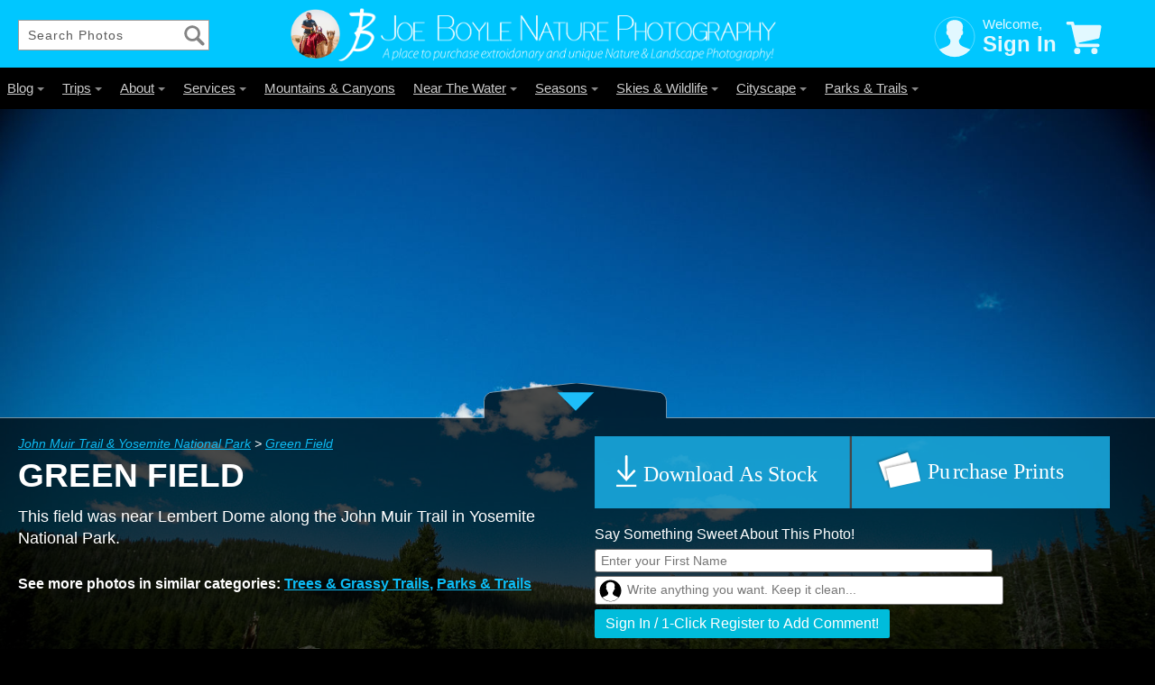

--- FILE ---
content_type: text/html; charset=UTF-8
request_url: https://joeboylenaturephotography.com/john-muir-trail-yosemite-national-park/photo/green-field/98
body_size: 16597
content:
<!--[if lt IE 7]> <html class="no-js ie6 oldie" lang="en"> <![endif]--><!--[if IE 7]>    <html class="no-js ie7 oldie" lang="en"> <![endif]--><!--[if IE 8]>    <html class="no-js ie8 oldie" lang="en"> <![endif]--><!--[if gt IE 8]><!--><html class="no-js" lang="en">
<!--<![endif]--><head>
<script async="async" src="https://www.googletagmanager.com/gtag/js?id=UA-168702522-1"></script><script>
  window.dataLayer = window.dataLayer || [];
  function gtag(){dataLayer.push(arguments);}
  gtag('js', new Date());

  gtag('config', 'UA-168702522-1');
</script><meta charset="utf-8">
<meta http-equiv="X-UA-Compatible" content="IE=edge,chrome=1">
<meta name="format-detection" content="telephone=yes">
<meta name="viewport" content="width=device-width,initial-scale=1.0,user-scalable=no">
<title>Buy "Green Field" Photo - Print Options</title>
<meta name="keywords" content="john, muir, trail, jmt, blue, sky, skies, yosemite, national, park, green, field, fields">
<meta name="description" content="This field was near Lembert Dome along the John Muir Trail">
<meta name="google-site-verification" content="5NOrEq1dVxgBrGau16XBPx1FRncCoHdyBrTJMO6Qvao">
<meta name="msvalidate.01" content="8146292F164FA021FE3686F9BD09F937">
<meta property="og:title" content="Joe Boyle Photography - Green Field Photo">
<meta property="og:description" content=" This field was near Lembert Dome along the John Muir Trail in Yosemite National Park. ">
<meta property="og:image" content="http://joeboylenaturephotography.com/virteom/uploaded_media/Modules/Categories/slideshow/201110014-1600px-1319920825.jpg">
<meta property="og:url" content="http://joeboylenaturephotography.com/john-muir-trail-yosemite-national-park/photo/green-field/98">
<meta property="fb:admins" content="20901539">
<meta property="fb:app_id" content="180071885383564">
<meta property="og:type" content="website">
<link rel="icon" href="/favicon.ico" type="image/x-icon">
<link rel="shortcut icon" href="/favicon.ico" type="image/x-icon">
<link rel="apple-touch-icon" href="/apple-touch-icon.png">
<link id="jqueryui" href="/virteom/styles/web/css/jquery-ui.css" rel="stylesheet" type="text/css">
<link href="https://netdna.bootstrapcdn.com/font-awesome/4.7.0/css/font-awesome.min.css" rel="stylesheet">
<link href="/virteom/styles/web/css/css.php" rel="stylesheet" type="text/css">
<script type="text/javascript" src="/virteom/CEAD/opensource/js/jquery/modernizr-2.8.3.min.js"></script><script type="text/javascript" src="/virteom/CEAD/opensource/js/jquery/jquery-1_12_0_min.js"></script><script type="text/javascript" src="/virteom/CEAD/opensource/js/jquery/ui/jquery-ui.js"></script><script type="text/javascript" src="/virteom/CEAD/js/ajax_global.js"></script><script type="text/javascript">$(function(){ $("#cartAmount").html('0'); }); </script><!--[if lt IE 9]>
    <script src="//html5shiv.googlecode.com/svn/trunk/html5.js"></script>
    <![endif]-->
</head>
<body class="john-muir-trail-yosemite-national-park internal">
<div id="main"><div id="SS-PublicWrapper"><div id="content">
<div id="page_wrap">
<div id="header_bar">
<input type="text" name="search" value="Search Photos" onkeyup="internal_search()" id="search" class="search" onfocus="if(this.value==this.defaultValue) this.value='';" onblur="if(this.value=='') this.value=this.defaultValue;"><a href="/" class="logo_container"><img width="55" height="55" src="/virteom/styles/web/images/joe-boyle-photography-profile-avatar-picture.png" alt="joe-boyle-photography-profile-avatar-picture" class="avatar_header_image"><img width="490" src="/virteom/styles/web/images/logo-large-withtagline-v2.png" alt="joe-boyle-photography-logo" class="logo_with_tagline"><div class="clear"></div>
<img src="/virteom/styles/web/images/logo-large-v2.png" alt="joe-boyle-photography-logo" class="logo_no_tagline"><img width="43" src="/virteom/styles/web/images/logo-mark.png" alt="joe-boyle-photography-logo" class="logo_mark_only"></a><nav id="account_nav_fullscreen"><div id="account_nav_fullscreen_profile">
<div id="jbp_account_avatar"><svg xmlns="http://www.w3.org/2000/svg" viewBox="0 0 229 230"><defs><style>.\30 9f57014-8e7c-4f53-a7f1-4a4ace85255f,.\35 3805948-7890-40c1-9853-5f199f9cd6d8{fill:none;}.\36 38d3976-478e-4daa-b2e0-eee190d922e0{fill:#fff;}.\30 9f57014-8e7c-4f53-a7f1-4a4ace85255f{stroke:#fff;stroke-miterlimit:10;stroke-width:2px;}</style></defs><title>avatar</title><g id="76042a78-cd97-41c4-857c-c49d605f848b" data-name="Layer 2"><path class="53805948-7890-40c1-9853-5f199f9cd6d8" d="M54.05,174.31c28.09-10.25,37.09-18.86,37.09-37.39,0-11.1-8.62-7.46-12.35-27.83-1.54-8.44-9.13-.17-10.59-19.42,0-7.68,4.12-9.56,4.12-9.56S70.22,68.75,69.4,60c-1.07-10.89,6.26-39.06,45.28-39.06S161,49.06,160,60c-.82,8.75-2.92,20.11-2.92,20.11s4.12,1.84,4.12,9.56c-1.46,19.3-9.05,11-10.59,19.42-3.74,20.37-12.35,16.73-12.35,27.83,0,18.48,9,27.14,37.09,37.39a262.53,262.53,0,0,1,25.38,10.61,111.13,111.13,0,1,0-172.11,0A265.1,265.1,0,0,1,54.05,174.31Z"></path><path class="638d3976-478e-4daa-b2e0-eee190d922e0" d="M138.27,136.92c0-11.1,8.61-7.46,12.35-27.83,1.54-8.44,9.13-.12,10.59-19.42,0-7.72-4.12-9.56-4.12-9.56S159.19,68.75,160,60c1-10.94-6.31-39.06-45.33-39.06S68.33,49.11,69.4,60c.82,8.75,2.92,20.11,2.92,20.11S68.2,82,68.2,89.67c1.46,19.25,9,11,10.59,19.42,3.73,20.37,12.35,16.73,12.35,27.83,0,18.53-9,27.14-37.09,37.39a265.1,265.1,0,0,0-25.42,10.61,111.12,111.12,0,0,0,172.11,0,262.53,262.53,0,0,0-25.38-10.61C147.27,164.06,138.27,155.4,138.27,136.92Z"></path><circle class="09f57014-8e7c-4f53-a7f1-4a4ace85255f" cx="114.68" cy="114.02" r="109.53"></circle></g></svg></div>
<div id="fullnav_account_display">
<div id="fullnav_account_welcome">Welcome,</div>
<div id="fullnav_my_account"><a href="/myaccount">Sign In</a></div>
</div>
</div>
<div id="fullnav_cart_container" onclick="openAJAX('pagename=ajax_ecommercemodal&amp;fname=addtocart|&amp;path=ajax_store'); return false;"><svg xmlns="http://www.w3.org/2000/svg" viewBox="0 0 229 216"><defs><style>.\30 dde80b3-8460-42c5-a150-542542af2333{fill:#fff;}</style></defs><title>shopping_cart_empty</title><g id="9a4acbb9-32be-413f-8023-3cc072854d61" data-name="Layer 2"><path class="0dde80b3-8460-42c5-a150-542542af2333" d="M204.77,145.11H84l-1.38-5.92,123.89-26.38a10.36,10.36,0,0,0,8.07-8.33l11.8-65.09a10.52,10.52,0,0,0-2.27-8.51,10.4,10.4,0,0,0-8-3.74H56.42L53.12,13A10.39,10.39,0,0,0,43,5H14.14a10.38,10.38,0,0,0,0,20.76H34.81L65.6,157.81a10.43,10.43,0,0,0,10.11,8H204.77a10.36,10.36,0,1,0,0-20.72Z"></path><path class="0dde80b3-8460-42c5-a150-542542af2333" d="M73.3,171.17a19.92,19.92,0,1,0,19.92,19.92A19.93,19.93,0,0,0,73.3,171.17Z"></path><path class="0dde80b3-8460-42c5-a150-542542af2333" d="M182.45,171.17a19.92,19.92,0,1,0,19.92,19.92A19.91,19.91,0,0,0,182.45,171.17Z"></path></g></svg></div>
<div class="clear"></div></nav><div class="clear"></div>
</div>
<div class="ajax_ecommercemodal"></div>
<div id="nav_fullscreen_wrap">
<nav id="nav_fullscreen"><ul>
<li class="nav_children_fullscreen">
<a href="/blog" class="">Blog<span class="caret"></span></a><div><ul>
<li><a href="/lutherans-over-the-edge-fundraising-event" class="">Lutherans Over The Edge Fundraising Event</a></li>
<li><a href="/hiking-on-the-wonderland-trail-in-mount-rainer-national-park" class="pngfix">Hiking The Wonderland Trail in Mount Rainer National Park</a></li>
<li><a href="/over-the-rhine-barn-raising" class="pngfix">Over The Rhine - Barn Raising</a></li>
<li><a href="/blog" class="pngfix">More...</a></li>
</ul></div>
</li>
<li class="nav_children_fullscreen">
<a href="/trips" class="">Trips<span class="caret"></span></a><div><ul>
<li><a href="/zion-national-park" class="">Zion National Park</a></li>
<li><a href="/rocky-mountains-denver-boulder-colorado" class="">Rocky Mountains, Denver &amp; Boulder Colorado</a></li>
<li><a href="/monterey-california" class="">Monterey, California</a></li>
<li><a href="/mariners-museum-yorktown-virginia" class="">Mariner's Museum &amp; Yorktown, VA</a></li>
<li><a href="/hawaii-photos" class="">Hawaii</a></li>
<li><a href="/taj-mahal-photos" class="">India</a></li>
<li><a href="/glacier-national-park" class="">Glacier National Park</a></li>
</ul></div>
</li>
<li class="nav_children_fullscreen">
<a href="/about" class="">About<span class="caret"></span></a><div><ul>
<li><a href="/q-and-a" class="">Q &amp; A</a></li>
<li><a href="/prints" class="">Print Products</a></li>
<li><a href="/print-faqs" class="">Print FAQs</a></li>
<li><a href="/contact" class="">Contact</a></li>
</ul></div>
</li>
<li class="nav_children_fullscreen">
<a href="/services" class="">Services<span class="caret"></span></a><div><ul>
<li><a href="/photography-lessons" class="">Photography Lessons</a></li>
<li><a href="/jbp-stock-nature-photo-subscription-service" class="">Subscription Service</a></li>
<li><a href="/photo-of-the-day" class="">JBP Photo Of The Day</a></li>
</ul></div>
</li>
<li><a href="/mountains-canyons" class="">Mountains &amp; Canyons</a></li>
<li class="nav_children_fullscreen">
<a href="/near-the-water" class="">Near The Water<span class="caret"></span></a><div><ul>
<li><a href="/lakes-oceans" class="">Lakes &amp; Oceans</a></li>
<li><a href="/rivers-waterfalls" class="">Rivers &amp; Waterfalls</a></li>
<li><a href="/lighthouses" class="">Lighthouses</a></li>
</ul></div>
</li>
<li class="nav_children_fullscreen">
<a href="/seasons" class="">Seasons<span class="caret"></span></a><div><ul>
<li><a href="/fall-autumn-photos" class="">Fall</a></li>
<li><a href="/winter" class="">Winter</a></li>
<li><a href="/summer-photography" class="">Summer</a></li>
</ul></div>
</li>
<li class="nav_children_fullscreen">
<a href="/skies-wildlife" class="">Skies &amp; Wildlife<span class="caret"></span></a><div><ul>
<li><a href="/skies" class="">Skies</a></li>
<li><a href="/animals-insects" class="">Animals &amp; Insects</a></li>
<li><a href="/flowers" class="">Flowers</a></li>
<li><a href="/trees-grassy-trails" class="">Trees &amp; Trails</a></li>
</ul></div>
</li>
<li class="nav_children_fullscreen">
<a href="/cityscape" class="">Cityscape<span class="caret"></span></a><div><ul>
<li><a href="/taj-mahal-photos" class="">Taj Mahal, India</a></li>
<li><a href="/san-francisco-california" class="">San Francisco, California</a></li>
<li><a href="/cleveland-ohio" class="">Cleveland, Ohio</a></li>
<li><a href="/washington-dc" class="">Washington, DC</a></li>
<li><a href="/mariners-museum-yorktown-virginia" class="">Mariner's Museum &amp; Yorktown, VA</a></li>
<li><a href="/flagstaff-arizona" class="">Flagstaff, Arizona</a></li>
<li><a href="/salinas-california" class="">Salinas, California</a></li>
<li><a href="/monterey-california" class="">Monterey, California</a></li>
<li><a href="/airplanes-and-airports" class="">Airplanes &amp; Airports</a></li>
</ul></div>
</li>
<li class="nav_children_fullscreen">
<a href="/parks-trails" class="">Parks &amp; Trails<span class="caret"></span></a><div><ul>
<li><a href="/new-zealand" class="">New Zealand</a></li>
<li><a href="/alaska-denali-national-park" class="">Alaska-Denali-National-Park</a></li>
<li><a href="/zion-national-park" class="">Zion National Park</a></li>
<li><a href="/wonderland-trail-mount-rainier-national-park" class="">Wonderland Trail - Mount Rainier National Park</a></li>
<li><a href="/hawaii-photos" class="">Hawaii</a></li>
<li><a href="/appalachian-trail" class="">Appalachian Trail</a></li>
<li><a href="/grand-canyon" class="">Grand Canyon</a></li>
<li><a href="/kalalau-trail-kauai-hawaii" class="">Kalalau Trail - Kauai, Hawaii</a></li>
<li><a href="/pearl-harbor-hawaii" class="">Pearl Harbor, Hawaii</a></li>
<li><a href="/john-muir-trail-yosemite-national-park" class="topNavSub">John Muir Trail &amp; Yosemite National Park</a></li>
<li><a href="/glacier-national-park" class="">Glacier National Park</a></li>
<li><a href="/trees-grassy-trails" class="">Trees &amp; Grassy Trails</a></li>
<li><a href="/trail-structures" class="">Trail Structures</a></li>
<li><a href="/Olomana-trail-hawaii" class="">Olomana Trail - Hawaii</a></li>
<li><a href="/rocky-mountains-boulder-colorado-chautauqua-state-park" class="">Rocky Mountains &amp; Boulder, Colorado (Chautauqua State Park)</a></li>
</ul></div>
</li>
</ul></nav><div class="clear"></div>
</div>
<div id="nav_mobile_bg"></div>
<div id="nav_mobile_container"><nav id="nav_mobile"><ul>
<li class="nav_children_mobile">
<div>
<div class="minus_plus_container" id="minus_plus_container_0">
<div class="children_plus_sign">+</div>
<div style="display:none;" class="children_minus_sign">_</div>
</div>
<a id="mobile_link_content_0" class="mobile_link_content" href="#blog" onlick="return false;">Blog</a>
</div>
<ul id="mobile_link_content_ul_0">
<li><a href="/blog" class="">Blog</a></li>
<li><a href="/lutherans-over-the-edge-fundraising-event" class="">Lutherans Over The Edge Fundraising Event</a></li>
<li><a href="/hiking-on-the-wonderland-trail-in-mount-rainer-national-park" class="pngfix">Hiking The Wonderland Trail in Mount Rainer National Park</a></li>
<li><a href="/over-the-rhine-barn-raising" class="pngfix">Over The Rhine - Barn Raising</a></li>
<li><a href="/blog" class="pngfix">More...</a></li>
</ul>
</li>
<li class="nav_children_mobile">
<div>
<div class="minus_plus_container" id="minus_plus_container_1">
<div class="children_plus_sign">+</div>
<div style="display:none;" class="children_minus_sign">_</div>
</div>
<a class="mobile_link_content" href="#/trips" onlick="return false;" id="mobile_link_content_1">Trips</a>
</div>
<ul id="mobile_link_content_ul_1">
<li><a href="/trips" class="last_link">Trips</a></li>
<li><a href="/zion-national-park" class="last_link">Zion National Park</a></li>
<li><a href="/rocky-mountains-denver-boulder-colorado" class="last_link">Rocky Mountains, Denver &amp; Boulder Colorado</a></li>
<li><a href="/monterey-california" class="last_link">Monterey, California</a></li>
<li><a href="/mariners-museum-yorktown-virginia" class="last_link">Mariner's Museum &amp; Yorktown, VA</a></li>
<li><a href="/hawaii-photos" class="last_link">Hawaii</a></li>
<li><a href="/taj-mahal-photos" class="last_link">India</a></li>
<li><a href="/glacier-national-park" class="last_link">Glacier National Park</a></li>
</ul>
</li>
<li class="nav_children_mobile">
<div>
<div class="minus_plus_container" id="minus_plus_container_2">
<div class="children_plus_sign">+</div>
<div style="display:none;" class="children_minus_sign">_</div>
</div>
<a class="mobile_link_content" href="#/about" onlick="return false;" id="mobile_link_content_2">About</a>
</div>
<ul id="mobile_link_content_ul_2">
<li><a href="/about" class="last_link">About</a></li>
<li><a href="/q-and-a" class="last_link">Q &amp; A</a></li>
<li><a href="/prints" class="last_link">Print Products</a></li>
<li><a href="/print-faqs" class="last_link">Print FAQs</a></li>
<li><a href="/contact" class="last_link">Contact</a></li>
</ul>
</li>
<li class="nav_children_mobile">
<div>
<div class="minus_plus_container" id="minus_plus_container_3">
<div class="children_plus_sign">+</div>
<div style="display:none;" class="children_minus_sign">_</div>
</div>
<a class="mobile_link_content" href="#/services" onlick="return false;" id="mobile_link_content_3">Services</a>
</div>
<ul id="mobile_link_content_ul_3">
<li><a href="/services" class="last_link">Services</a></li>
<li><a href="/photography-lessons" class="last_link">Photography Lessons</a></li>
<li><a href="/jbp-stock-nature-photo-subscription-service" class="last_link">Subscription Service</a></li>
<li><a href="/photo-of-the-day" class="last_link">JBP Photo Of The Day</a></li>
</ul>
</li>
<li><a href="/mountains-canyons" class="">Mountains &amp; Canyons</a></li>
<li class="nav_children_mobile">
<div>
<div class="minus_plus_container" id="minus_plus_container_5">
<div class="children_plus_sign">+</div>
<div style="display:none;" class="children_minus_sign">_</div>
</div>
<a class="mobile_link_content" href="#/near-the-water" onlick="return false;" id="mobile_link_content_5">Near The Water</a>
</div>
<ul id="mobile_link_content_ul_5">
<li><a href="/near-the-water" class="last_link">Near The Water</a></li>
<li><a href="/lakes-oceans" class="last_link">Lakes &amp; Oceans</a></li>
<li><a href="/rivers-waterfalls" class="last_link">Rivers &amp; Waterfalls</a></li>
<li><a href="/lighthouses" class="last_link">Lighthouses</a></li>
</ul>
</li>
<li class="nav_children_mobile">
<div>
<div class="minus_plus_container" id="minus_plus_container_6">
<div class="children_plus_sign">+</div>
<div style="display:none;" class="children_minus_sign">_</div>
</div>
<a class="mobile_link_content" href="#/seasons" onlick="return false;" id="mobile_link_content_6">Seasons</a>
</div>
<ul id="mobile_link_content_ul_6">
<li><a href="/seasons" class="last_link">Seasons</a></li>
<li><a href="/fall-autumn-photos" class="last_link">Fall</a></li>
<li><a href="/winter" class="last_link">Winter</a></li>
<li><a href="/summer-photography" class="last_link">Summer</a></li>
</ul>
</li>
<li class="nav_children_mobile">
<div>
<div class="minus_plus_container" id="minus_plus_container_7">
<div class="children_plus_sign">+</div>
<div style="display:none;" class="children_minus_sign">_</div>
</div>
<a class="mobile_link_content" href="#/skies-wildlife" onlick="return false;" id="mobile_link_content_7">Skies &amp; Wildlife</a>
</div>
<ul id="mobile_link_content_ul_7">
<li><a href="/skies-wildlife" class="last_link">Skies &amp; Wildlife</a></li>
<li><a href="/skies" class="last_link">Skies</a></li>
<li><a href="/animals-insects" class="last_link">Animals &amp; Insects</a></li>
<li><a href="/flowers" class="last_link">Flowers</a></li>
<li><a href="/trees-grassy-trails" class="last_link">Trees &amp; Trails</a></li>
</ul>
</li>
<li class="nav_children_mobile">
<div>
<div class="minus_plus_container" id="minus_plus_container_8">
<div class="children_plus_sign">+</div>
<div style="display:none;" class="children_minus_sign">_</div>
</div>
<a class="mobile_link_content" href="#/cityscape" onlick="return false;" id="mobile_link_content_8">Cityscape</a>
</div>
<ul id="mobile_link_content_ul_8">
<li><a href="/cityscape" class="last_link">Cityscape</a></li>
<li><a href="/taj-mahal-photos" class="last_link">Taj Mahal, India</a></li>
<li><a href="/san-francisco-california" class="last_link">San Francisco, California</a></li>
<li><a href="/cleveland-ohio" class="last_link">Cleveland, Ohio</a></li>
<li><a href="/washington-dc" class="last_link">Washington, DC</a></li>
<li><a href="/mariners-museum-yorktown-virginia" class="last_link">Mariner's Museum &amp; Yorktown, VA</a></li>
<li><a href="/flagstaff-arizona" class="last_link">Flagstaff, Arizona</a></li>
<li><a href="/salinas-california" class="last_link">Salinas, California</a></li>
<li><a href="/monterey-california" class="last_link">Monterey, California</a></li>
<li><a href="/airplanes-and-airports" class="last_link">Airplanes &amp; Airports</a></li>
</ul>
</li>
<li class="nav_children_mobile">
<div>
<div class="minus_plus_container" id="minus_plus_container_9">
<div class="children_plus_sign">+</div>
<div style="display:none;" class="children_minus_sign">_</div>
</div>
<a class="mobile_link_content" href="#/parks-trails" onlick="return false;" id="mobile_link_content_9">Parks &amp; Trails</a>
</div>
<ul id="mobile_link_content_ul_9">
<li><a href="/parks-trails" class="last_link">Parks &amp; Trails</a></li>
<li><a href="/new-zealand" class="last_link">New Zealand</a></li>
<li><a href="/alaska-denali-national-park" class="last_link">Alaska-Denali-National-Park</a></li>
<li><a href="/zion-national-park" class="last_link">Zion National Park</a></li>
<li><a href="/wonderland-trail-mount-rainier-national-park" class="last_link">Wonderland Trail - Mount Rainier National Park</a></li>
<li><a href="/hawaii-photos" class="last_link">Hawaii</a></li>
<li><a href="/appalachian-trail" class="last_link">Appalachian Trail</a></li>
<li><a href="/grand-canyon" class="last_link">Grand Canyon</a></li>
<li><a href="/kalalau-trail-kauai-hawaii" class="last_link">Kalalau Trail - Kauai, Hawaii</a></li>
<li><a href="/pearl-harbor-hawaii" class="last_link">Pearl Harbor, Hawaii</a></li>
<li><a href="/john-muir-trail-yosemite-national-park" class="last_link">John Muir Trail &amp; Yosemite National Park</a></li>
<li><a href="/glacier-national-park" class="last_link">Glacier National Park</a></li>
<li><a href="/trees-grassy-trails" class="last_link">Trees &amp; Grassy Trails</a></li>
<li><a href="/trail-structures" class="last_link">Trail Structures</a></li>
<li><a href="/Olomana-trail-hawaii" class="last_link">Olomana Trail - Hawaii</a></li>
<li><a href="/rocky-mountains-boulder-colorado-chautauqua-state-park" class="last_link">Rocky Mountains &amp; Boulder, Colorado (Chautauqua State Park)</a></li>
</ul>
</li>
</ul></nav></div>
<div id="nav_bar_fullscreen" class="nav_bar_fullscreen"></div>
<div id="mobile_menu_close" style="display:none;"> X </div>
<div id="mobile_menu_open"><svg xmlns="http://www.w3.org/2000/svg" viewBox="0 0 66.33 57"><defs><style>.db32553f-70ba-4213-b752-d0aa354a7efc{fill:#fff;}</style></defs><title>three_line_menu</title><g id="5a1470b5-3e32-4ce3-80fe-567529f4c24d" data-name="Layer 2"><rect class="db32553f-70ba-4213-b752-d0aa354a7efc" x="8" y="9.5" width="49" height="7"></rect><rect class="db32553f-70ba-4213-b752-d0aa354a7efc" x="8" y="24.5" width="49" height="7"></rect><rect class="db32553f-70ba-4213-b752-d0aa354a7efc" x="8" y="39.5" width="49" height="7"></rect></g></svg></div>
<nav id="account_nav_mobile"><div id="jbp_account_avatar"><svg xmlns="http://www.w3.org/2000/svg" viewBox="0 0 229 230"><defs><style>.\30 9f57014-8e7c-4f53-a7f1-4a4ace85255f,.\35 3805948-7890-40c1-9853-5f199f9cd6d8{fill:none;}.\36 38d3976-478e-4daa-b2e0-eee190d922e0{fill:#fff;}.\30 9f57014-8e7c-4f53-a7f1-4a4ace85255f{stroke:#fff;stroke-miterlimit:10;stroke-width:2px;}</style></defs><title>avatar</title><g id="76042a78-cd97-41c4-857c-c49d605f848b" data-name="Layer 2"><path class="53805948-7890-40c1-9853-5f199f9cd6d8" d="M54.05,174.31c28.09-10.25,37.09-18.86,37.09-37.39,0-11.1-8.62-7.46-12.35-27.83-1.54-8.44-9.13-.17-10.59-19.42,0-7.68,4.12-9.56,4.12-9.56S70.22,68.75,69.4,60c-1.07-10.89,6.26-39.06,45.28-39.06S161,49.06,160,60c-.82,8.75-2.92,20.11-2.92,20.11s4.12,1.84,4.12,9.56c-1.46,19.3-9.05,11-10.59,19.42-3.74,20.37-12.35,16.73-12.35,27.83,0,18.48,9,27.14,37.09,37.39a262.53,262.53,0,0,1,25.38,10.61,111.13,111.13,0,1,0-172.11,0A265.1,265.1,0,0,1,54.05,174.31Z"></path><path class="638d3976-478e-4daa-b2e0-eee190d922e0" d="M138.27,136.92c0-11.1,8.61-7.46,12.35-27.83,1.54-8.44,9.13-.12,10.59-19.42,0-7.72-4.12-9.56-4.12-9.56S159.19,68.75,160,60c1-10.94-6.31-39.06-45.33-39.06S68.33,49.11,69.4,60c.82,8.75,2.92,20.11,2.92,20.11S68.2,82,68.2,89.67c1.46,19.25,9,11,10.59,19.42,3.73,20.37,12.35,16.73,12.35,27.83,0,18.53-9,27.14-37.09,37.39a265.1,265.1,0,0,0-25.42,10.61,111.12,111.12,0,0,0,172.11,0,262.53,262.53,0,0,0-25.38-10.61C147.27,164.06,138.27,155.4,138.27,136.92Z"></path><circle class="09f57014-8e7c-4f53-a7f1-4a4ace85255f" cx="114.68" cy="114.02" r="109.53"></circle></g></svg></div>
<div id="mobile_account_display">
<div id="mobile_account_welcome">Hello, </div>
<div id="mobile_my_account">My Account</div>
</div>
<div id="mobile_cart_container"><svg xmlns="http://www.w3.org/2000/svg" viewBox="0 0 229 216"><defs><style>.\30 dde80b3-8460-42c5-a150-542542af2333{fill:#fff;}</style></defs><title>shopping_cart_empty</title><g id="9a4acbb9-32be-413f-8023-3cc072854d61" data-name="Layer 2"><path class="0dde80b3-8460-42c5-a150-542542af2333" d="M204.77,145.11H84l-1.38-5.92,123.89-26.38a10.36,10.36,0,0,0,8.07-8.33l11.8-65.09a10.52,10.52,0,0,0-2.27-8.51,10.4,10.4,0,0,0-8-3.74H56.42L53.12,13A10.39,10.39,0,0,0,43,5H14.14a10.38,10.38,0,0,0,0,20.76H34.81L65.6,157.81a10.43,10.43,0,0,0,10.11,8H204.77a10.36,10.36,0,1,0,0-20.72Z"></path><path class="0dde80b3-8460-42c5-a150-542542af2333" d="M73.3,171.17a19.92,19.92,0,1,0,19.92,19.92A19.93,19.93,0,0,0,73.3,171.17Z"></path><path class="0dde80b3-8460-42c5-a150-542542af2333" d="M182.45,171.17a19.92,19.92,0,1,0,19.92,19.92A19.91,19.91,0,0,0,182.45,171.17Z"></path></g></svg></div>
<div class="clear"></div>
<div id="mobile_account_display_detail" class="hide">
<ul>
<li><a href="/myaccount">Account Page</a></li>
<li><a class="sign_out_link" href="#">Sign Out</a></li>
</ul>
<div id="mobile_account_display_detail_background"></div>
</div></nav><div class="clear"></div>
</div>
<div class="top_pic_download_options">
                <a id="landscape_print_picid-98" class="download_as_print download_as_buttons_landscape download_buttons" title="Download title_of_photo_dynamic as a print" href="#print_dialog" rel="modal:open"><img class="inital_graphic" src="/virteom/styles/web/images/download_as_print_button.svg" alt="download_as_print_button"><img class="hover_graphic" style="display:none;" src="/virteom/styles/web/images/download_as_print_button-hover.svg" alt="download_as_print_button-hover"></a>
                <a id="landscape_print_picid-98" class="download_as_stock download_as_buttons_landscape download_buttons" title="Download title_of_photo_dynamic as stock" href="#stock_dialog" rel="modal:open"><img class="inital_graphic" src="/virteom/styles/web/images/download_as_stock_button.svg" alt="download_as_stock_button"><img class="hover_graphic" style="display:none;" src="/virteom/styles/web/images/download_as_stock_button-hover.svg" alt="download_as_stock_button-hover.svg"></a>
                <div class="clear"></div>
 </div>
<div id="photo_detail_layout"><div id="mod_product_print_options" class="">
		<div class="photo_landscape_container">
                              <picture class="landscape_picture">
                                  <source srcset="/virteom/uploaded_media/Modules/Categories/201110014-1600px-1319920825.jpg" alt="" media="(max-width: 600px)"></source>
                                  <source srcset="/virteom/uploaded_media/Modules/Categories/201110014-1600px-1319920825.jpg"></source>
                                  <img src="/virteom/uploaded_media/Modules/Categories/201110014-1600px-1319920825.jpg" id="internal_photo_landscape" alt=" This field was near Lembert Dome along the John Muir Trail in Yosemite National Park. " class="internal_photo_buy_page">
                              </picture>
                         </div>    <section class="photo_info_container">
                    <div class="photo_info_container_topbg">
                        <div class="pic_lefttop"></div>
                        <div class="photo_info_container_tab">
                            <div class="photo_info_container_arrow">
                                <div class="photo_info_container_downarrow"></div>
                                <div class="photo_info_container_uparrow" style="display:none;"></div>
                            </div>
                        </div>
                        <div class="pic_righttop"></div>
                        <div class="clear"></div>
                    </div>
                    <article class="left_photo_info_container">
                        <nav class="left_pic_breadcrumbs">
                            <a href="/john-muir-trail-yosemite-national-park">John Muir Trail &amp; Yosemite National Park</a> &gt; <a href="">Green Field</a>                        </nav>
                        <header>
                            <h1 class="left_pic_title">Green Field</h1>
                            <p class="left_pic_description">
This field was near Lembert Dome along the John Muir Trail in Yosemite National Park.
</p>
                            <div class="left_pic_see_more_categories">See more photos in similar categories: <span><a href="/trees-grassy-trails">Trees &amp; Grassy Trails</a>, <a href="/parks-trails">Parks &amp; Trails</a></span>
</div>
                        </header>
                    </article>
                    <section class="right_photo_info_container">
                        <div class="right_pic_download_options">
                            <a id="landscape_stock_picid-98" class="download_as_print download_as_buttons_landscape download_buttons" title="Order green-field as a print" href="#print_dialog" rel="modal:open"><img class="inital_graphic" src="/virteom/styles/web/images/download_as_print_button.svg" alt="download_as_print_button"><img class="hover_graphic" style="display:none;" src="/virteom/styles/web/images/download_as_print_button-hover.svg" alt="download_as_print_button-hover"></a>
                            <a id="landscape_stock_picid-98" class="download_as_stock download_as_buttons_landscape download_buttons" title="Download green-field as stock" href="#stock_dialog" rel="modal:open"><img class="inital_graphic" src="/virteom/styles/web/images/download_as_stock_button.svg" alt="download_as_stock_button"><img class="hover_graphic" style="display:none;" src="/virteom/styles/web/images/download_as_stock_button-hover.svg" alt="download_as_stock_button-hover.svg"></a>
                            <div class="clear"></div>
                        </div>
                        <div class="photo_info_comments">
                            Say Something Sweet About This Photo!
                            				<form id="form-buy-photo-comment-98" autocomplete="on" name="form-buy-photo-comment-98" class="jbp_photo_comment">
          <input id="photo-comment-name" placeholder="Enter your First Name" class="input_field" style="" autocomplete="on" type="text" name="firstname" value=""><br>            <textarea id="photo-comment-post_content" style="height:32px;" placeholder="Write anything you want. Keep it clean..." class="comment_textarea" data-autosize-on="true" autocomplete="on" name="post_content"></textarea><div class="clear"></div>
          <input id="photo-comment-postbtn_loggedout" class="modal_submit_btns" type="button" onclick="" value="Sign In / 1-Click Register to Add Comment!"><br>          <div class="register_fields hide">
            <input id="photo-comment-email" class="input_field" style="" type="text" name="email" value="" placeholder="Enter E-mail. Your E-mail will not be published!" autocomplete="email"><br>
            <input id="photo-comment-website" class="input_field" style="" type="text" name="website" autocomplete="on" placeholder="Share your website if you wish! (optional)" value=""><br>
            <!--<input id='photo-comment-postbtn' class='modal_submit_btns' type='button' onclick="openAJAX('pagename=ajax_modules_photo_comments&amp;fname=postcomment_loggedout|.ajax_photo_comments_response&amp;formname=form-buy-photo-comment-98');$(this).fadeOut(500, function() { $('.post_comment_loading').fadeIn(500); });" value='Add Comment' /><br />-->
            <input id="photo-comment-postbtn" class="modal_submit_btns" type="button" onclick="openAJAX('pagename=ajax_modules_photo_comments&amp;fname=postcomment_loggedout|.ajax_photo_comments_response&amp;formname=form-buy-photo-comment-98');" value="Add Comment"><br>
          </div>
          <input type="hidden" name="token_ajax_modules_photo_comments" id="token_ajax_modules_photo_comments" value="776e972be363aa47c33dd1510d0715d6">
					<input type="hidden" name="photo_id" id="photo-comment-photo_id" value="98">
					<input type="hidden" name="fname" id="photo-comment-fname" value="postcomment">
					<input type="hidden" name="this_visitor_loggedin_id" id="this_visitor_loggedin_id" value="">
					<input type="hidden" name="this_visitor_cookie_value" id="this_visitor_cookie_value" value="">
					<input type="hidden" name="comment_page" id="comment_page" value="john-muir-trail-yosemite-national-park/photo/green-field/98">
          <div style="display:none;" class="post_comment_loading left">Comment display as usual.</div>
					<!--<img style='display:none;' class='post_comment_loading left' src='/virteom/styles/web/images/avatar.svg' />-->
					<div class="ajax_photo_comments_response"></div>
				</form>
      </div>
            <script type="text/javascript">
        
          $(function(){
           $('.comment_textarea').autosize();
            openAJAX('pagename=ajax_comments&fname=getcomments|#comments_loaded&path=ajax_modules_photo_comments&category_id_clean=98&comment_page=john-muir-trail-yosemite-national-park/photo/green-field/98&commenter_uid=&token_ajax_modules_photo_comments=b2259523525d6f8817e3bb1b4c08602a');  
            
            $('#photo-comment-post_content').css('background-image','url(/virteom/styles/web/images/avatar_reverse.svg)');
          });
        
    </script>                  
       <div id="comments_loaded">
           comments_loaded_placeholder
      </div>                 
                        <!-- PHOTO COMMENTS END -->
      
                        <div class="right_pic_see_more_photos">
                            <span>See Similiar Photos</span>
                            <div class="similiar_photos_container">
                                <!--<div class='spc_arrow_left'></div>-->
                                    <div class="spc_rows_container">
                                        <div id="spc_row_1" class="spc_row">
                                            <a href="/parks-trails/photo/two-rocks-lake-mountain-black-white/109"><img src="/virteom/uploaded_media/Modules/Categories/x-large/201110024-1600px-1319922845.jpg" alt="two-rocks-lake-mountain-black-white"></a><a href="/parks-trails/photo/squirrel-or-chipmunk-on-the-kesugi-ridge-trail/732"><img src="/virteom/uploaded_media/Modules/Categories/x-large/201802011-1600-marmot-squirrel-chipmunk-wildlife-alaska-ak-kesugi-ridge-trail-hiking-backpacking-mou-1519694038.jpg" alt="squirrel-or-chipmunk-on-the-kesugi-ridge-trail"></a><a href="/parks-trails/photo/close-up-of-path-trail-in-zion-national-park-ii/635"><img src="/virteom/uploaded_media/Modules/Categories/x-large/201706033-1600-zion-national-park-west-rim-trail-path-3060-1502388236.jpg" alt="close-up-of-path-trail-in-zion-national-park-ii"></a><a href="/parks-trails/photo/mountain-lake-grass-trees/134"><img src="/virteom/uploaded_media/Modules/Categories/x-large/201110045-1600px-1320114999.jpg" alt="mountain-lake-grass-trees"></a><a href="/parks-trails/photo/mount-denali-mckinley-from-kesugi-ridge-trail-medium/684"><img src="/virteom/uploaded_media/Modules/Categories/x-large/201710013-1600-denali-mckinley-mountain-from-kesugi-ridge-medium-without-foreground-1510241298.jpg" alt="mount-denali-mckinley-from-kesugi-ridge-trail-medium"></a><a href="/parks-trails/photo/tree-berries-covered-in-ice/227"><img src="/virteom/uploaded_media/Modules/Categories/x-large/201201010-1600-berries-in-ice-1327458293.jpg" alt="tree-berries-covered-in-ice"></a><a href="/parks-trails/photo/mountain-in-glacier-national-park/58"><img src="/virteom/uploaded_media/Modules/Categories/x-large/201008001aP-1600px-1305596631.jpg" alt="mountain-in-glacier-national-park"></a><a href="/parks-trails/photo/mount-rainier-and-tokaloo-spire/508"><img src="/virteom/uploaded_media/Modules/Categories/x-large/201607011-1600-mount-rainier-wonderland-trail-river-stone-formations-tokaloo-spire-rock-1468428161.jpg" alt="mount-rainier-and-tokaloo-spire"></a><a href="/parks-trails/photo/green-field/98"><img src="/virteom/uploaded_media/Modules/Categories/x-large/201110014-1600px-1319920825.jpg" alt="green-field"></a><a href="/parks-trails/photo/trees-near-the-river-gnp/62"><img src="/virteom/uploaded_media/Modules/Categories/x-large/201008004P-1600px-1306430077.jpg" alt="trees-near-the-river-gnp"></a><a href="/parks-trails/photo/mount-denali-mckinley-from-kesugi-ridge-trail-wide/679"><img src="/virteom/uploaded_media/Modules/Categories/x-large/201710008-1600-denali-mckinley-mountain-from-kesugi-ridge-wide-1510240582.jpg" alt="mount-denali-mckinley-from-kesugi-ridge-trail-wide"></a><a href="/parks-trails/photo/sinking-clouds-color/153"><img src="/virteom/uploaded_media/Modules/Categories/x-large/201110060-1600px-1320117720.jpg" alt="sinking-clouds-color"></a><a href="/parks-trails/photo/flat-irons-and-green-field-in-boulder-colorado-chautauqua-state-park/452"><img src="/virteom/uploaded_media/Modules/Categories/x-large/201408014-1600-Colorado-Boulder-Chautauqua-State-Park-Green-Field-1413912787.jpg" alt="flat-irons-and-green-field-in-boulder-colorado-chautauqua-state-park"></a><a href="/parks-trails/photo/kolob-arch-on-the-kolob-canyon-trail/612"><img src="/virteom/uploaded_media/Modules/Categories/x-large/201706015-1600-zion-national-park-kolob-canyon-trail-arch-2956-1501802464.jpg" alt="kolob-arch-on-the-kolob-canyon-trail"></a><a href="/parks-trails/photo/canyons-on-the-west-rim-trail-portrait/623"><img src="/virteom/uploaded_media/Modules/Categories/x-large/201706022-1600-zion-national-park-west-rim-trail-canyons-valleys-3002-1502211663.jpg" alt="canyons-on-the-west-rim-trail-portrait"></a>                                        </div>
                                        <div id="spc_row_2" class="spc_row">
                                            <a href="/parks-trails/photo/canyon-and-pillar-on-the-kolob-canyon-trail/602"><img src="/virteom/uploaded_media/Modules/Categories/x-large/201706006-1600-zion-national-park-kolob-canyon-trail-canyons-spire-landscape-2914-1501800177.jpg" alt="canyon-and-pillar-on-the-kolob-canyon-trail"></a><a href="/parks-trails/photo/mount-adams-from-the-wonderland-trail-after-panhandle-gap-portrait/556"><img src="/virteom/uploaded_media/Modules/Categories/x-large/201607051-1600-mount-rainier-wonderland-trail-adams-panhandle-gap-portrait-1468870513.jpg" alt="mount-adams-from-the-wonderland-trail-after-panhandle-gap-portrait"></a><a href="/parks-trails/photo/mount-rainier-with-rocks-near-panhandle-gap/553"><img src="/virteom/uploaded_media/Modules/Categories/x-large/201607048-1600-mount-rainier-wonderland-trail-glaciers-rocks-1468677455.jpg" alt="mount-rainier-with-rocks-near-panhandle-gap"></a><a href="/parks-trails/photo/close-up-of-abandoned-farming-equipment-on-the-west-rim-trail-in-zion-national-park-wheel-spokes-axle-black-white/630"><img src="/virteom/uploaded_media/Modules/Categories/x-large/201706029-1600-zion-national-park-west-rim-trail-field-tractor-cart-plow-tiller-farming-equipment-wh-1502212845.jpg" alt="close-up-of-abandoned-farming-equipment-on-the-west-rim-trail-in-zion-national-park-wheel-spokes-axle-black-white"></a><a href="/parks-trails/photo/canyon-on-the-kolob-canyon-trail-iii/600"><img src="/virteom/uploaded_media/Modules/Categories/x-large/201706004-1600-zion-national-park-kolob-canyon-trail-canyons-iii-2906-1501695552.jpg" alt="canyon-on-the-kolob-canyon-trail-iii"></a><a href="/parks-trails/photo/mount-rainer-from-klapatche-park-aurora-lake/506"><img src="/virteom/uploaded_media/Modules/Categories/x-large/201607009-1600-mount-rainier-wonderland-trail-klapatche-park_aurora_lake-1468427680.jpg" alt="mount-rainer-from-klapatche-park-aurora-lake"></a><a href="/parks-trails/photo/mountains-beyond-the-tundra/128"><img src="/virteom/uploaded_media/Modules/Categories/x-large/201110038-1600px-1320113390.jpg" alt="mountains-beyond-the-tundra"></a><a href="/parks-trails/photo/lake-at-glacier-national-park/69"><img src="/virteom/uploaded_media/Modules/Categories/x-large/201008012P-1600px-1306433213.jpg" alt="lake-at-glacier-national-park"></a><a href="/parks-trails/photo/tree-branch-coated-with-icicles/245"><img src="/virteom/uploaded_media/Modules/Categories/x-large/201201023-1600-tree-branch-covered-ice-icicles-1327866082.jpg" alt="tree-branch-coated-with-icicles"></a><a href="/parks-trails/photo/cannonball-in-yorktown/418"><img src="/virteom/uploaded_media/Modules/Categories/x-large/201312067-1600-virginia-lions-bridge-cannonball-in-wall-1387200050.jpg" alt="cannonball-in-yorktown"></a><a href="/parks-trails/photo/canyon-wall-cliff-face-on-the-west-rim-trail-in-zion-national-park-ii-portrait/656"><img src="/virteom/uploaded_media/Modules/Categories/x-large/201706051-1600-zion-national-park-west-rim-trail-canyons-valleys-cliff-face-wall-3304-1503269390.jpg" alt="canyon-wall-cliff-face-on-the-west-rim-trail-in-zion-national-park-ii-portrait"></a><a href="/parks-trails/photo/-boulder-colorado-park-field-path-black-white-chautauqua-state-park/455"><img src="/virteom/uploaded_media/Modules/Categories/x-large/201408018-1600-Colorado-Boulder-Chautauqua-State-Park-Field-With-Path-Black-White-1413915000.jpg" alt="-boulder-colorado-park-field-path-black-white-chautauqua-state-park"></a><a href="/parks-trails/photo/mountain-landscape-with-trail-path/728"><img src="/virteom/uploaded_media/Modules/Categories/x-large/201802008-1600-alaska-ak-kesugi-ridge-trail-path-hiking-backpacking-mountains-hiker-lowlands-mountai-1518629391.jpg" alt="mountain-landscape-with-trail-path"></a><a href="/parks-trails/photo/close-up-of-abandoned-farming-equipment-on-the-west-rim-trail-in-zion-national-park-sprocket-lever-color/628"><img src="/virteom/uploaded_media/Modules/Categories/x-large/201706027-1600-zion-national-park-west-rim-trail-field-tractor-cart-plow-tiller-farming-equipment-le-1502212508.jpg" alt="close-up-of-abandoned-farming-equipment-on-the-west-rim-trail-in-zion-national-park-sprocket-lever-color"></a><a href="/parks-trails/photo/icicles-clinging-to-tree-branch/242"><img src="/virteom/uploaded_media/Modules/Categories/x-large/201201020-1600-tree-branch-icicles-1327864818.jpg" alt="icicles-clinging-to-tree-branch"></a>                                        </div>
                                    </div>
                                <!--<div class='spc_arrow_right'></div>-->
                                <div class="clear"></div>
                            </div>
                        </div>
                    </section>
                    <div class="clear"></div>
                    <div class="photo_info_container_bg"></div>
                 </section>
                <aside id="print_dialog" class="modal purchase_dialog">
                        <div class="modal_photo_contents">
                            <div class="modal_photo_header">
                                <div class="modal_photo_line_left"></div>
                                <header class="modal_photo_header_center">
                                    <img src="/virteom/styles/web/images/modal_ornament_left.svg" class="modal_photo_orna_left">
                                    <div class="modal_header_text_image_container">
<span>Pick Your Print:</span><div class="purchase_dialog_thumb_container"><img id="print_dialog_thumbmail" src="/virteom/uploaded_media/Modules/Categories/201110014-1600px-1319920825.jpg" alt=" This field was near Lembert Dome along the John Muir Trail in Yosemite National Park. " class="purchase_dialog_thumb_portrait"></div>
<div class="clear"></div>
</div>
                                    <img src="/virteom/styles/web/images/modal_ornament_right.svg" class="modal_photo_orna_right">
                                    <div class="clear"></div>
                                </header>
                                 <div class="modal_photo_line_right"></div>
                                 <div class="clear"></div>
                            </div>
                            <div class="nav_print_choices_container">
                                <nav id="print_choices_step-1" class="print_choices">
                                    <h1>STEP 1 - CHOOSE YOUR PAPER/PRINT TYPE</h1>
                                    <ul>
                                       <li>
<a href="#Metallic" id="Metallic" class="print_option_checkmark print_style">Metallic Paper</a><a class="info_link" href="#Metallic_info"></a>
</li>
<li>
<a href="#Metal_Print" id="Metal_Print" class="print_option_checkmark print_style">Metal Print</a><a class="info_link" href="#Metal_Print_info"></a>
</li>
<li>
<a href="#Glossy" id="Glossy" class="print_option_checkmark print_style">Glossy Paper</a><a class="info_link" href="#Glossy_info"></a>
</li>
<li>
<a href="#Lustre" id="Lustre" class="print_option_checkmark print_style">Lustre (Semi-Gloss/Matte) Paper</a><a class="info_link" href="#Lustre_info"></a>
</li>
<li>
<a href="#Wrapped_Canvas" id="Wrapped_Canvas" class="print_option_checkmark print_style">Wrapped Canvas</a><a class="info_link" href="#Wrapped_Canvas_info"></a>
</li>
<li>
<a href="#Canvas" id="Canvas" class="print_option_checkmark print_style">Canvas</a><a class="info_link" href="#Canvas_info"></a>
</li>                                   </ul>
                                </nav>
                                <nav id="print_choices_step-2" class="print_choices">
                                    <h1>STEP 2 - CHOOSE YOUR PRINT SIZE</h1>
                                   <ul id="Metallic_print_size_options" class="print_sizes hide">
<li><a id="Metallic_3_5x5" href="#" rel="263|22.00|3|5" class="print_option_checkmark print_size ">3.5x5</a></li>
<li><a id="Metallic_4x6" href="#" rel="63|23.00|4|6" class="print_option_checkmark print_size ">4x6</a></li>
<li><a id="Metallic_5x7" href="#" rel="64|25.00|5|7" class="print_option_checkmark print_size frame_available">5x7</a></li>
<li><a id="Metallic_8x10" href="#" rel="66|29.00|8|10" class="print_option_checkmark print_size frame_available">8x10</a></li>
<li><a id="Metallic_8x12" href="#" rel="111|33.00|8|12" class="print_option_checkmark print_size frame_available">8x12</a></li>
<li><a id="Metallic_11x14" href="#" rel="86|38.00|11|14" class="print_option_checkmark print_size frame_available">11x14</a></li>
<li><a id="Metallic_12x18" href="#" rel="119|46.00|12|18" class="print_option_checkmark print_size frame_available">12x18</a></li>
<li><a id="Metallic_16x20" href="#" rel="134|63.00|16|20" class="print_option_checkmark print_size frame_available">16x20</a></li>
<li><a id="Metallic_16x24" href="#" rel="144|79.00|16|24" class="print_option_checkmark print_size frame_available">16x24</a></li>
<li><a id="Metallic_20x30" href="#" rel="157|96.00|20|30" class="print_option_checkmark print_size frame_available">20x30</a></li>
<li><a id="Metallic_24x36" href="#" rel="224|117.00|24|36" class="print_option_checkmark print_size frame_available">24x36</a></li>
<li><a id="Metallic_30x45" href="#" rel="166|140.00|30|45" class="print_option_checkmark print_size frame_available">30x45</a></li>
<div class="clear"></div>
</ul>
<ul id="Metal_Print_print_size_options" class="print_sizes hide">
<li><a id="Metal_Print_4x6" href="#" rel="270|16.19|4|6" class="print_option_checkmark print_size ">4x6</a></li>
<li><a id="Metal_Print_5x10" href="#" rel="267|24.30|5|10" class="print_option_checkmark print_size frame_available">5x10</a></li>
<li><a id="Metal_Print_5x7" href="#" rel="268|18.90|5|7" class="print_option_checkmark print_size frame_available">5x7</a></li>
<li><a id="Metal_Print_5x5" href="#" rel="269|16.19|5|5" class="print_option_checkmark print_size ">5x5</a></li>
<li><a id="Metal_Print_6x6" href="#" rel="265|18.90|6|6" class="print_option_checkmark print_size ">6x6</a></li>
<li><a id="Metal_Print_8x8" href="#" rel="264|21.60|8|8" class="print_option_checkmark print_size frame_available">8x8</a></li>
<li><a id="Metal_Print_8x10" href="#" rel="266|24.29|8|10" class="print_option_checkmark print_size frame_available">8x10</a></li>
<li><a id="Metal_Print_8x12" href="#" rel="273|29.70|8|12" class="print_option_checkmark print_size frame_available">8x12</a></li>
<li><a id="Metal_Print_10x13" href="#" rel="272|43.20|10|13" class="print_option_checkmark print_size ">10x13</a></li>
<li><a id="Metal_Print_10x10" href="#" rel="274|33.69|10|10" class="print_option_checkmark print_size frame_available">10x10</a></li>
<li><a id="Metal_Print_10x15" href="#" rel="275|48.60|10|15" class="print_option_checkmark print_size ">10x15</a></li>
<li><a id="Metal_Print_10x20" href="#" rel="276|54.99|10|20" class="print_option_checkmark print_size frame_available">10x20</a></li>
<li><a id="Metal_Print_10x30" href="#" rel="277|100.99|10|30" class="print_option_checkmark print_size ">10x30</a></li>
<li><a id="Metal_Print_11x14" href="#" rel="278|41.99|11|14" class="print_option_checkmark print_size frame_available">11x14</a></li>
<li><a id="Metal_Print_11x17" href="#" rel="279|53.99|11|17" class="print_option_checkmark print_size ">11x17</a></li>
<li><a id="Metal_Print_12x12" href="#" rel="280|33.79|12|12" class="print_option_checkmark print_size frame_available">12x12</a></li>
<li><a id="Metal_Print_12x18" href="#" rel="281|59.40|12|18" class="print_option_checkmark print_size frame_available">12x18</a></li>
<li><a id="Metal_Print_12x24" href="#" rel="282|67.49|12|24" class="print_option_checkmark print_size ">12x24</a></li>
<li><a id="Metal_Print_15x30" href="#" rel="283|145.79|15|30" class="print_option_checkmark print_size ">15x30</a></li>
<li><a id="Metal_Print_16x20" href="#" rel="284|80.99|16|20" class="print_option_checkmark print_size frame_available">16x20</a></li>
<li><a id="Metal_Print_16x16" href="#" rel="285|67.49|16|16" class="print_option_checkmark print_size frame_available">16x16</a></li>
<li><a id="Metal_Print_16x24" href="#" rel="287|110.69|16|24" class="print_option_checkmark print_size frame_available">16x24</a></li>
<li><a id="Metal_Print_20x30" href="#" rel="271|155.29|20|30" class="print_option_checkmark print_size ">20x30</a></li>
<li><a id="Metal_Print_20x24" href="#" rel="286|121.49|20|24" class="print_option_checkmark print_size frame_available">20x24</a></li>
<li><a id="Metal_Print_20x20" href="#" rel="288|114.79|20|20" class="print_option_checkmark print_size frame_available">20x20</a></li>
<li><a id="Metal_Print_20x40" href="#" rel="290|263.29|20|40" class="print_option_checkmark print_size ">20x40</a></li>
<li><a id="Metal_Print_24x36" href="#" rel="291|249.79|24|36" class="print_option_checkmark print_size ">24x36</a></li>
<li><a id="Metal_Print_24x24" href="#" rel="292|161.99|24|24" class="print_option_checkmark print_size ">24x24</a></li>
<li><a id="Metal_Print_24x30" href="#" rel="293|175.99|24|30" class="print_option_checkmark print_size ">24x30</a></li>
<li><a id="Metal_Print_30x30" href="#" rel="289|263.99|30|30" class="print_option_checkmark print_size ">30x30</a></li>
<li><a id="Metal_Print_30x40" href="#" rel="294|282.99|30|40" class="print_option_checkmark print_size ">30x40</a></li>
<div class="clear"></div>
</ul>
<ul id="Glossy_print_size_options" class="print_sizes hide">
<li><a id="Glossy_3_5x5" href="#" rel="260|21.00|3|5" class="print_option_checkmark print_size ">3.5x5</a></li>
<li><a id="Glossy_4x6" href="#" rel="45|22.00|4|6" class="print_option_checkmark print_size ">4x6</a></li>
<li><a id="Glossy_5x7" href="#" rel="43|24.00|5|7" class="print_option_checkmark print_size frame_available">5x7</a></li>
<li><a id="Glossy_8x10" href="#" rel="46|28.00|8|10" class="print_option_checkmark print_size frame_available">8x10</a></li>
<li><a id="Glossy_8x12" href="#" rel="109|32.00|8|12" class="print_option_checkmark print_size frame_available">8x12</a></li>
<li><a id="Glossy_11x14" href="#" rel="83|37.00|11|14" class="print_option_checkmark print_size frame_available">11x14</a></li>
<li><a id="Glossy_12x18" href="#" rel="117|42.00|12|18" class="print_option_checkmark print_size frame_available">12x18</a></li>
<li><a id="Glossy_16x20" href="#" rel="132|56.00|16|20" class="print_option_checkmark print_size frame_available">16x20</a></li>
<li><a id="Glossy_16x24" href="#" rel="142|70.00|16|24" class="print_option_checkmark print_size frame_available">16x24</a></li>
<li><a id="Glossy_20x30" href="#" rel="152|89.00|20|30" class="print_option_checkmark print_size frame_available">20x30</a></li>
<li><a id="Glossy_24x36" href="#" rel="221|97.00|24|36" class="print_option_checkmark print_size frame_available">24x36</a></li>
<li><a id="Glossy_30x45" href="#" rel="164|127.00|30|45" class="print_option_checkmark print_size frame_available">30x45</a></li>
<div class="clear"></div>
</ul>
<ul id="Lustre_print_size_options" class="print_sizes hide">
<li><a id="Lustre_3_5x5" href="#" rel="258|21.00|3|5" class="print_option_checkmark print_size ">3.5x5</a></li>
<li><a id="Lustre_4x6" href="#" rel="16|22.00|4|6" class="print_option_checkmark print_size ">4x6</a></li>
<li><a id="Lustre_5x7" href="#" rel="42|24.00|5|7" class="print_option_checkmark print_size frame_available">5x7</a></li>
<li><a id="Lustre_8x10" href="#" rel="44|28.00|8|10" class="print_option_checkmark print_size frame_available">8x10</a></li>
<li><a id="Lustre_8x12" href="#" rel="106|32.00|8|12" class="print_option_checkmark print_size frame_available">8x12</a></li>
<li><a id="Lustre_11x14" href="#" rel="82|37.00|11|14" class="print_option_checkmark print_size frame_available">11x14</a></li>
<li><a id="Lustre_12x18" href="#" rel="115|44.00|12|18" class="print_option_checkmark print_size frame_available">12x18</a></li>
<li><a id="Lustre_16x20" href="#" rel="130|59.00|16|20" class="print_option_checkmark print_size frame_available">16x20</a></li>
<li><a id="Lustre_16x24" href="#" rel="140|74.00|16|24" class="print_option_checkmark print_size frame_available">16x24</a></li>
<li><a id="Lustre_20x30" href="#" rel="150|93.00|20|30" class="print_option_checkmark print_size frame_available">20x30</a></li>
<li><a id="Lustre_24x36" href="#" rel="218|103.00|24|36" class="print_option_checkmark print_size frame_available">24x36</a></li>
<li><a id="Lustre_30x45" href="#" rel="162|137.00|30|45" class="print_option_checkmark print_size frame_available">30x45</a></li>
<div class="clear"></div>
</ul>
<ul id="Wrapped_Canvas_print_size_options" class="print_sizes hide">
<li><a id="Wrapped_Canvas_5x7" href="#" rel="99|135.00|5|7" class="print_option_checkmark print_size ">5x7</a></li>
<li><a id="Wrapped_Canvas_8x10" href="#" rel="100|180.00|8|10" class="print_option_checkmark print_size ">8x10</a></li>
<li><a id="Wrapped_Canvas_11x14" href="#" rel="101|210.00|11|14" class="print_option_checkmark print_size ">11x14</a></li>
<li><a id="Wrapped_Canvas_12x18" href="#" rel="123|230.00|12|18" class="print_option_checkmark print_size ">12x18</a></li>
<li><a id="Wrapped_Canvas_16x20" href="#" rel="138|240.00|16|20" class="print_option_checkmark print_size ">16x20</a></li>
<li><a id="Wrapped_Canvas_16x24" href="#" rel="148|260.00|16|24" class="print_option_checkmark print_size ">16x24</a></li>
<li><a id="Wrapped_Canvas_20x30" href="#" rel="156|300.00|20|30" class="print_option_checkmark print_size ">20x30</a></li>
<li><a id="Wrapped_Canvas_24x36" href="#" rel="125|350.00|24|36" class="print_option_checkmark print_size ">24x36</a></li>
<li><a id="Wrapped_Canvas_30x40" href="#" rel="126|420.00|30|40" class="print_option_checkmark print_size ">30x40</a></li>
<li><a id="Wrapped_Canvas_40x60" href="#" rel="127|630.00|40|60" class="print_option_checkmark print_size ">40x60</a></li>
<div class="clear"></div>
</ul>
<ul id="Canvas_print_size_options" class="print_sizes hide">
<li><a id="Canvas_8x10" href="#" rel="103|55.99|8|10" class="print_option_checkmark print_size frame_available">8x10</a></li>
<li><a id="Canvas_8x12" href="#" rel="113|62.99|8|12" class="print_option_checkmark print_size frame_available">8x12</a></li>
<li><a id="Canvas_11x14" href="#" rel="128|76.99|11|14" class="print_option_checkmark print_size frame_available">11x14</a></li>
<li><a id="Canvas_16x20" href="#" rel="136|109.99|16|20" class="print_option_checkmark print_size frame_available">16x20</a></li>
<li><a id="Canvas_16x24" href="#" rel="146|129.99|16|24" class="print_option_checkmark print_size frame_available">16x24</a></li>
<li><a id="Canvas_20x30" href="#" rel="154|165.99|20|30" class="print_option_checkmark print_size frame_available">20x30</a></li>
<div class="clear"></div>
</ul>                                <div id="purchase_dialog_back_btn-2" class="purchase_dialog_back_btn">Back</div>
                                </nav>
                                <nav id="print_choices_step-3" class="print_choices">
                                    <h1>STEP 3 - CHOOSE YOUR QUANTITY</h1>
                                    <ul>
                                       <li>
<input id="print_qty_" class="input_field print_qty_input" style="" type="number" maxlength="2" name="print_size-print_style-qty" autocomplete="off" placeholder="" value="1"> <span id="print_size_selected"></span>, <span id="print_style_selected"></span>
</li>
                                       <li>Total Price: $<span class="total_price"></span>
</li>
                                       <li>
<h2 class="print_crop_title">Approximate Print Crop:</h2>
<div class="crop_preview_container">
<div id="cpp-1" class="croppreviewParams"></div>
<div id="cpp-2" class="croppreviewParams"></div>
<img id="crop_preview_img" src="/virteom/uploaded_media/Modules/Categories/201110014-1600px-1319920825.jpg" class="crop_preview_img_portrait">
</div>
</li>
                                       <li>
<input id="print-addtocart-" class="add2cart add2cart_input" type="button" onclick="" value="Add To Cart"><span class="frame_available hide"> or <input id="" class="frame_photo_btn" type="button" onclick="" value="Frame my Photo"></span>
</li>
                                   </ul>
                                <br>
                                <div id="purchase_dialog_back_btn-3" class="purchase_dialog_back_btn">Back</div>
                                </nav>
                                <nav id="print_choices_step-4" class="print_choices">
                                    <h1>STEP 4 - CHOOSE YOUR FRAME</h1>
                                    <div class="frame_options_container hide">
                                      <div class="left frame_option hide framedim_5_7 metallic_photo_frame" data-frame-width="5" data-frame-height="7" data-mattes-available="">
                                          <div class="frame_image_container">
                                              <div class="frame_image_elements">
                                                <img src="/virteom/uploaded_media/Modules/Products/5x7black-1562464441.png" alt="" class="frame_actual">
                                                <div class="matte_photo_cutoff">
																									<div style="display:none;" class="matte_photo_shadow"></div>
																									<img src="" alt="" class="photo_under_frame">
</div>
                                                <div class="matte_bg"></div>
                                              </div>
                                          </div>
                                              <div class="frame_info">
                                                  <p class="frame_title">5x7 Metallic Framed Slim Black</p>
                                                  <p>$350.00</p>
                                                  <p class="frame_description">Frame width of 1.25 Inches</p>
                                                  
                                                  <input id="frame-addtocart-74" class="add2cart_frame add2cart_input" rel="74|350.00|CAT_ID_FROM_HIDDEN_DIV" type="button" onclick="" value="Add Frame To Cart">
                                              </div>
                                      </div>
<div class="left frame_option hide framedim_5_7 metallic_photo_frame" data-frame-width="5" data-frame-height="7" data-mattes-available="">
                                          <div class="frame_image_container">
                                              <div class="frame_image_elements">
                                                <img src="/virteom/uploaded_media/Modules/Products/5x7brown-1562464529.png" alt="" class="frame_actual">
                                                <div class="matte_photo_cutoff">
																									<div style="display:none;" class="matte_photo_shadow"></div>
																									<img src="" alt="" class="photo_under_frame">
</div>
                                                <div class="matte_bg"></div>
                                              </div>
                                          </div>
                                              <div class="frame_info">
                                                  <p class="frame_title">5x7 Metallic Framed Reclaimed Walnut</p>
                                                  <p>$400.00</p>
                                                  <p class="frame_description"></p>
                                                  
                                                  <input id="frame-addtocart-198" class="add2cart_frame add2cart_input" rel="198|400.00|CAT_ID_FROM_HIDDEN_DIV" type="button" onclick="" value="Add Frame To Cart">
                                              </div>
                                      </div>
<div class="left frame_option hide framedim_8_10 metallic_photo_frame" data-frame-width="8" data-frame-height="10" data-mattes-available="">
                                          <div class="frame_image_container">
                                              <div class="frame_image_elements">
                                                <img src="/virteom/uploaded_media/Modules/Products/Screen%20Shot%202019-06-25%20at%207.33.47%20PM-1561505848.png" alt="" class="frame_actual">
                                                <div class="matte_photo_cutoff">
																									<div style="display:none;" class="matte_photo_shadow"></div>
																									<img src="" alt="" class="photo_under_frame">
</div>
                                                <div class="matte_bg"></div>
                                              </div>
                                          </div>
                                              <div class="frame_info">
                                                  <p class="frame_title">8x10 Metallic Framed Reclaimed Walnut</p>
                                                  <p>$515.00</p>
                                                  <p class="frame_description"></p>
                                                  
                                                  <input id="frame-addtocart-196" class="add2cart_frame add2cart_input" rel="196|515.00|CAT_ID_FROM_HIDDEN_DIV" type="button" onclick="" value="Add Frame To Cart">
                                              </div>
                                      </div>
<div class="left frame_option hide framedim_8_10 metallic_photo_frame" data-frame-width="8" data-frame-height="10" data-mattes-available="">
                                          <div class="frame_image_container">
                                              <div class="frame_image_elements">
                                                <img src="/virteom/uploaded_media/Modules/Products/Slim_Black-1560728816.png" alt="" class="frame_actual">
                                                <div class="matte_photo_cutoff">
																									<div style="display:none;" class="matte_photo_shadow"></div>
																									<img src="" alt="" class="photo_under_frame">
</div>
                                                <div class="matte_bg"></div>
                                              </div>
                                          </div>
                                              <div class="frame_info">
                                                  <p class="frame_title">8x10 Metallic Framed Slim Black</p>
                                                  <p>$450.00</p>
                                                  <p class="frame_description">Frame width of 1.25 Inches</p>
                                                  
                                                  <input id="frame-addtocart-299" class="add2cart_frame add2cart_input" rel="299|450.00|CAT_ID_FROM_HIDDEN_DIV" type="button" onclick="" value="Add Frame To Cart">
                                              </div>
                                      </div>
<div class="left frame_option hide framedim_8_12 metallic_photo_frame" data-frame-width="8" data-frame-height="12" data-mattes-available="">
                                          <div class="frame_image_container">
                                              <div class="frame_image_elements">
                                                <img src="" alt="" class="frame_actual">
                                                <div class="matte_photo_cutoff">
																									<div style="display:none;" class="matte_photo_shadow"></div>
																									<img src="" alt="" class="photo_under_frame">
</div>
                                                <div class="matte_bg"></div>
                                              </div>
                                          </div>
                                              <div class="frame_info">
                                                  <p class="frame_title">8x12 Metallic Framed Black</p>
                                                  <p>$575.00</p>
                                                  <p class="frame_description"></p>
                                                  
                                                  <input id="frame-addtocart-112" class="add2cart_frame add2cart_input" rel="112|575.00|CAT_ID_FROM_HIDDEN_DIV" type="button" onclick="" value="Add Frame To Cart">
                                              </div>
                                      </div>
<div class="left frame_option hide framedim_8_12 metallic_photo_frame" data-frame-width="8" data-frame-height="12" data-mattes-available="">
                                          <div class="frame_image_container">
                                              <div class="frame_image_elements">
                                                <img src="" alt="" class="frame_actual">
                                                <div class="matte_photo_cutoff">
																									<div style="display:none;" class="matte_photo_shadow"></div>
																									<img src="" alt="" class="photo_under_frame">
</div>
                                                <div class="matte_bg"></div>
                                              </div>
                                          </div>
                                              <div class="frame_info">
                                                  <p class="frame_title">8x12 Metallic Framed Brown</p>
                                                  <p>$650.00</p>
                                                  <p class="frame_description"></p>
                                                  
                                                  <input id="frame-addtocart-168" class="add2cart_frame add2cart_input" rel="168|650.00|CAT_ID_FROM_HIDDEN_DIV" type="button" onclick="" value="Add Frame To Cart">
                                              </div>
                                      </div>
<div class="left frame_option hide framedim_8_12 metallic_photo_frame" data-frame-width="8" data-frame-height="12" data-mattes-available="5x7">
                                          <div class="frame_image_container">
                                              <div class="frame_image_elements">
                                                <img src="/virteom/uploaded_media/Modules/Products/8x12_slim_black_frame-1563740265.png" alt="" class="frame_actual">
                                                <div class="matte_photo_cutoff">
																									<div style="display:none;" class="matte_photo_shadow"></div>
																									<img src="" alt="" class="photo_under_frame">
</div>
                                                <div class="matte_bg"></div>
                                              </div>
                                          </div>
                                              <div class="frame_info">
                                                  <p class="frame_title">8x12 Metallic Framed Slim Black</p>
                                                  <p>$470.00</p>
                                                  <p class="frame_description">Frame width of 1.25 Inches</p>
                                                  <p class="frame_addons"><span class="matt_size_container"><input class="matte_radio_option" type="radio" name="matte8x12_303" value="matte5x7" id="frame_8x12_matte5x7_480.00_302"><label class="frame_addon_choice" for="frame_8x12_matte5x7_480.00_302"> 5"x7" Matte</label><br><input class="matte_radio_option" type="radio" name="matte8x12_303" value="no_matte" id="no_matte_8x12_470.00_303"><label class="frame_addon_choice" for="no_matte_8x12_470.00_303"> No Matte</label></span></p>
                                                  <input id="frame-addtocart-303" class="add2cart_frame add2cart_input" rel="303|470.00|CAT_ID_FROM_HIDDEN_DIV" type="button" onclick="" value="Add Frame To Cart">
                                              </div>
                                      </div>
<div class="left frame_option hide framedim_11_14 metallic_photo_frame" data-frame-width="11" data-frame-height="14" data-mattes-available="5x7,8x10">
                                          <div class="frame_image_container">
                                              <div class="frame_image_elements">
                                                <img src="/virteom/uploaded_media/Modules/Products/11x14black-1562532319.png" alt="" class="frame_actual">
                                                <div class="matte_photo_cutoff">
																									<div style="display:none;" class="matte_photo_shadow"></div>
																									<img src="" alt="" class="photo_under_frame">
</div>
                                                <div class="matte_bg"></div>
                                              </div>
                                          </div>
                                              <div class="frame_info">
                                                  <p class="frame_title">11x14 Metallic Framed Slim Black</p>
                                                  <p>$700.00</p>
                                                  <p class="frame_description">Frame width of 1.25 Inches</p>
                                                  <p class="frame_addons"><span class="matt_size_container"><input class="matte_radio_option" type="radio" name="matte11x14_87" value="matte5x7" id="frame_11x14_matte5x7_69.99_337"><label class="frame_addon_choice" for="frame_11x14_matte5x7_69.99_337"> 5"x7" Matte</label><br><input class="matte_radio_option" type="radio" name="matte11x14_87" value="matte8x10" id="frame_11x14_matte8x10_79.99_340"><label class="frame_addon_choice" for="frame_11x14_matte8x10_79.99_340"> 8"x10" Matte</label><br><input class="matte_radio_option" type="radio" name="matte11x14_87" value="no_matte" id="no_matte_11x14_700.00_87"><label class="frame_addon_choice" for="no_matte_11x14_700.00_87"> No Matte</label></span></p>
                                                  <input id="frame-addtocart-87" class="add2cart_frame add2cart_input" rel="87|700.00|CAT_ID_FROM_HIDDEN_DIV" type="button" onclick="" value="Add Frame To Cart">
                                              </div>
                                      </div>
<div class="left frame_option hide framedim_11_14 metallic_photo_frame" data-frame-width="11" data-frame-height="14" data-mattes-available="5x7,8x10">
                                          <div class="frame_image_container">
                                              <div class="frame_image_elements">
                                                <img src="/virteom/uploaded_media/Modules/Products/11x14brown-1562532278.png" alt="" class="frame_actual">
                                                <div class="matte_photo_cutoff">
																									<div style="display:none;" class="matte_photo_shadow"></div>
																									<img src="" alt="" class="photo_under_frame">
</div>
                                                <div class="matte_bg"></div>
                                              </div>
                                          </div>
                                              <div class="frame_info">
                                                  <p class="frame_title">11x14 Metallic Framed Reclaimed Walnut</p>
                                                  <p>$800.00</p>
                                                  <p class="frame_description"></p>
                                                  <p class="frame_addons"><span class="matt_size_container"><input class="matte_radio_option" type="radio" name="matte11x14_209" value="matte5x7" id="frame_11x14_matte5x7_79.99_341"><label class="frame_addon_choice" for="frame_11x14_matte5x7_79.99_341"> 5"x7" Matte</label><br><input class="matte_radio_option" type="radio" name="matte11x14_209" value="matte8x10" id="frame_11x14_matte8x10_76.99_336"><label class="frame_addon_choice" for="frame_11x14_matte8x10_76.99_336"> 8"x10" Matte</label><br><input class="matte_radio_option" type="radio" name="matte11x14_209" value="no_matte" id="no_matte_11x14_800.00_209"><label class="frame_addon_choice" for="no_matte_11x14_800.00_209"> No Matte</label></span></p>
                                                  <input id="frame-addtocart-209" class="add2cart_frame add2cart_input" rel="209|800.00|CAT_ID_FROM_HIDDEN_DIV" type="button" onclick="" value="Add Frame To Cart">
                                              </div>
                                      </div>
<div class="left frame_option hide framedim_11_14 metallic_photo_frame" data-frame-width="11" data-frame-height="14" data-mattes-available="5x7,8x10">
                                          <div class="frame_image_container">
                                              <div class="frame_image_elements">
                                                <img src="/virteom/uploaded_media/Modules/Products/11x14-frame-ashland-aged-umber-1564250292.png" alt="" class="frame_actual">
                                                <div class="matte_photo_cutoff">
																									<div style="display:none;" class="matte_photo_shadow"></div>
																									<img src="" alt="" class="photo_under_frame">
</div>
                                                <div class="matte_bg"></div>
                                              </div>
                                          </div>
                                              <div class="frame_info">
                                                  <p class="frame_title">11x14 Metallic Framed Ashland Aged Umber</p>
                                                  <p>$78.99</p>
                                                  <p class="frame_description">Frame width of 1-3/4"</p>
                                                  <p class="frame_addons"><span class="matt_size_container"><input class="matte_radio_option" type="radio" name="matte11x14_344" value="matte5x7" id="frame_11x14_matte5x7_79.99_345"><label class="frame_addon_choice" for="frame_11x14_matte5x7_79.99_345"> 5"x7" Matte</label><br><input class="matte_radio_option" type="radio" name="matte11x14_344" value="matte8x10" id="frame_11x14_matte8x10_79.99_346"><label class="frame_addon_choice" for="frame_11x14_matte8x10_79.99_346"> 8"x10" Matte</label><br><input class="matte_radio_option" type="radio" name="matte11x14_344" value="no_matte" id="no_matte_11x14_78.99_344"><label class="frame_addon_choice" for="no_matte_11x14_78.99_344"> No Matte</label></span></p>
                                                  <input id="frame-addtocart-344" class="add2cart_frame add2cart_input" rel="344|78.99|CAT_ID_FROM_HIDDEN_DIV" type="button" onclick="" value="Add Frame To Cart">
                                              </div>
                                      </div>
<div class="left frame_option hide framedim_12_18 metallic_photo_frame" data-frame-width="12" data-frame-height="18" data-mattes-available="">
                                          <div class="frame_image_container">
                                              <div class="frame_image_elements">
                                                <img src="" alt="" class="frame_actual">
                                                <div class="matte_photo_cutoff">
																									<div style="display:none;" class="matte_photo_shadow"></div>
																									<img src="" alt="" class="photo_under_frame">
</div>
                                                <div class="matte_bg"></div>
                                              </div>
                                          </div>
                                              <div class="frame_info">
                                                  <p class="frame_title">12x18 Metallic Framed Black</p>
                                                  <p>$915.00</p>
                                                  <p class="frame_description"></p>
                                                  
                                                  <input id="frame-addtocart-120" class="add2cart_frame add2cart_input" rel="120|915.00|CAT_ID_FROM_HIDDEN_DIV" type="button" onclick="" value="Add Frame To Cart">
                                              </div>
                                      </div>
<div class="left frame_option hide framedim_12_18 metallic_photo_frame" data-frame-width="12" data-frame-height="18" data-mattes-available="">
                                          <div class="frame_image_container">
                                              <div class="frame_image_elements">
                                                <img src="" alt="" class="frame_actual">
                                                <div class="matte_photo_cutoff">
																									<div style="display:none;" class="matte_photo_shadow"></div>
																									<img src="" alt="" class="photo_under_frame">
</div>
                                                <div class="matte_bg"></div>
                                              </div>
                                          </div>
                                              <div class="frame_info">
                                                  <p class="frame_title">12x18 Metallic Framed Brown</p>
                                                  <p>$1,000.00</p>
                                                  <p class="frame_description"></p>
                                                  
                                                  <input id="frame-addtocart-207" class="add2cart_frame add2cart_input" rel="207|1000.00|CAT_ID_FROM_HIDDEN_DIV" type="button" onclick="" value="Add Frame To Cart">
                                              </div>
                                      </div>
<div class="left frame_option hide framedim_16_20 metallic_photo_frame" data-frame-width="16" data-frame-height="20" data-mattes-available="">
                                          <div class="frame_image_container">
                                              <div class="frame_image_elements">
                                                <img src="" alt="" class="frame_actual">
                                                <div class="matte_photo_cutoff">
																									<div style="display:none;" class="matte_photo_shadow"></div>
																									<img src="" alt="" class="photo_under_frame">
</div>
                                                <div class="matte_bg"></div>
                                              </div>
                                          </div>
                                              <div class="frame_info">
                                                  <p class="frame_title">16x20 Metallic Framed Black</p>
                                                  <p>$1,100.00</p>
                                                  <p class="frame_description"></p>
                                                  
                                                  <input id="frame-addtocart-135" class="add2cart_frame add2cart_input" rel="135|1100.00|CAT_ID_FROM_HIDDEN_DIV" type="button" onclick="" value="Add Frame To Cart">
                                              </div>
                                      </div>
<div class="left frame_option hide framedim_16_20 metallic_photo_frame" data-frame-width="16" data-frame-height="20" data-mattes-available="">
                                          <div class="frame_image_container">
                                              <div class="frame_image_elements">
                                                <img src="" alt="" class="frame_actual">
                                                <div class="matte_photo_cutoff">
																									<div style="display:none;" class="matte_photo_shadow"></div>
																									<img src="" alt="" class="photo_under_frame">
</div>
                                                <div class="matte_bg"></div>
                                              </div>
                                          </div>
                                              <div class="frame_info">
                                                  <p class="frame_title">16x20 Metallic Framed Brown</p>
                                                  <p>$1,175.00</p>
                                                  <p class="frame_description"></p>
                                                  
                                                  <input id="frame-addtocart-205" class="add2cart_frame add2cart_input" rel="205|1175.00|CAT_ID_FROM_HIDDEN_DIV" type="button" onclick="" value="Add Frame To Cart">
                                              </div>
                                      </div>
<div class="left frame_option hide framedim_16_24 metallic_photo_frame" data-frame-width="16" data-frame-height="24" data-mattes-available="">
                                          <div class="frame_image_container">
                                              <div class="frame_image_elements">
                                                <img src="" alt="" class="frame_actual">
                                                <div class="matte_photo_cutoff">
																									<div style="display:none;" class="matte_photo_shadow"></div>
																									<img src="" alt="" class="photo_under_frame">
</div>
                                                <div class="matte_bg"></div>
                                              </div>
                                          </div>
                                              <div class="frame_info">
                                                  <p class="frame_title">16x24 Metallic Framed Black</p>
                                                  <p>$1,225.00</p>
                                                  <p class="frame_description"></p>
                                                  
                                                  <input id="frame-addtocart-145" class="add2cart_frame add2cart_input" rel="145|1225.00|CAT_ID_FROM_HIDDEN_DIV" type="button" onclick="" value="Add Frame To Cart">
                                              </div>
                                      </div>
<div class="left frame_option hide framedim_16_24 metallic_photo_frame" data-frame-width="16" data-frame-height="24" data-mattes-available="">
                                          <div class="frame_image_container">
                                              <div class="frame_image_elements">
                                                <img src="" alt="" class="frame_actual">
                                                <div class="matte_photo_cutoff">
																									<div style="display:none;" class="matte_photo_shadow"></div>
																									<img src="" alt="" class="photo_under_frame">
</div>
                                                <div class="matte_bg"></div>
                                              </div>
                                          </div>
                                              <div class="frame_info">
                                                  <p class="frame_title">16x24 Metallic Framed Brown</p>
                                                  <p>$1,300.00</p>
                                                  <p class="frame_description"></p>
                                                  
                                                  <input id="frame-addtocart-203" class="add2cart_frame add2cart_input" rel="203|1300.00|CAT_ID_FROM_HIDDEN_DIV" type="button" onclick="" value="Add Frame To Cart">
                                              </div>
                                      </div>
<div class="left frame_option hide framedim_20_30 metallic_photo_frame" data-frame-width="20" data-frame-height="30" data-mattes-available="">
                                          <div class="frame_image_container">
                                              <div class="frame_image_elements">
                                                <img src="" alt="" class="frame_actual">
                                                <div class="matte_photo_cutoff">
																									<div style="display:none;" class="matte_photo_shadow"></div>
																									<img src="" alt="" class="photo_under_frame">
</div>
                                                <div class="matte_bg"></div>
                                              </div>
                                          </div>
                                              <div class="frame_info">
                                                  <p class="frame_title">20x30 Metallic Framed Black</p>
                                                  <p>$1,495.00</p>
                                                  <p class="frame_description"></p>
                                                  
                                                  <input id="frame-addtocart-158" class="add2cart_frame add2cart_input" rel="158|1495.00|CAT_ID_FROM_HIDDEN_DIV" type="button" onclick="" value="Add Frame To Cart">
                                              </div>
                                      </div>
<div class="left frame_option hide framedim_20_30 metallic_photo_frame" data-frame-width="20" data-frame-height="30" data-mattes-available="">
                                          <div class="frame_image_container">
                                              <div class="frame_image_elements">
                                                <img src="" alt="" class="frame_actual">
                                                <div class="matte_photo_cutoff">
																									<div style="display:none;" class="matte_photo_shadow"></div>
																									<img src="" alt="" class="photo_under_frame">
</div>
                                                <div class="matte_bg"></div>
                                              </div>
                                          </div>
                                              <div class="frame_info">
                                                  <p class="frame_title">20x30 Metallic Framed Brown</p>
                                                  <p>$1,575.00</p>
                                                  <p class="frame_description"></p>
                                                  
                                                  <input id="frame-addtocart-201" class="add2cart_frame add2cart_input" rel="201|1575.00|CAT_ID_FROM_HIDDEN_DIV" type="button" onclick="" value="Add Frame To Cart">
                                              </div>
                                      </div>
<div class="left frame_option hide framedim_24_36 metallic_photo_frame" data-frame-width="24" data-frame-height="36" data-mattes-available="">
                                          <div class="frame_image_container">
                                              <div class="frame_image_elements">
                                                <img src="" alt="" class="frame_actual">
                                                <div class="matte_photo_cutoff">
																									<div style="display:none;" class="matte_photo_shadow"></div>
																									<img src="" alt="" class="photo_under_frame">
</div>
                                                <div class="matte_bg"></div>
                                              </div>
                                          </div>
                                              <div class="frame_info">
                                                  <p class="frame_title">24x36 Metallic Framed Black</p>
                                                  <p>$1,675.00</p>
                                                  <p class="frame_description"></p>
                                                  
                                                  <input id="frame-addtocart-225" class="add2cart_frame add2cart_input" rel="225|1675.00|CAT_ID_FROM_HIDDEN_DIV" type="button" onclick="" value="Add Frame To Cart">
                                              </div>
                                      </div>
<div class="left frame_option hide framedim_24_36 metallic_photo_frame" data-frame-width="24" data-frame-height="36" data-mattes-available="">
                                          <div class="frame_image_container">
                                              <div class="frame_image_elements">
                                                <img src="" alt="" class="frame_actual">
                                                <div class="matte_photo_cutoff">
																									<div style="display:none;" class="matte_photo_shadow"></div>
																									<img src="" alt="" class="photo_under_frame">
</div>
                                                <div class="matte_bg"></div>
                                              </div>
                                          </div>
                                              <div class="frame_info">
                                                  <p class="frame_title">24x36 Metallic Framed Brown</p>
                                                  <p>$1,725.00</p>
                                                  <p class="frame_description"></p>
                                                  
                                                  <input id="frame-addtocart-226" class="add2cart_frame add2cart_input" rel="226|1725.00|CAT_ID_FROM_HIDDEN_DIV" type="button" onclick="" value="Add Frame To Cart">
                                              </div>
                                      </div>
<div class="left frame_option hide framedim_30_45 metallic_photo_frame" data-frame-width="30" data-frame-height="45" data-mattes-available="">
                                          <div class="frame_image_container">
                                              <div class="frame_image_elements">
                                                <img src="" alt="" class="frame_actual">
                                                <div class="matte_photo_cutoff">
																									<div style="display:none;" class="matte_photo_shadow"></div>
																									<img src="" alt="" class="photo_under_frame">
</div>
                                                <div class="matte_bg"></div>
                                              </div>
                                          </div>
                                              <div class="frame_info">
                                                  <p class="frame_title">30x45 Metallic Framed Black</p>
                                                  <p>$1,800.00</p>
                                                  <p class="frame_description"></p>
                                                  
                                                  <input id="frame-addtocart-167" class="add2cart_frame add2cart_input" rel="167|1800.00|CAT_ID_FROM_HIDDEN_DIV" type="button" onclick="" value="Add Frame To Cart">
                                              </div>
                                      </div>
<div class="left frame_option hide framedim_30_45 metallic_photo_frame" data-frame-width="30" data-frame-height="45" data-mattes-available="">
                                          <div class="frame_image_container">
                                              <div class="frame_image_elements">
                                                <img src="" alt="" class="frame_actual">
                                                <div class="matte_photo_cutoff">
																									<div style="display:none;" class="matte_photo_shadow"></div>
																									<img src="" alt="" class="photo_under_frame">
</div>
                                                <div class="matte_bg"></div>
                                              </div>
                                          </div>
                                              <div class="frame_info">
                                                  <p class="frame_title">30x45 Metallic Framed Brown</p>
                                                  <p>$1,890.00</p>
                                                  <p class="frame_description"></p>
                                                  
                                                  <input id="frame-addtocart-200" class="add2cart_frame add2cart_input" rel="200|1890.00|CAT_ID_FROM_HIDDEN_DIV" type="button" onclick="" value="Add Frame To Cart">
                                              </div>
                                      </div>
<div class="left frame_option hide framedim_5_10 metal_photo_frame" data-frame-width="5" data-frame-height="10" data-mattes-available="">
                                          <div class="frame_image_container">
                                              <div class="frame_image_elements">
                                                <img src="/virteom/uploaded_media/Modules/Products/5x10_slim_black-1563739159.png" alt="" class="frame_actual">
                                                <div class="matte_photo_cutoff">
																									<div style="display:none;" class="matte_photo_shadow"></div>
																									<img src="" alt="" class="photo_under_frame">
</div>
                                                <div class="matte_bg"></div>
                                              </div>
                                          </div>
                                              <div class="frame_info">
                                                  <p class="frame_title">5x10 Metal Print Framed Slim Black</p>
                                                  <p>$29.99</p>
                                                  <p class="frame_description">Frame width of 1.25 Inches</p>
                                                  
                                                  <input id="frame-addtocart-316" class="add2cart_frame add2cart_input" rel="316|29.99|CAT_ID_FROM_HIDDEN_DIV" type="button" onclick="" value="Add Frame To Cart">
                                              </div>
                                      </div>
<div class="left frame_option hide framedim_5_7 metal_photo_frame" data-frame-width="5" data-frame-height="7" data-mattes-available="">
                                          <div class="frame_image_container">
                                              <div class="frame_image_elements">
                                                <img src="/virteom/uploaded_media/Modules/Products/5x7black-1562464441.png" alt="" class="frame_actual">
                                                <div class="matte_photo_cutoff">
																									<div style="display:none;" class="matte_photo_shadow"></div>
																									<img src="" alt="" class="photo_under_frame">
</div>
                                                <div class="matte_bg"></div>
                                              </div>
                                          </div>
                                              <div class="frame_info">
                                                  <p class="frame_title">5x7 Metal Print Framed Slim Black</p>
                                                  <p>$29.99</p>
                                                  <p class="frame_description">Frame width of 1.25 Inches</p>
                                                  
                                                  <input id="frame-addtocart-314" class="add2cart_frame add2cart_input" rel="314|29.99|CAT_ID_FROM_HIDDEN_DIV" type="button" onclick="" value="Add Frame To Cart">
                                              </div>
                                      </div>
<div class="left frame_option hide framedim_5_7 metal_photo_frame" data-frame-width="5" data-frame-height="7" data-mattes-available="">
                                          <div class="frame_image_container">
                                              <div class="frame_image_elements">
                                                <img src="/virteom/uploaded_media/Modules/Products/5x7brown-1562464529.png" alt="" class="frame_actual">
                                                <div class="matte_photo_cutoff">
																									<div style="display:none;" class="matte_photo_shadow"></div>
																									<img src="" alt="" class="photo_under_frame">
</div>
                                                <div class="matte_bg"></div>
                                              </div>
                                          </div>
                                              <div class="frame_info">
                                                  <p class="frame_title">5x7 Metal Print Framed Reclaimed Walnut</p>
                                                  <p>$39.99</p>
                                                  <p class="frame_description"></p>
                                                  
                                                  <input id="frame-addtocart-327" class="add2cart_frame add2cart_input" rel="327|39.99|CAT_ID_FROM_HIDDEN_DIV" type="button" onclick="" value="Add Frame To Cart">
                                              </div>
                                      </div>
<div class="left frame_option hide framedim_8_8 metal_photo_frame" data-frame-width="8" data-frame-height="8" data-mattes-available="">
                                          <div class="frame_image_container">
                                              <div class="frame_image_elements">
                                                <img src="/virteom/uploaded_media/Modules/Products/8x8_slim_black_frame-1563739612.png" alt="" class="frame_actual">
                                                <div class="matte_photo_cutoff">
																									<div style="display:none;" class="matte_photo_shadow"></div>
																									<img src="" alt="" class="photo_under_frame">
</div>
                                                <div class="matte_bg"></div>
                                              </div>
                                          </div>
                                              <div class="frame_info">
                                                  <p class="frame_title">8x8 Metal Print Framed Slim Black</p>
                                                  <p>$39.99</p>
                                                  <p class="frame_description">Frame width of 1.25 Inches</p>
                                                  
                                                  <input id="frame-addtocart-319" class="add2cart_frame add2cart_input" rel="319|39.99|CAT_ID_FROM_HIDDEN_DIV" type="button" onclick="" value="Add Frame To Cart">
                                              </div>
                                      </div>
<div class="left frame_option hide framedim_8_8 metal_photo_frame" data-frame-width="8" data-frame-height="8" data-mattes-available="">
                                          <div class="frame_image_container">
                                              <div class="frame_image_elements">
                                                <img src="/virteom/uploaded_media/Modules/Products/8x8_reclaimed_walnut_frame-1564242733.png" alt="" class="frame_actual">
                                                <div class="matte_photo_cutoff">
																									<div style="display:none;" class="matte_photo_shadow"></div>
																									<img src="" alt="" class="photo_under_frame">
</div>
                                                <div class="matte_bg"></div>
                                              </div>
                                          </div>
                                              <div class="frame_info">
                                                  <p class="frame_title">8x8 Metal Print Framed Reclaimed Walnut</p>
                                                  <p>$49.99</p>
                                                  <p class="frame_description"></p>
                                                  
                                                  <input id="frame-addtocart-333" class="add2cart_frame add2cart_input" rel="333|49.99|CAT_ID_FROM_HIDDEN_DIV" type="button" onclick="" value="Add Frame To Cart">
                                              </div>
                                      </div>
<div class="left frame_option hide framedim_8_10 metal_photo_frame" data-frame-width="8" data-frame-height="10" data-mattes-available="">
                                          <div class="frame_image_container">
                                              <div class="frame_image_elements">
                                                <img src="/virteom/uploaded_media/Modules/Products/Slim_Black-1560728816.png" alt="" class="frame_actual">
                                                <div class="matte_photo_cutoff">
																									<div style="display:none;" class="matte_photo_shadow"></div>
																									<img src="" alt="" class="photo_under_frame">
</div>
                                                <div class="matte_bg"></div>
                                              </div>
                                          </div>
                                              <div class="frame_info">
                                                  <p class="frame_title">8x10 Metal Print Framed Slim Black</p>
                                                  <p>$12.00</p>
                                                  <p class="frame_description">Frame width of 1.25 Inches</p>
                                                  
                                                  <input id="frame-addtocart-311" class="add2cart_frame add2cart_input" rel="311|12.00|CAT_ID_FROM_HIDDEN_DIV" type="button" onclick="" value="Add Frame To Cart">
                                              </div>
                                      </div>
<div class="left frame_option hide framedim_8_10 metal_photo_frame" data-frame-width="8" data-frame-height="10" data-mattes-available="">
                                          <div class="frame_image_container">
                                              <div class="frame_image_elements">
                                                <img src="/virteom/uploaded_media/Modules/Products/Screen%20Shot%202019-06-25%20at%207.33.47%20PM-1561505848.png" alt="" class="frame_actual">
                                                <div class="matte_photo_cutoff">
																									<div style="display:none;" class="matte_photo_shadow"></div>
																									<img src="" alt="" class="photo_under_frame">
</div>
                                                <div class="matte_bg"></div>
                                              </div>
                                          </div>
                                              <div class="frame_info">
                                                  <p class="frame_title">8x10 Metal Print Framed Reclaimed Walnut</p>
                                                  <p>$49.99</p>
                                                  <p class="frame_description"></p>
                                                  
                                                  <input id="frame-addtocart-329" class="add2cart_frame add2cart_input" rel="329|49.99|CAT_ID_FROM_HIDDEN_DIV" type="button" onclick="" value="Add Frame To Cart">
                                              </div>
                                      </div>
<div class="left frame_option hide framedim_8_12 metal_photo_frame" data-frame-width="8" data-frame-height="12" data-mattes-available="">
                                          <div class="frame_image_container">
                                              <div class="frame_image_elements">
                                                <img src="/virteom/uploaded_media/Modules/Products/8x12_slim_black_frame-1563740265.png" alt="" class="frame_actual">
                                                <div class="matte_photo_cutoff">
																									<div style="display:none;" class="matte_photo_shadow"></div>
																									<img src="" alt="" class="photo_under_frame">
</div>
                                                <div class="matte_bg"></div>
                                              </div>
                                          </div>
                                              <div class="frame_info">
                                                  <p class="frame_title">8x12 Metal Print Framed Slim Black</p>
                                                  <p>$49.99</p>
                                                  <p class="frame_description">Frame width of 1.25 Inches</p>
                                                  
                                                  <input id="frame-addtocart-321" class="add2cart_frame add2cart_input" rel="321|49.99|CAT_ID_FROM_HIDDEN_DIV" type="button" onclick="" value="Add Frame To Cart">
                                              </div>
                                      </div>
<div class="left frame_option hide framedim_10_10 metal_photo_frame" data-frame-width="10" data-frame-height="10" data-mattes-available="">
                                          <div class="frame_image_container">
                                              <div class="frame_image_elements">
                                                <img src="/virteom/uploaded_media/Modules/Products/10x10_slim_black-1563743827.png" alt="" class="frame_actual">
                                                <div class="matte_photo_cutoff">
																									<div style="display:none;" class="matte_photo_shadow"></div>
																									<img src="" alt="" class="photo_under_frame">
</div>
                                                <div class="matte_bg"></div>
                                              </div>
                                          </div>
                                              <div class="frame_info">
                                                  <p class="frame_title">10x10 Metal Print Framed Slim Black</p>
                                                  <p>$59.99</p>
                                                  <p class="frame_description">Frame width of 1.25 Inches</p>
                                                  
                                                  <input id="frame-addtocart-322" class="add2cart_frame add2cart_input" rel="322|59.99|CAT_ID_FROM_HIDDEN_DIV" type="button" onclick="" value="Add Frame To Cart">
                                              </div>
                                      </div>
<div class="left frame_option hide framedim_10_20 metal_photo_frame" data-frame-width="10" data-frame-height="20" data-mattes-available="">
                                          <div class="frame_image_container">
                                              <div class="frame_image_elements">
                                                <img src="/virteom/uploaded_media/Modules/Products/10x20_Frame_slim_black-1563921627.png" alt="" class="frame_actual">
                                                <div class="matte_photo_cutoff">
																									<div style="display:none;" class="matte_photo_shadow"></div>
																									<img src="" alt="" class="photo_under_frame">
</div>
                                                <div class="matte_bg"></div>
                                              </div>
                                          </div>
                                              <div class="frame_info">
                                                  <p class="frame_title">10x20 Metal Print Framed Slim Black</p>
                                                  <p>$49.99</p>
                                                  <p class="frame_description">Frame width of 1.25 Inches</p>
                                                  
                                                  <input id="frame-addtocart-323" class="add2cart_frame add2cart_input" rel="323|49.99|CAT_ID_FROM_HIDDEN_DIV" type="button" onclick="" value="Add Frame To Cart">
                                              </div>
                                      </div>
<div class="left frame_option hide framedim_11_14 metal_photo_frame" data-frame-width="11" data-frame-height="14" data-mattes-available="">
                                          <div class="frame_image_container">
                                              <div class="frame_image_elements">
                                                <img src="/virteom/uploaded_media/Modules/Products/11x14black-1562532319.png" alt="" class="frame_actual">
                                                <div class="matte_photo_cutoff">
																									<div style="display:none;" class="matte_photo_shadow"></div>
																									<img src="" alt="" class="photo_under_frame">
</div>
                                                <div class="matte_bg"></div>
                                              </div>
                                          </div>
                                              <div class="frame_info">
                                                  <p class="frame_title">11x14 Metal Print Framed Slim Black</p>
                                                  <p>$59.99</p>
                                                  <p class="frame_description">Frame width of 1.25 Inches</p>
                                                  
                                                  <input id="frame-addtocart-320" class="add2cart_frame add2cart_input" rel="320|59.99|CAT_ID_FROM_HIDDEN_DIV" type="button" onclick="" value="Add Frame To Cart">
                                              </div>
                                      </div>
<div class="left frame_option hide framedim_11_14 metal_photo_frame" data-frame-width="11" data-frame-height="14" data-mattes-available="">
                                          <div class="frame_image_container">
                                              <div class="frame_image_elements">
                                                <img src="/virteom/uploaded_media/Modules/Products/11x14brown-1562532278.png" alt="" class="frame_actual">
                                                <div class="matte_photo_cutoff">
																									<div style="display:none;" class="matte_photo_shadow"></div>
																									<img src="" alt="" class="photo_under_frame">
</div>
                                                <div class="matte_bg"></div>
                                              </div>
                                          </div>
                                              <div class="frame_info">
                                                  <p class="frame_title">11x14 Metal Print Framed Reclaimed Walnut</p>
                                                  <p>$69.99</p>
                                                  <p class="frame_description"></p>
                                                  
                                                  <input id="frame-addtocart-330" class="add2cart_frame add2cart_input" rel="330|69.99|CAT_ID_FROM_HIDDEN_DIV" type="button" onclick="" value="Add Frame To Cart">
                                              </div>
                                      </div>
<div class="left frame_option hide framedim_12_12 metal_photo_frame" data-frame-width="12" data-frame-height="12" data-mattes-available="">
                                          <div class="frame_image_container">
                                              <div class="frame_image_elements">
                                                <img src="/virteom/uploaded_media/Modules/Products/12x12_frame_slim_black-1563922165.png" alt="" class="frame_actual">
                                                <div class="matte_photo_cutoff">
																									<div style="display:none;" class="matte_photo_shadow"></div>
																									<img src="" alt="" class="photo_under_frame">
</div>
                                                <div class="matte_bg"></div>
                                              </div>
                                          </div>
                                              <div class="frame_info">
                                                  <p class="frame_title">12x12 Metal Print Framed Slim Black</p>
                                                  <p>$69.99</p>
                                                  <p class="frame_description">Frame width of 1.25 Inches</p>
                                                  
                                                  <input id="frame-addtocart-318" class="add2cart_frame add2cart_input" rel="318|69.99|CAT_ID_FROM_HIDDEN_DIV" type="button" onclick="" value="Add Frame To Cart">
                                              </div>
                                      </div>
<div class="left frame_option hide framedim_12_12 metal_photo_frame" data-frame-width="12" data-frame-height="12" data-mattes-available="">
                                          <div class="frame_image_container">
                                              <div class="frame_image_elements">
                                                <img src="/virteom/uploaded_media/Modules/Products/12x12_frame_reclaimed_walnut-1564243838.png" alt="" class="frame_actual">
                                                <div class="matte_photo_cutoff">
																									<div style="display:none;" class="matte_photo_shadow"></div>
																									<img src="" alt="" class="photo_under_frame">
</div>
                                                <div class="matte_bg"></div>
                                              </div>
                                          </div>
                                              <div class="frame_info">
                                                  <p class="frame_title">12x12 Metal Print Framed Reclaimed Walnut</p>
                                                  <p>$69.99</p>
                                                  <p class="frame_description"></p>
                                                  
                                                  <input id="frame-addtocart-332" class="add2cart_frame add2cart_input" rel="332|69.99|CAT_ID_FROM_HIDDEN_DIV" type="button" onclick="" value="Add Frame To Cart">
                                              </div>
                                      </div>
<div class="left frame_option hide framedim_12_18 metal_photo_frame" data-frame-width="12" data-frame-height="18" data-mattes-available="">
                                          <div class="frame_image_container">
                                              <div class="frame_image_elements">
                                                <img src="/virteom/uploaded_media/Modules/Products/12x18_frame_slim_black-1563922327.png" alt="" class="frame_actual">
                                                <div class="matte_photo_cutoff">
																									<div style="display:none;" class="matte_photo_shadow"></div>
																									<img src="" alt="" class="photo_under_frame">
</div>
                                                <div class="matte_bg"></div>
                                              </div>
                                          </div>
                                              <div class="frame_info">
                                                  <p class="frame_title">12x18 Metal Print Framed Slim Black</p>
                                                  <p>$69.99</p>
                                                  <p class="frame_description">Frame width of 1.25 Inches</p>
                                                  
                                                  <input id="frame-addtocart-317" class="add2cart_frame add2cart_input" rel="317|69.99|CAT_ID_FROM_HIDDEN_DIV" type="button" onclick="" value="Add Frame To Cart">
                                              </div>
                                      </div>
<div class="left frame_option hide framedim_16_20 metal_photo_frame" data-frame-width="16" data-frame-height="20" data-mattes-available="">
                                          <div class="frame_image_container">
                                              <div class="frame_image_elements">
                                                <img src="/virteom/uploaded_media/Modules/Products/16x20_frame_slim_black-1564228392.png" alt="" class="frame_actual">
                                                <div class="matte_photo_cutoff">
																									<div style="display:none;" class="matte_photo_shadow"></div>
																									<img src="" alt="" class="photo_under_frame">
</div>
                                                <div class="matte_bg"></div>
                                              </div>
                                          </div>
                                              <div class="frame_info">
                                                  <p class="frame_title">16x20 Metal Print Framed Slim Black</p>
                                                  <p>$0.00</p>
                                                  <p class="frame_description">Frame width of 1.25 Inches</p>
                                                  
                                                  <input id="frame-addtocart-325" class="add2cart_frame add2cart_input" rel="325|0.00|CAT_ID_FROM_HIDDEN_DIV" type="button" onclick="" value="Add Frame To Cart">
                                              </div>
                                      </div>
<div class="left frame_option hide framedim_16_20 metal_photo_frame" data-frame-width="16" data-frame-height="20" data-mattes-available="">
                                          <div class="frame_image_container">
                                              <div class="frame_image_elements">
                                                <img src="/virteom/uploaded_media/Modules/Products/16x20_frame_reclaimed_walnut-1564244158.png" alt="" class="frame_actual">
                                                <div class="matte_photo_cutoff">
																									<div style="display:none;" class="matte_photo_shadow"></div>
																									<img src="" alt="" class="photo_under_frame">
</div>
                                                <div class="matte_bg"></div>
                                              </div>
                                          </div>
                                              <div class="frame_info">
                                                  <p class="frame_title">16x20 Metal Print Framed Reclaimed Walnut</p>
                                                  <p>$59.99</p>
                                                  <p class="frame_description"></p>
                                                  
                                                  <input id="frame-addtocart-328" class="add2cart_frame add2cart_input" rel="328|59.99|CAT_ID_FROM_HIDDEN_DIV" type="button" onclick="" value="Add Frame To Cart">
                                              </div>
                                      </div>
<div class="left frame_option hide framedim_16_16 metal_photo_frame" data-frame-width="16" data-frame-height="16" data-mattes-available="">
                                          <div class="frame_image_container">
                                              <div class="frame_image_elements">
                                                <img src="/virteom/uploaded_media/Modules/Products/16x16_Slim_Frame_Black-1564227844.png" alt="" class="frame_actual">
                                                <div class="matte_photo_cutoff">
																									<div style="display:none;" class="matte_photo_shadow"></div>
																									<img src="" alt="" class="photo_under_frame">
</div>
                                                <div class="matte_bg"></div>
                                              </div>
                                          </div>
                                              <div class="frame_info">
                                                  <p class="frame_title">16x16 Metal Print Framed Slim Black</p>
                                                  <p>$0.00</p>
                                                  <p class="frame_description">Frame width of 1.25 Inches</p>
                                                  
                                                  <input id="frame-addtocart-324" class="add2cart_frame add2cart_input" rel="324|0.00|CAT_ID_FROM_HIDDEN_DIV" type="button" onclick="" value="Add Frame To Cart">
                                              </div>
                                      </div>
<div class="left frame_option hide framedim_16_16 metal_photo_frame" data-frame-width="16" data-frame-height="16" data-mattes-available="">
                                          <div class="frame_image_container">
                                              <div class="frame_image_elements">
                                                <img src="/virteom/uploaded_media/Modules/Products/16x16_Frame_Reclaimed_Walnut-1564245195.png" alt="" class="frame_actual">
                                                <div class="matte_photo_cutoff">
																									<div style="display:none;" class="matte_photo_shadow"></div>
																									<img src="" alt="" class="photo_under_frame">
</div>
                                                <div class="matte_bg"></div>
                                              </div>
                                          </div>
                                              <div class="frame_info">
                                                  <p class="frame_title">16x16 Metal Print Framed Reclaimed Walnut</p>
                                                  <p>$59.99</p>
                                                  <p class="frame_description"></p>
                                                  
                                                  <input id="frame-addtocart-331" class="add2cart_frame add2cart_input" rel="331|59.99|CAT_ID_FROM_HIDDEN_DIV" type="button" onclick="" value="Add Frame To Cart">
                                              </div>
                                      </div>
<div class="left frame_option hide framedim_16_24 metal_photo_frame" data-frame-width="16" data-frame-height="24" data-mattes-available="">
                                          <div class="frame_image_container">
                                              <div class="frame_image_elements">
                                                <img src="/virteom/uploaded_media/Modules/Products/16x24_Frame_Slim_Black-1564228588.png" alt="" class="frame_actual">
                                                <div class="matte_photo_cutoff">
																									<div style="display:none;" class="matte_photo_shadow"></div>
																									<img src="" alt="" class="photo_under_frame">
</div>
                                                <div class="matte_bg"></div>
                                              </div>
                                          </div>
                                              <div class="frame_info">
                                                  <p class="frame_title">16x24 Metal Print Framed Slim Black</p>
                                                  <p>$0.00</p>
                                                  <p class="frame_description">Frame width of 1.25 Inches</p>
                                                  
                                                  <input id="frame-addtocart-313" class="add2cart_frame add2cart_input" rel="313|0.00|CAT_ID_FROM_HIDDEN_DIV" type="button" onclick="" value="Add Frame To Cart">
                                              </div>
                                      </div>
<div class="left frame_option hide framedim_20_24 metal_photo_frame" data-frame-width="20" data-frame-height="24" data-mattes-available="">
                                          <div class="frame_image_container">
                                              <div class="frame_image_elements">
                                                <img src="/virteom/uploaded_media/Modules/Products/frame_slim_black_20x24-1564229098.png" alt="" class="frame_actual">
                                                <div class="matte_photo_cutoff">
																									<div style="display:none;" class="matte_photo_shadow"></div>
																									<img src="" alt="" class="photo_under_frame">
</div>
                                                <div class="matte_bg"></div>
                                              </div>
                                          </div>
                                              <div class="frame_info">
                                                  <p class="frame_title">20x24 Metal Print Framed Slim Black</p>
                                                  <p>$0.00</p>
                                                  <p class="frame_description">Frame width of 1.25 Inches</p>
                                                  
                                                  <input id="frame-addtocart-326" class="add2cart_frame add2cart_input" rel="326|0.00|CAT_ID_FROM_HIDDEN_DIV" type="button" onclick="" value="Add Frame To Cart">
                                              </div>
                                      </div>
<div class="left frame_option hide framedim_20_20 metal_photo_frame" data-frame-width="20" data-frame-height="20" data-mattes-available="">
                                          <div class="frame_image_container">
                                              <div class="frame_image_elements">
                                                <img src="/virteom/uploaded_media/Modules/Products/frame_slim_black_20x20-1564228819.png" alt="" class="frame_actual">
                                                <div class="matte_photo_cutoff">
																									<div style="display:none;" class="matte_photo_shadow"></div>
																									<img src="" alt="" class="photo_under_frame">
</div>
                                                <div class="matte_bg"></div>
                                              </div>
                                          </div>
                                              <div class="frame_info">
                                                  <p class="frame_title">20x20 Metal Print Framed Slim Black</p>
                                                  <p>$0.00</p>
                                                  <p class="frame_description">Frame width of 1.25 Inches</p>
                                                  
                                                  <input id="frame-addtocart-315" class="add2cart_frame add2cart_input" rel="315|0.00|CAT_ID_FROM_HIDDEN_DIV" type="button" onclick="" value="Add Frame To Cart">
                                              </div>
                                      </div>
<div class="left frame_option hide framedim_5_7 glossy_photo_frame" data-frame-width="5" data-frame-height="7" data-mattes-available="">
                                          <div class="frame_image_container">
                                              <div class="frame_image_elements">
                                                <img src="/virteom/uploaded_media/Modules/Products/5x7black-1562464441.png" alt="" class="frame_actual">
                                                <div class="matte_photo_cutoff">
																									<div style="display:none;" class="matte_photo_shadow"></div>
																									<img src="" alt="" class="photo_under_frame">
</div>
                                                <div class="matte_bg"></div>
                                              </div>
                                          </div>
                                              <div class="frame_info">
                                                  <p class="frame_title">5x7 Glossy Framed Slim Black</p>
                                                  <p>$340.00</p>
                                                  <p class="frame_description">Frame width of 1.25 Inches</p>
                                                  
                                                  <input id="frame-addtocart-72" class="add2cart_frame add2cart_input" rel="72|340.00|CAT_ID_FROM_HIDDEN_DIV" type="button" onclick="" value="Add Frame To Cart">
                                              </div>
                                      </div>
<div class="left frame_option hide framedim_5_7 glossy_photo_frame" data-frame-width="5" data-frame-height="7" data-mattes-available="">
                                          <div class="frame_image_container">
                                              <div class="frame_image_elements">
                                                <img src="/virteom/uploaded_media/Modules/Products/5x7brown-1562464529.png" alt="" class="frame_actual">
                                                <div class="matte_photo_cutoff">
																									<div style="display:none;" class="matte_photo_shadow"></div>
																									<img src="" alt="" class="photo_under_frame">
</div>
                                                <div class="matte_bg"></div>
                                              </div>
                                          </div>
                                              <div class="frame_info">
                                                  <p class="frame_title">5x7 Glossy Framed Reclaimed Walnut</p>
                                                  <p>$390.00</p>
                                                  <p class="frame_description"></p>
                                                  
                                                  <input id="frame-addtocart-175" class="add2cart_frame add2cart_input" rel="175|390.00|CAT_ID_FROM_HIDDEN_DIV" type="button" onclick="" value="Add Frame To Cart">
                                              </div>
                                      </div>
<div class="left frame_option hide framedim_8_10 glossy_photo_frame" data-frame-width="8" data-frame-height="10" data-mattes-available="">
                                          <div class="frame_image_container">
                                              <div class="frame_image_elements">
                                                <img src="/virteom/uploaded_media/Modules/Products/Slim_Black-1560728816.png" alt="" class="frame_actual">
                                                <div class="matte_photo_cutoff">
																									<div style="display:none;" class="matte_photo_shadow"></div>
																									<img src="" alt="" class="photo_under_frame">
</div>
                                                <div class="matte_bg"></div>
                                              </div>
                                          </div>
                                              <div class="frame_info">
                                                  <p class="frame_title">8x10 Glossy Framed Slim Black</p>
                                                  <p>$440.00</p>
                                                  <p class="frame_description">Frame width of 1.25 Inches</p>
                                                  
                                                  <input id="frame-addtocart-75" class="add2cart_frame add2cart_input" rel="75|440.00|CAT_ID_FROM_HIDDEN_DIV" type="button" onclick="" value="Add Frame To Cart">
                                              </div>
                                      </div>
<div class="left frame_option hide framedim_8_10 glossy_photo_frame" data-frame-width="8" data-frame-height="10" data-mattes-available="">
                                          <div class="frame_image_container">
                                              <div class="frame_image_elements">
                                                <img src="/virteom/uploaded_media/Modules/Products/Screen%20Shot%202019-06-25%20at%207.33.47%20PM-1561505848.png" alt="" class="frame_actual">
                                                <div class="matte_photo_cutoff">
																									<div style="display:none;" class="matte_photo_shadow"></div>
																									<img src="" alt="" class="photo_under_frame">
</div>
                                                <div class="matte_bg"></div>
                                              </div>
                                          </div>
                                              <div class="frame_info">
                                                  <p class="frame_title">8x10 Glossy Framed Reclaimed Walnut</p>
                                                  <p>$505.00</p>
                                                  <p class="frame_description"></p>
                                                  
                                                  <input id="frame-addtocart-172" class="add2cart_frame add2cart_input" rel="172|505.00|CAT_ID_FROM_HIDDEN_DIV" type="button" onclick="" value="Add Frame To Cart">
                                              </div>
                                      </div>
<div class="left frame_option hide framedim_8_12 glossy_photo_frame" data-frame-width="8" data-frame-height="12" data-mattes-available="">
                                          <div class="frame_image_container">
                                              <div class="frame_image_elements">
                                                <img src="" alt="" class="frame_actual">
                                                <div class="matte_photo_cutoff">
																									<div style="display:none;" class="matte_photo_shadow"></div>
																									<img src="" alt="" class="photo_under_frame">
</div>
                                                <div class="matte_bg"></div>
                                              </div>
                                          </div>
                                              <div class="frame_info">
                                                  <p class="frame_title">8x12 Glossy Framed Black</p>
                                                  <p>$565.00</p>
                                                  <p class="frame_description"></p>
                                                  
                                                  <input id="frame-addtocart-110" class="add2cart_frame add2cart_input" rel="110|565.00|CAT_ID_FROM_HIDDEN_DIV" type="button" onclick="" value="Add Frame To Cart">
                                              </div>
                                      </div>
<div class="left frame_option hide framedim_8_12 glossy_photo_frame" data-frame-width="8" data-frame-height="12" data-mattes-available="">
                                          <div class="frame_image_container">
                                              <div class="frame_image_elements">
                                                <img src="" alt="" class="frame_actual">
                                                <div class="matte_photo_cutoff">
																									<div style="display:none;" class="matte_photo_shadow"></div>
																									<img src="" alt="" class="photo_under_frame">
</div>
                                                <div class="matte_bg"></div>
                                              </div>
                                          </div>
                                              <div class="frame_info">
                                                  <p class="frame_title">8x12 Glossy Framed Brown</p>
                                                  <p>$640.00</p>
                                                  <p class="frame_description"></p>
                                                  
                                                  <input id="frame-addtocart-170" class="add2cart_frame add2cart_input" rel="170|640.00|CAT_ID_FROM_HIDDEN_DIV" type="button" onclick="" value="Add Frame To Cart">
                                              </div>
                                      </div>
<div class="left frame_option hide framedim_11_14 glossy_photo_frame" data-frame-width="11" data-frame-height="14" data-mattes-available="">
                                          <div class="frame_image_container">
                                              <div class="frame_image_elements">
                                                <img src="/virteom/uploaded_media/Modules/Products/11x14black-1562532319.png" alt="" class="frame_actual">
                                                <div class="matte_photo_cutoff">
																									<div style="display:none;" class="matte_photo_shadow"></div>
																									<img src="" alt="" class="photo_under_frame">
</div>
                                                <div class="matte_bg"></div>
                                              </div>
                                          </div>
                                              <div class="frame_info">
                                                  <p class="frame_title">11x14 Glossy Framed Slim Black</p>
                                                  <p>$715.00</p>
                                                  <p class="frame_description">Frame width of 1.25 Inches</p>
                                                  
                                                  <input id="frame-addtocart-85" class="add2cart_frame add2cart_input" rel="85|715.00|CAT_ID_FROM_HIDDEN_DIV" type="button" onclick="" value="Add Frame To Cart">
                                              </div>
                                      </div>
<div class="left frame_option hide framedim_11_14 glossy_photo_frame" data-frame-width="11" data-frame-height="14" data-mattes-available="">
                                          <div class="frame_image_container">
                                              <div class="frame_image_elements">
                                                <img src="/virteom/uploaded_media/Modules/Products/11x14brown-1562532278.png" alt="" class="frame_actual">
                                                <div class="matte_photo_cutoff">
																									<div style="display:none;" class="matte_photo_shadow"></div>
																									<img src="" alt="" class="photo_under_frame">
</div>
                                                <div class="matte_bg"></div>
                                              </div>
                                          </div>
                                              <div class="frame_info">
                                                  <p class="frame_title">11x14 Glossy Framed Reclaimed Walnut</p>
                                                  <p>$790.00</p>
                                                  <p class="frame_description"></p>
                                                  
                                                  <input id="frame-addtocart-190" class="add2cart_frame add2cart_input" rel="190|790.00|CAT_ID_FROM_HIDDEN_DIV" type="button" onclick="" value="Add Frame To Cart">
                                              </div>
                                      </div>
<div class="left frame_option hide framedim_12_18 glossy_photo_frame" data-frame-width="12" data-frame-height="18" data-mattes-available="">
                                          <div class="frame_image_container">
                                              <div class="frame_image_elements">
                                                <img src="" alt="" class="frame_actual">
                                                <div class="matte_photo_cutoff">
																									<div style="display:none;" class="matte_photo_shadow"></div>
																									<img src="" alt="" class="photo_under_frame">
</div>
                                                <div class="matte_bg"></div>
                                              </div>
                                          </div>
                                              <div class="frame_info">
                                                  <p class="frame_title">12x18 Glossy Framed Black</p>
                                                  <p>$905.00</p>
                                                  <p class="frame_description"></p>
                                                  
                                                  <input id="frame-addtocart-118" class="add2cart_frame add2cart_input" rel="118|905.00|CAT_ID_FROM_HIDDEN_DIV" type="button" onclick="" value="Add Frame To Cart">
                                              </div>
                                      </div>
<div class="left frame_option hide framedim_12_18 glossy_photo_frame" data-frame-width="12" data-frame-height="18" data-mattes-available="">
                                          <div class="frame_image_container">
                                              <div class="frame_image_elements">
                                                <img src="" alt="" class="frame_actual">
                                                <div class="matte_photo_cutoff">
																									<div style="display:none;" class="matte_photo_shadow"></div>
																									<img src="" alt="" class="photo_under_frame">
</div>
                                                <div class="matte_bg"></div>
                                              </div>
                                          </div>
                                              <div class="frame_info">
                                                  <p class="frame_title">12x18 Glossy Framed Brown</p>
                                                  <p>$990.00</p>
                                                  <p class="frame_description"></p>
                                                  
                                                  <input id="frame-addtocart-188" class="add2cart_frame add2cart_input" rel="188|990.00|CAT_ID_FROM_HIDDEN_DIV" type="button" onclick="" value="Add Frame To Cart">
                                              </div>
                                      </div>
<div class="left frame_option hide framedim_16_20 glossy_photo_frame" data-frame-width="16" data-frame-height="20" data-mattes-available="">
                                          <div class="frame_image_container">
                                              <div class="frame_image_elements">
                                                <img src="" alt="" class="frame_actual">
                                                <div class="matte_photo_cutoff">
																									<div style="display:none;" class="matte_photo_shadow"></div>
																									<img src="" alt="" class="photo_under_frame">
</div>
                                                <div class="matte_bg"></div>
                                              </div>
                                          </div>
                                              <div class="frame_info">
                                                  <p class="frame_title">16x20 Glossy Framed Black</p>
                                                  <p>$1,090.00</p>
                                                  <p class="frame_description"></p>
                                                  
                                                  <input id="frame-addtocart-133" class="add2cart_frame add2cart_input" rel="133|1090.00|CAT_ID_FROM_HIDDEN_DIV" type="button" onclick="" value="Add Frame To Cart">
                                              </div>
                                      </div>
<div class="left frame_option hide framedim_16_20 glossy_photo_frame" data-frame-width="16" data-frame-height="20" data-mattes-available="">
                                          <div class="frame_image_container">
                                              <div class="frame_image_elements">
                                                <img src="" alt="" class="frame_actual">
                                                <div class="matte_photo_cutoff">
																									<div style="display:none;" class="matte_photo_shadow"></div>
																									<img src="" alt="" class="photo_under_frame">
</div>
                                                <div class="matte_bg"></div>
                                              </div>
                                          </div>
                                              <div class="frame_info">
                                                  <p class="frame_title">16x20 Glossy Framed Brown</p>
                                                  <p>$1,165.00</p>
                                                  <p class="frame_description"></p>
                                                  
                                                  <input id="frame-addtocart-186" class="add2cart_frame add2cart_input" rel="186|1165.00|CAT_ID_FROM_HIDDEN_DIV" type="button" onclick="" value="Add Frame To Cart">
                                              </div>
                                      </div>
<div class="left frame_option hide framedim_16_24 glossy_photo_frame" data-frame-width="16" data-frame-height="24" data-mattes-available="">
                                          <div class="frame_image_container">
                                              <div class="frame_image_elements">
                                                <img src="" alt="" class="frame_actual">
                                                <div class="matte_photo_cutoff">
																									<div style="display:none;" class="matte_photo_shadow"></div>
																									<img src="" alt="" class="photo_under_frame">
</div>
                                                <div class="matte_bg"></div>
                                              </div>
                                          </div>
                                              <div class="frame_info">
                                                  <p class="frame_title">16x24 Glossy Framed Black</p>
                                                  <p>$1,215.00</p>
                                                  <p class="frame_description"></p>
                                                  
                                                  <input id="frame-addtocart-143" class="add2cart_frame add2cart_input" rel="143|1215.00|CAT_ID_FROM_HIDDEN_DIV" type="button" onclick="" value="Add Frame To Cart">
                                              </div>
                                      </div>
<div class="left frame_option hide framedim_16_24 glossy_photo_frame" data-frame-width="16" data-frame-height="24" data-mattes-available="">
                                          <div class="frame_image_container">
                                              <div class="frame_image_elements">
                                                <img src="" alt="" class="frame_actual">
                                                <div class="matte_photo_cutoff">
																									<div style="display:none;" class="matte_photo_shadow"></div>
																									<img src="" alt="" class="photo_under_frame">
</div>
                                                <div class="matte_bg"></div>
                                              </div>
                                          </div>
                                              <div class="frame_info">
                                                  <p class="frame_title">16x24 Glossy Framed Brown</p>
                                                  <p>$1,290.00</p>
                                                  <p class="frame_description"></p>
                                                  
                                                  <input id="frame-addtocart-184" class="add2cart_frame add2cart_input" rel="184|1290.00|CAT_ID_FROM_HIDDEN_DIV" type="button" onclick="" value="Add Frame To Cart">
                                              </div>
                                      </div>
<div class="left frame_option hide framedim_20_30 glossy_photo_frame" data-frame-width="20" data-frame-height="30" data-mattes-available="">
                                          <div class="frame_image_container">
                                              <div class="frame_image_elements">
                                                <img src="" alt="" class="frame_actual">
                                                <div class="matte_photo_cutoff">
																									<div style="display:none;" class="matte_photo_shadow"></div>
																									<img src="" alt="" class="photo_under_frame">
</div>
                                                <div class="matte_bg"></div>
                                              </div>
                                          </div>
                                              <div class="frame_info">
                                                  <p class="frame_title">20x30 Glossy Framed Black</p>
                                                  <p>$1,485.00</p>
                                                  <p class="frame_description"></p>
                                                  
                                                  <input id="frame-addtocart-153" class="add2cart_frame add2cart_input" rel="153|1485.00|CAT_ID_FROM_HIDDEN_DIV" type="button" onclick="" value="Add Frame To Cart">
                                              </div>
                                      </div>
<div class="left frame_option hide framedim_20_30 glossy_photo_frame" data-frame-width="20" data-frame-height="30" data-mattes-available="">
                                          <div class="frame_image_container">
                                              <div class="frame_image_elements">
                                                <img src="" alt="" class="frame_actual">
                                                <div class="matte_photo_cutoff">
																									<div style="display:none;" class="matte_photo_shadow"></div>
																									<img src="" alt="" class="photo_under_frame">
</div>
                                                <div class="matte_bg"></div>
                                              </div>
                                          </div>
                                              <div class="frame_info">
                                                  <p class="frame_title">20x30 Glossy Framed Brown</p>
                                                  <p>$1,565.00</p>
                                                  <p class="frame_description"></p>
                                                  
                                                  <input id="frame-addtocart-182" class="add2cart_frame add2cart_input" rel="182|1565.00|CAT_ID_FROM_HIDDEN_DIV" type="button" onclick="" value="Add Frame To Cart">
                                              </div>
                                      </div>
<div class="left frame_option hide framedim_24_36 glossy_photo_frame" data-frame-width="24" data-frame-height="36" data-mattes-available="">
                                          <div class="frame_image_container">
                                              <div class="frame_image_elements">
                                                <img src="" alt="" class="frame_actual">
                                                <div class="matte_photo_cutoff">
																									<div style="display:none;" class="matte_photo_shadow"></div>
																									<img src="" alt="" class="photo_under_frame">
</div>
                                                <div class="matte_bg"></div>
                                              </div>
                                          </div>
                                              <div class="frame_info">
                                                  <p class="frame_title">24x36 Glossy Framed Black</p>
                                                  <p>$1,665.00</p>
                                                  <p class="frame_description"></p>
                                                  
                                                  <input id="frame-addtocart-222" class="add2cart_frame add2cart_input" rel="222|1665.00|CAT_ID_FROM_HIDDEN_DIV" type="button" onclick="" value="Add Frame To Cart">
                                              </div>
                                      </div>
<div class="left frame_option hide framedim_24_36 glossy_photo_frame" data-frame-width="24" data-frame-height="36" data-mattes-available="">
                                          <div class="frame_image_container">
                                              <div class="frame_image_elements">
                                                <img src="" alt="" class="frame_actual">
                                                <div class="matte_photo_cutoff">
																									<div style="display:none;" class="matte_photo_shadow"></div>
																									<img src="" alt="" class="photo_under_frame">
</div>
                                                <div class="matte_bg"></div>
                                              </div>
                                          </div>
                                              <div class="frame_info">
                                                  <p class="frame_title">24x36 Glossy Framed Brown</p>
                                                  <p>$1,715.00</p>
                                                  <p class="frame_description"></p>
                                                  
                                                  <input id="frame-addtocart-223" class="add2cart_frame add2cart_input" rel="223|1715.00|CAT_ID_FROM_HIDDEN_DIV" type="button" onclick="" value="Add Frame To Cart">
                                              </div>
                                      </div>
<div class="left frame_option hide framedim_30_45 glossy_photo_frame" data-frame-width="30" data-frame-height="45" data-mattes-available="">
                                          <div class="frame_image_container">
                                              <div class="frame_image_elements">
                                                <img src="" alt="" class="frame_actual">
                                                <div class="matte_photo_cutoff">
																									<div style="display:none;" class="matte_photo_shadow"></div>
																									<img src="" alt="" class="photo_under_frame">
</div>
                                                <div class="matte_bg"></div>
                                              </div>
                                          </div>
                                              <div class="frame_info">
                                                  <p class="frame_title">30x45 Glossy Framed Black</p>
                                                  <p>$1,790.00</p>
                                                  <p class="frame_description"></p>
                                                  
                                                  <input id="frame-addtocart-165" class="add2cart_frame add2cart_input" rel="165|1790.00|CAT_ID_FROM_HIDDEN_DIV" type="button" onclick="" value="Add Frame To Cart">
                                              </div>
                                      </div>
<div class="left frame_option hide framedim_30_45 glossy_photo_frame" data-frame-width="30" data-frame-height="45" data-mattes-available="">
                                          <div class="frame_image_container">
                                              <div class="frame_image_elements">
                                                <img src="" alt="" class="frame_actual">
                                                <div class="matte_photo_cutoff">
																									<div style="display:none;" class="matte_photo_shadow"></div>
																									<img src="" alt="" class="photo_under_frame">
</div>
                                                <div class="matte_bg"></div>
                                              </div>
                                          </div>
                                              <div class="frame_info">
                                                  <p class="frame_title">30x45 Glossy Framed Brown</p>
                                                  <p>$1,880.00</p>
                                                  <p class="frame_description"></p>
                                                  
                                                  <input id="frame-addtocart-179" class="add2cart_frame add2cart_input" rel="179|1880.00|CAT_ID_FROM_HIDDEN_DIV" type="button" onclick="" value="Add Frame To Cart">
                                              </div>
                                      </div>
<div class="left frame_option hide framedim_5_7 lustre_photo_frame" data-frame-width="5" data-frame-height="7" data-mattes-available="">
                                          <div class="frame_image_container">
                                              <div class="frame_image_elements">
                                                <img src="/virteom/uploaded_media/Modules/Products/5x7black-1562464441.png" alt="" class="frame_actual">
                                                <div class="matte_photo_cutoff">
																									<div style="display:none;" class="matte_photo_shadow"></div>
																									<img src="" alt="" class="photo_under_frame">
</div>
                                                <div class="matte_bg"></div>
                                              </div>
                                          </div>
                                              <div class="frame_info">
                                                  <p class="frame_title">5x7 Lustre Framed Slim Black</p>
                                                  <p>$340.00</p>
                                                  <p class="frame_description">Frame width of 1.25 Inches</p>
                                                  
                                                  <input id="frame-addtocart-73" class="add2cart_frame add2cart_input" rel="73|340.00|CAT_ID_FROM_HIDDEN_DIV" type="button" onclick="" value="Add Frame To Cart">
                                              </div>
                                      </div>
<div class="left frame_option hide framedim_5_7 lustre_photo_frame" data-frame-width="5" data-frame-height="7" data-mattes-available="">
                                          <div class="frame_image_container">
                                              <div class="frame_image_elements">
                                                <img src="/virteom/uploaded_media/Modules/Products/5x7brown-1562464529.png" alt="" class="frame_actual">
                                                <div class="matte_photo_cutoff">
																									<div style="display:none;" class="matte_photo_shadow"></div>
																									<img src="" alt="" class="photo_under_frame">
</div>
                                                <div class="matte_bg"></div>
                                              </div>
                                          </div>
                                              <div class="frame_info">
                                                  <p class="frame_title">5x7 Lustre Framed Reclaimed Walnut</p>
                                                  <p>$390.00</p>
                                                  <p class="frame_description"></p>
                                                  
                                                  <input id="frame-addtocart-174" class="add2cart_frame add2cart_input" rel="174|390.00|CAT_ID_FROM_HIDDEN_DIV" type="button" onclick="" value="Add Frame To Cart">
                                              </div>
                                      </div>
<div class="left frame_option hide framedim_8_10 lustre_photo_frame" data-frame-width="8" data-frame-height="10" data-mattes-available="">
                                          <div class="frame_image_container">
                                              <div class="frame_image_elements">
                                                <img src="/virteom/uploaded_media/Modules/Products/Slim_Black-1560728816.png" alt="" class="frame_actual">
                                                <div class="matte_photo_cutoff">
																									<div style="display:none;" class="matte_photo_shadow"></div>
																									<img src="" alt="" class="photo_under_frame">
</div>
                                                <div class="matte_bg"></div>
                                              </div>
                                          </div>
                                              <div class="frame_info">
                                                  <p class="frame_title">8x10 Lustre Framed Slim Black</p>
                                                  <p>$440.00</p>
                                                  <p class="frame_description">Frame width of 1.25 Inches</p>
                                                  
                                                  <input id="frame-addtocart-76" class="add2cart_frame add2cart_input" rel="76|440.00|CAT_ID_FROM_HIDDEN_DIV" type="button" onclick="" value="Add Frame To Cart">
                                              </div>
                                      </div>
<div class="left frame_option hide framedim_8_10 lustre_photo_frame" data-frame-width="8" data-frame-height="10" data-mattes-available="">
                                          <div class="frame_image_container">
                                              <div class="frame_image_elements">
                                                <img src="/virteom/uploaded_media/Modules/Products/Screen%20Shot%202019-06-25%20at%207.33.47%20PM-1561505848.png" alt="" class="frame_actual">
                                                <div class="matte_photo_cutoff">
																									<div style="display:none;" class="matte_photo_shadow"></div>
																									<img src="" alt="" class="photo_under_frame">
</div>
                                                <div class="matte_bg"></div>
                                              </div>
                                          </div>
                                              <div class="frame_info">
                                                  <p class="frame_title">8x10 Lustre Framed Reclaimed Walnut</p>
                                                  <p>$505.00</p>
                                                  <p class="frame_description"></p>
                                                  
                                                  <input id="frame-addtocart-171" class="add2cart_frame add2cart_input" rel="171|505.00|CAT_ID_FROM_HIDDEN_DIV" type="button" onclick="" value="Add Frame To Cart">
                                              </div>
                                      </div>
<div class="left frame_option hide framedim_8_12 lustre_photo_frame" data-frame-width="8" data-frame-height="12" data-mattes-available="">
                                          <div class="frame_image_container">
                                              <div class="frame_image_elements">
                                                <img src="" alt="" class="frame_actual">
                                                <div class="matte_photo_cutoff">
																									<div style="display:none;" class="matte_photo_shadow"></div>
																									<img src="" alt="" class="photo_under_frame">
</div>
                                                <div class="matte_bg"></div>
                                              </div>
                                          </div>
                                              <div class="frame_info">
                                                  <p class="frame_title">8x12 Lustre Framed Black</p>
                                                  <p>$565.00</p>
                                                  <p class="frame_description"></p>
                                                  
                                                  <input id="frame-addtocart-107" class="add2cart_frame add2cart_input" rel="107|565.00|CAT_ID_FROM_HIDDEN_DIV" type="button" onclick="" value="Add Frame To Cart">
                                              </div>
                                      </div>
<div class="left frame_option hide framedim_8_12 lustre_photo_frame" data-frame-width="8" data-frame-height="12" data-mattes-available="">
                                          <div class="frame_image_container">
                                              <div class="frame_image_elements">
                                                <img src="" alt="" class="frame_actual">
                                                <div class="matte_photo_cutoff">
																									<div style="display:none;" class="matte_photo_shadow"></div>
																									<img src="" alt="" class="photo_under_frame">
</div>
                                                <div class="matte_bg"></div>
                                              </div>
                                          </div>
                                              <div class="frame_info">
                                                  <p class="frame_title">8x12 Lustre Framed Brown</p>
                                                  <p>$640.00</p>
                                                  <p class="frame_description"></p>
                                                  
                                                  <input id="frame-addtocart-169" class="add2cart_frame add2cart_input" rel="169|640.00|CAT_ID_FROM_HIDDEN_DIV" type="button" onclick="" value="Add Frame To Cart">
                                              </div>
                                      </div>
<div class="left frame_option hide framedim_11_14 lustre_photo_frame" data-frame-width="11" data-frame-height="14" data-mattes-available="">
                                          <div class="frame_image_container">
                                              <div class="frame_image_elements">
                                                <img src="/virteom/uploaded_media/Modules/Products/11x14black-1562532319.png" alt="" class="frame_actual">
                                                <div class="matte_photo_cutoff">
																									<div style="display:none;" class="matte_photo_shadow"></div>
																									<img src="" alt="" class="photo_under_frame">
</div>
                                                <div class="matte_bg"></div>
                                              </div>
                                          </div>
                                              <div class="frame_info">
                                                  <p class="frame_title">11x14 Lustre Framed Slim Black</p>
                                                  <p>$715.00</p>
                                                  <p class="frame_description">Frame width of 1.25 Inches</p>
                                                  
                                                  <input id="frame-addtocart-84" class="add2cart_frame add2cart_input" rel="84|715.00|CAT_ID_FROM_HIDDEN_DIV" type="button" onclick="" value="Add Frame To Cart">
                                              </div>
                                      </div>
<div class="left frame_option hide framedim_11_14 lustre_photo_frame" data-frame-width="11" data-frame-height="14" data-mattes-available="">
                                          <div class="frame_image_container">
                                              <div class="frame_image_elements">
                                                <img src="/virteom/uploaded_media/Modules/Products/11x14brown-1562532278.png" alt="" class="frame_actual">
                                                <div class="matte_photo_cutoff">
																									<div style="display:none;" class="matte_photo_shadow"></div>
																									<img src="" alt="" class="photo_under_frame">
</div>
                                                <div class="matte_bg"></div>
                                              </div>
                                          </div>
                                              <div class="frame_info">
                                                  <p class="frame_title">11x14 Lustre Framed Reclaimed Walnut</p>
                                                  <p>$790.00</p>
                                                  <p class="frame_description"></p>
                                                  
                                                  <input id="frame-addtocart-189" class="add2cart_frame add2cart_input" rel="189|790.00|CAT_ID_FROM_HIDDEN_DIV" type="button" onclick="" value="Add Frame To Cart">
                                              </div>
                                      </div>
<div class="left frame_option hide framedim_12_18 lustre_photo_frame" data-frame-width="12" data-frame-height="18" data-mattes-available="">
                                          <div class="frame_image_container">
                                              <div class="frame_image_elements">
                                                <img src="" alt="" class="frame_actual">
                                                <div class="matte_photo_cutoff">
																									<div style="display:none;" class="matte_photo_shadow"></div>
																									<img src="" alt="" class="photo_under_frame">
</div>
                                                <div class="matte_bg"></div>
                                              </div>
                                          </div>
                                              <div class="frame_info">
                                                  <p class="frame_title">12x18 Lustre Framed Black</p>
                                                  <p>$905.00</p>
                                                  <p class="frame_description"></p>
                                                  
                                                  <input id="frame-addtocart-116" class="add2cart_frame add2cart_input" rel="116|905.00|CAT_ID_FROM_HIDDEN_DIV" type="button" onclick="" value="Add Frame To Cart">
                                              </div>
                                      </div>
<div class="left frame_option hide framedim_12_18 lustre_photo_frame" data-frame-width="12" data-frame-height="18" data-mattes-available="">
                                          <div class="frame_image_container">
                                              <div class="frame_image_elements">
                                                <img src="" alt="" class="frame_actual">
                                                <div class="matte_photo_cutoff">
																									<div style="display:none;" class="matte_photo_shadow"></div>
																									<img src="" alt="" class="photo_under_frame">
</div>
                                                <div class="matte_bg"></div>
                                              </div>
                                          </div>
                                              <div class="frame_info">
                                                  <p class="frame_title">12x18 Lustre Framed Brown</p>
                                                  <p>$990.00</p>
                                                  <p class="frame_description"></p>
                                                  
                                                  <input id="frame-addtocart-187" class="add2cart_frame add2cart_input" rel="187|990.00|CAT_ID_FROM_HIDDEN_DIV" type="button" onclick="" value="Add Frame To Cart">
                                              </div>
                                      </div>
<div class="left frame_option hide framedim_16_20 lustre_photo_frame" data-frame-width="16" data-frame-height="20" data-mattes-available="">
                                          <div class="frame_image_container">
                                              <div class="frame_image_elements">
                                                <img src="" alt="" class="frame_actual">
                                                <div class="matte_photo_cutoff">
																									<div style="display:none;" class="matte_photo_shadow"></div>
																									<img src="" alt="" class="photo_under_frame">
</div>
                                                <div class="matte_bg"></div>
                                              </div>
                                          </div>
                                              <div class="frame_info">
                                                  <p class="frame_title">16x20 Lustre Framed Black</p>
                                                  <p>$1,090.00</p>
                                                  <p class="frame_description"></p>
                                                  
                                                  <input id="frame-addtocart-131" class="add2cart_frame add2cart_input" rel="131|1090.00|CAT_ID_FROM_HIDDEN_DIV" type="button" onclick="" value="Add Frame To Cart">
                                              </div>
                                      </div>
<div class="left frame_option hide framedim_16_20 lustre_photo_frame" data-frame-width="16" data-frame-height="20" data-mattes-available="">
                                          <div class="frame_image_container">
                                              <div class="frame_image_elements">
                                                <img src="" alt="" class="frame_actual">
                                                <div class="matte_photo_cutoff">
																									<div style="display:none;" class="matte_photo_shadow"></div>
																									<img src="" alt="" class="photo_under_frame">
</div>
                                                <div class="matte_bg"></div>
                                              </div>
                                          </div>
                                              <div class="frame_info">
                                                  <p class="frame_title">16x20 Lustre Framed Brown</p>
                                                  <p>$1,165.00</p>
                                                  <p class="frame_description"></p>
                                                  
                                                  <input id="frame-addtocart-185" class="add2cart_frame add2cart_input" rel="185|1165.00|CAT_ID_FROM_HIDDEN_DIV" type="button" onclick="" value="Add Frame To Cart">
                                              </div>
                                      </div>
<div class="left frame_option hide framedim_16_24 lustre_photo_frame" data-frame-width="16" data-frame-height="24" data-mattes-available="">
                                          <div class="frame_image_container">
                                              <div class="frame_image_elements">
                                                <img src="" alt="" class="frame_actual">
                                                <div class="matte_photo_cutoff">
																									<div style="display:none;" class="matte_photo_shadow"></div>
																									<img src="" alt="" class="photo_under_frame">
</div>
                                                <div class="matte_bg"></div>
                                              </div>
                                          </div>
                                              <div class="frame_info">
                                                  <p class="frame_title">16x24 Lustre Framed Black</p>
                                                  <p>$1,215.00</p>
                                                  <p class="frame_description"></p>
                                                  
                                                  <input id="frame-addtocart-141" class="add2cart_frame add2cart_input" rel="141|1215.00|CAT_ID_FROM_HIDDEN_DIV" type="button" onclick="" value="Add Frame To Cart">
                                              </div>
                                      </div>
<div class="left frame_option hide framedim_16_24 lustre_photo_frame" data-frame-width="16" data-frame-height="24" data-mattes-available="">
                                          <div class="frame_image_container">
                                              <div class="frame_image_elements">
                                                <img src="" alt="" class="frame_actual">
                                                <div class="matte_photo_cutoff">
																									<div style="display:none;" class="matte_photo_shadow"></div>
																									<img src="" alt="" class="photo_under_frame">
</div>
                                                <div class="matte_bg"></div>
                                              </div>
                                          </div>
                                              <div class="frame_info">
                                                  <p class="frame_title">16x24 Lustre Framed Brown</p>
                                                  <p>$1,290.00</p>
                                                  <p class="frame_description"></p>
                                                  
                                                  <input id="frame-addtocart-183" class="add2cart_frame add2cart_input" rel="183|1290.00|CAT_ID_FROM_HIDDEN_DIV" type="button" onclick="" value="Add Frame To Cart">
                                              </div>
                                      </div>
<div class="left frame_option hide framedim_20_30 lustre_photo_frame" data-frame-width="20" data-frame-height="30" data-mattes-available="">
                                          <div class="frame_image_container">
                                              <div class="frame_image_elements">
                                                <img src="" alt="" class="frame_actual">
                                                <div class="matte_photo_cutoff">
																									<div style="display:none;" class="matte_photo_shadow"></div>
																									<img src="" alt="" class="photo_under_frame">
</div>
                                                <div class="matte_bg"></div>
                                              </div>
                                          </div>
                                              <div class="frame_info">
                                                  <p class="frame_title">20x30 Lustre Framed Black</p>
                                                  <p>$1,485.00</p>
                                                  <p class="frame_description"></p>
                                                  
                                                  <input id="frame-addtocart-151" class="add2cart_frame add2cart_input" rel="151|1485.00|CAT_ID_FROM_HIDDEN_DIV" type="button" onclick="" value="Add Frame To Cart">
                                              </div>
                                      </div>
<div class="left frame_option hide framedim_20_30 lustre_photo_frame" data-frame-width="20" data-frame-height="30" data-mattes-available="">
                                          <div class="frame_image_container">
                                              <div class="frame_image_elements">
                                                <img src="" alt="" class="frame_actual">
                                                <div class="matte_photo_cutoff">
																									<div style="display:none;" class="matte_photo_shadow"></div>
																									<img src="" alt="" class="photo_under_frame">
</div>
                                                <div class="matte_bg"></div>
                                              </div>
                                          </div>
                                              <div class="frame_info">
                                                  <p class="frame_title">20x30 Lustre Framed Brown</p>
                                                  <p>$1,565.00</p>
                                                  <p class="frame_description"></p>
                                                  
                                                  <input id="frame-addtocart-180" class="add2cart_frame add2cart_input" rel="180|1565.00|CAT_ID_FROM_HIDDEN_DIV" type="button" onclick="" value="Add Frame To Cart">
                                              </div>
                                      </div>
<div class="left frame_option hide framedim_24_36 lustre_photo_frame" data-frame-width="24" data-frame-height="36" data-mattes-available="">
                                          <div class="frame_image_container">
                                              <div class="frame_image_elements">
                                                <img src="" alt="" class="frame_actual">
                                                <div class="matte_photo_cutoff">
																									<div style="display:none;" class="matte_photo_shadow"></div>
																									<img src="" alt="" class="photo_under_frame">
</div>
                                                <div class="matte_bg"></div>
                                              </div>
                                          </div>
                                              <div class="frame_info">
                                                  <p class="frame_title">24x36 Lustre Framed Black</p>
                                                  <p>$1,665.00</p>
                                                  <p class="frame_description"></p>
                                                  
                                                  <input id="frame-addtocart-219" class="add2cart_frame add2cart_input" rel="219|1665.00|CAT_ID_FROM_HIDDEN_DIV" type="button" onclick="" value="Add Frame To Cart">
                                              </div>
                                      </div>
<div class="left frame_option hide framedim_24_36 lustre_photo_frame" data-frame-width="24" data-frame-height="36" data-mattes-available="">
                                          <div class="frame_image_container">
                                              <div class="frame_image_elements">
                                                <img src="" alt="" class="frame_actual">
                                                <div class="matte_photo_cutoff">
																									<div style="display:none;" class="matte_photo_shadow"></div>
																									<img src="" alt="" class="photo_under_frame">
</div>
                                                <div class="matte_bg"></div>
                                              </div>
                                          </div>
                                              <div class="frame_info">
                                                  <p class="frame_title">24x36 Lustre Framed Brown</p>
                                                  <p>$1,715.00</p>
                                                  <p class="frame_description"></p>
                                                  
                                                  <input id="frame-addtocart-220" class="add2cart_frame add2cart_input" rel="220|1715.00|CAT_ID_FROM_HIDDEN_DIV" type="button" onclick="" value="Add Frame To Cart">
                                              </div>
                                      </div>
<div class="left frame_option hide framedim_30_45 lustre_photo_frame" data-frame-width="30" data-frame-height="45" data-mattes-available="">
                                          <div class="frame_image_container">
                                              <div class="frame_image_elements">
                                                <img src="" alt="" class="frame_actual">
                                                <div class="matte_photo_cutoff">
																									<div style="display:none;" class="matte_photo_shadow"></div>
																									<img src="" alt="" class="photo_under_frame">
</div>
                                                <div class="matte_bg"></div>
                                              </div>
                                          </div>
                                              <div class="frame_info">
                                                  <p class="frame_title">30x45 Lustre Framed Black</p>
                                                  <p>$1,790.00</p>
                                                  <p class="frame_description"></p>
                                                  
                                                  <input id="frame-addtocart-163" class="add2cart_frame add2cart_input" rel="163|1790.00|CAT_ID_FROM_HIDDEN_DIV" type="button" onclick="" value="Add Frame To Cart">
                                              </div>
                                      </div>
<div class="left frame_option hide framedim_30_45 lustre_photo_frame" data-frame-width="30" data-frame-height="45" data-mattes-available="">
                                          <div class="frame_image_container">
                                              <div class="frame_image_elements">
                                                <img src="" alt="" class="frame_actual">
                                                <div class="matte_photo_cutoff">
																									<div style="display:none;" class="matte_photo_shadow"></div>
																									<img src="" alt="" class="photo_under_frame">
</div>
                                                <div class="matte_bg"></div>
                                              </div>
                                          </div>
                                              <div class="frame_info">
                                                  <p class="frame_title">30x45 Lustre Framed Brown</p>
                                                  <p>$1,880.00</p>
                                                  <p class="frame_description"></p>
                                                  
                                                  <input id="frame-addtocart-178" class="add2cart_frame add2cart_input" rel="178|1880.00|CAT_ID_FROM_HIDDEN_DIV" type="button" onclick="" value="Add Frame To Cart">
                                              </div>
                                      </div>
<div class="left frame_option hide framedim_8_10 canvas_photo_frame" data-frame-width="8" data-frame-height="10" data-mattes-available="">
                                          <div class="frame_image_container">
                                              <div class="frame_image_elements">
                                                <img src="/virteom/uploaded_media/Modules/Products/Slim_Black-1560728816.png" alt="" class="frame_actual">
                                                <div class="matte_photo_cutoff">
																									<div style="display:none;" class="matte_photo_shadow"></div>
																									<img src="" alt="" class="photo_under_frame">
</div>
                                                <div class="matte_bg"></div>
                                              </div>
                                          </div>
                                              <div class="frame_info">
                                                  <p class="frame_title">8x10 Canvas Framed Slim Black</p>
                                                  <p>$500.00</p>
                                                  <p class="frame_description">Frame width of 1.25 Inches</p>
                                                  
                                                  <input id="frame-addtocart-104" class="add2cart_frame add2cart_input" rel="104|500.00|CAT_ID_FROM_HIDDEN_DIV" type="button" onclick="" value="Add Frame To Cart">
                                              </div>
                                      </div>
<div class="left frame_option hide framedim_8_10 canvas_photo_frame" data-frame-width="8" data-frame-height="10" data-mattes-available="">
                                          <div class="frame_image_container">
                                              <div class="frame_image_elements">
                                                <img src="/virteom/uploaded_media/Modules/Products/Screen%20Shot%202019-06-25%20at%207.33.47%20PM-1561505848.png" alt="" class="frame_actual">
                                                <div class="matte_photo_cutoff">
																									<div style="display:none;" class="matte_photo_shadow"></div>
																									<img src="" alt="" class="photo_under_frame">
</div>
                                                <div class="matte_bg"></div>
                                              </div>
                                          </div>
                                              <div class="frame_info">
                                                  <p class="frame_title">8x10 Canvas Framed Reclaimed Walnut</p>
                                                  <p>$565.00</p>
                                                  <p class="frame_description"></p>
                                                  
                                                  <input id="frame-addtocart-197" class="add2cart_frame add2cart_input" rel="197|565.00|CAT_ID_FROM_HIDDEN_DIV" type="button" onclick="" value="Add Frame To Cart">
                                              </div>
                                      </div>
<div class="left frame_option hide framedim_8_12 canvas_photo_frame" data-frame-width="8" data-frame-height="12" data-mattes-available="">
                                          <div class="frame_image_container">
                                              <div class="frame_image_elements">
                                                <img src="" alt="" class="frame_actual">
                                                <div class="matte_photo_cutoff">
																									<div style="display:none;" class="matte_photo_shadow"></div>
																									<img src="" alt="" class="photo_under_frame">
</div>
                                                <div class="matte_bg"></div>
                                              </div>
                                          </div>
                                              <div class="frame_info">
                                                  <p class="frame_title">8x12 Canvas Framed Black</p>
                                                  <p>$615.00</p>
                                                  <p class="frame_description"></p>
                                                  
                                                  <input id="frame-addtocart-114" class="add2cart_frame add2cart_input" rel="114|615.00|CAT_ID_FROM_HIDDEN_DIV" type="button" onclick="" value="Add Frame To Cart">
                                              </div>
                                      </div>
<div class="left frame_option hide framedim_8_12 canvas_photo_frame" data-frame-width="8" data-frame-height="12" data-mattes-available="">
                                          <div class="frame_image_container">
                                              <div class="frame_image_elements">
                                                <img src="" alt="" class="frame_actual">
                                                <div class="matte_photo_cutoff">
																									<div style="display:none;" class="matte_photo_shadow"></div>
																									<img src="" alt="" class="photo_under_frame">
</div>
                                                <div class="matte_bg"></div>
                                              </div>
                                          </div>
                                              <div class="frame_info">
                                                  <p class="frame_title">8x12 Canvas Framed Brown</p>
                                                  <p>$700.00</p>
                                                  <p class="frame_description"></p>
                                                  
                                                  <input id="frame-addtocart-212" class="add2cart_frame add2cart_input" rel="212|700.00|CAT_ID_FROM_HIDDEN_DIV" type="button" onclick="" value="Add Frame To Cart">
                                              </div>
                                      </div>
<div class="left frame_option hide framedim_11_14 canvas_photo_frame" data-frame-width="11" data-frame-height="14" data-mattes-available="">
                                          <div class="frame_image_container">
                                              <div class="frame_image_elements">
                                                <img src="/virteom/uploaded_media/Modules/Products/11x14black-1562532319.png" alt="" class="frame_actual">
                                                <div class="matte_photo_cutoff">
																									<div style="display:none;" class="matte_photo_shadow"></div>
																									<img src="" alt="" class="photo_under_frame">
</div>
                                                <div class="matte_bg"></div>
                                              </div>
                                          </div>
                                              <div class="frame_info">
                                                  <p class="frame_title">11x14 Canvas Framed Slim Black</p>
                                                  <p>$750.00</p>
                                                  <p class="frame_description">Frame width of 1.25 Inches</p>
                                                  
                                                  <input id="frame-addtocart-129" class="add2cart_frame add2cart_input" rel="129|750.00|CAT_ID_FROM_HIDDEN_DIV" type="button" onclick="" value="Add Frame To Cart">
                                              </div>
                                      </div>
<div class="left frame_option hide framedim_11_14 canvas_photo_frame" data-frame-width="11" data-frame-height="14" data-mattes-available="">
                                          <div class="frame_image_container">
                                              <div class="frame_image_elements">
                                                <img src="/virteom/uploaded_media/Modules/Products/11x14brown-1562532278.png" alt="" class="frame_actual">
                                                <div class="matte_photo_cutoff">
																									<div style="display:none;" class="matte_photo_shadow"></div>
																									<img src="" alt="" class="photo_under_frame">
</div>
                                                <div class="matte_bg"></div>
                                              </div>
                                          </div>
                                              <div class="frame_info">
                                                  <p class="frame_title">11x14 Canvas Framed Reclaimed Walnut</p>
                                                  <p>$850.00</p>
                                                  <p class="frame_description"></p>
                                                  
                                                  <input id="frame-addtocart-211" class="add2cart_frame add2cart_input" rel="211|850.00|CAT_ID_FROM_HIDDEN_DIV" type="button" onclick="" value="Add Frame To Cart">
                                              </div>
                                      </div>
<div class="left frame_option hide framedim_16_20 canvas_photo_frame" data-frame-width="16" data-frame-height="20" data-mattes-available="">
                                          <div class="frame_image_container">
                                              <div class="frame_image_elements">
                                                <img src="" alt="" class="frame_actual">
                                                <div class="matte_photo_cutoff">
																									<div style="display:none;" class="matte_photo_shadow"></div>
																									<img src="" alt="" class="photo_under_frame">
</div>
                                                <div class="matte_bg"></div>
                                              </div>
                                          </div>
                                              <div class="frame_info">
                                                  <p class="frame_title">16x20 Canvas Framed Black</p>
                                                  <p>$1,150.00</p>
                                                  <p class="frame_description"></p>
                                                  
                                                  <input id="frame-addtocart-137" class="add2cart_frame add2cart_input" rel="137|1150.00|CAT_ID_FROM_HIDDEN_DIV" type="button" onclick="" value="Add Frame To Cart">
                                              </div>
                                      </div>
<div class="left frame_option hide framedim_16_20 canvas_photo_frame" data-frame-width="16" data-frame-height="20" data-mattes-available="">
                                          <div class="frame_image_container">
                                              <div class="frame_image_elements">
                                                <img src="" alt="" class="frame_actual">
                                                <div class="matte_photo_cutoff">
																									<div style="display:none;" class="matte_photo_shadow"></div>
																									<img src="" alt="" class="photo_under_frame">
</div>
                                                <div class="matte_bg"></div>
                                              </div>
                                          </div>
                                              <div class="frame_info">
                                                  <p class="frame_title">16x20 Canvas Framed Brown</p>
                                                  <p>$1,225.00</p>
                                                  <p class="frame_description"></p>
                                                  
                                                  <input id="frame-addtocart-206" class="add2cart_frame add2cart_input" rel="206|1225.00|CAT_ID_FROM_HIDDEN_DIV" type="button" onclick="" value="Add Frame To Cart">
                                              </div>
                                      </div>
<div class="left frame_option hide framedim_16_24 canvas_photo_frame" data-frame-width="16" data-frame-height="24" data-mattes-available="">
                                          <div class="frame_image_container">
                                              <div class="frame_image_elements">
                                                <img src="" alt="" class="frame_actual">
                                                <div class="matte_photo_cutoff">
																									<div style="display:none;" class="matte_photo_shadow"></div>
																									<img src="" alt="" class="photo_under_frame">
</div>
                                                <div class="matte_bg"></div>
                                              </div>
                                          </div>
                                              <div class="frame_info">
                                                  <p class="frame_title">16x24 Canvas Framed Black</p>
                                                  <p>$1,275.00</p>
                                                  <p class="frame_description"></p>
                                                  
                                                  <input id="frame-addtocart-147" class="add2cart_frame add2cart_input" rel="147|1275.00|CAT_ID_FROM_HIDDEN_DIV" type="button" onclick="" value="Add Frame To Cart">
                                              </div>
                                      </div>
<div class="left frame_option hide framedim_16_24 canvas_photo_frame" data-frame-width="16" data-frame-height="24" data-mattes-available="">
                                          <div class="frame_image_container">
                                              <div class="frame_image_elements">
                                                <img src="" alt="" class="frame_actual">
                                                <div class="matte_photo_cutoff">
																									<div style="display:none;" class="matte_photo_shadow"></div>
																									<img src="" alt="" class="photo_under_frame">
</div>
                                                <div class="matte_bg"></div>
                                              </div>
                                          </div>
                                              <div class="frame_info">
                                                  <p class="frame_title">16x24 Canvas Framed Brown</p>
                                                  <p>$1,350.00</p>
                                                  <p class="frame_description"></p>
                                                  
                                                  <input id="frame-addtocart-204" class="add2cart_frame add2cart_input" rel="204|1350.00|CAT_ID_FROM_HIDDEN_DIV" type="button" onclick="" value="Add Frame To Cart">
                                              </div>
                                      </div>
<div class="left frame_option hide framedim_20_30 canvas_photo_frame" data-frame-width="20" data-frame-height="30" data-mattes-available="">
                                          <div class="frame_image_container">
                                              <div class="frame_image_elements">
                                                <img src="" alt="" class="frame_actual">
                                                <div class="matte_photo_cutoff">
																									<div style="display:none;" class="matte_photo_shadow"></div>
																									<img src="" alt="" class="photo_under_frame">
</div>
                                                <div class="matte_bg"></div>
                                              </div>
                                          </div>
                                              <div class="frame_info">
                                                  <p class="frame_title">20x30 Canvas Framed Black</p>
                                                  <p>$1,545.00</p>
                                                  <p class="frame_description"></p>
                                                  
                                                  <input id="frame-addtocart-155" class="add2cart_frame add2cart_input" rel="155|1545.00|CAT_ID_FROM_HIDDEN_DIV" type="button" onclick="" value="Add Frame To Cart">
                                              </div>
                                      </div>
<div class="left frame_option hide framedim_20_30 canvas_photo_frame" data-frame-width="20" data-frame-height="30" data-mattes-available="">
                                          <div class="frame_image_container">
                                              <div class="frame_image_elements">
                                                <img src="" alt="" class="frame_actual">
                                                <div class="matte_photo_cutoff">
																									<div style="display:none;" class="matte_photo_shadow"></div>
																									<img src="" alt="" class="photo_under_frame">
</div>
                                                <div class="matte_bg"></div>
                                              </div>
                                          </div>
                                              <div class="frame_info">
                                                  <p class="frame_title">20x30 Canvas Framed Brown</p>
                                                  <p>$1,625.00</p>
                                                  <p class="frame_description"></p>
                                                  
                                                  <input id="frame-addtocart-202" class="add2cart_frame add2cart_input" rel="202|1625.00|CAT_ID_FROM_HIDDEN_DIV" type="button" onclick="" value="Add Frame To Cart">
                                              </div>
                                      </div>                                      <div class="left frame_option">
                                          <div class="frame_image"></div>
                                              <div class="frame_info">
                                                  Frame Name
                                                  Frame Price
                                                  Matt Size
                                                  Acrylic Color
                                                  Add Frame to Cart
                                              </div>
                                      </div>
                                      <div class="left frame_option">
                                          <div class="frame_image"></div>
                                              <div class="frame_info">
                                                  Frame Name
                                                  Frame Price
                                                  Add Frame to Cart
                                              </div>
                                      </div>
                                      <div class="left frame_option">
                                          <div class="frame_image"></div>
                                              <div class="frame_info">
                                                  Frame Name
                                                  Frame Price
                                                  Add Frame to Cart
                                              </div>
                                      </div>
                                      <div class="left frame_option">
                                          <div class="frame_image"></div>
                                              <div class="frame_info">
                                                  Frame Name
                                                  Frame Price
                                                  Add Frame to Cart
                                              </div>
                                      </div>
                                      <div class="left frame_option">
                                          <div class="frame_image"></div>
                                              <div class="frame_info">
                                                  Frame Name
                                                  Frame Price
                                                  Add Frame to Cart
                                              </div>
                                      </div>
                                      <div class="clear"></div>
                               </div>
                                <div id="purchase_dialog_back_btn-4" class="purchase_dialog_back_btn">Back</div>
                                </nav>
                                <nav id="print_choices_step-5" class="print_choices">
                                    <h1>STEP 5 - CHOOSE YOUR FRAME</h1>
                                    <ul>
                                       <li>
<a href="#" class="print_option_checkmark">Metallic</a><a class="info_link" href="#metallic_print_info"></a>
</li>
                                       <li>
<a href="#" class="print_option_checkmark">Lustre</a><a class="info_link" href="#lustre_print_info"></a>
</li>
                                       <li>
<a href="#" class="print_option_checkmark">Test</a><a class="info_link" href="#test_print_info"></a>
</li>
                                   </ul>
                                </nav>
                               <!-- <nav id='print_choices_step-6' class='print_choices last_step'>
                                    <h1>STEP 6 - CHOOSE YOUR PRINT TYPE</h1>
                                    <ul>
                                       <li><a href='#' class='print_option_checkmark'>Metallic</a><a class='info_link' href='#metallic_print_info'></a></li>
                                       <li><a href='#' class='print_option_checkmark'>Lustre</a><a class='info_link' href='#lustre_print_info'></a></li>
                                       <li><a href='#' class='print_option_checkmark'>Test</a><a class='info_link' href='#test_print_info'></a></li>
                                   </ul>
                                </nav>-->
                                <div class="clear"></div>
                            </div>
                        </div>
                        <div class="modal_photo_background"></div>
                    </aside>
                    <aside id="stock_dialog" class="modal purchase_dialog">
                        <div class="modal_photo_contents">
                            <div class="modal_photo_header">
                                <div class="modal_photo_line_left"></div>
                                <header class="modal_photo_header_center">
                                    <img src="/virteom/styles/web/images/modal_ornament_left.svg" class="modal_photo_orna_left">
                                    <div class="modal_header_text_image_container">
<span>Select a Size</span><div class="purchase_dialog_thumb_container"><img id="stock_dialog_thumbmail" src="/virteom/uploaded_media/Modules/Categories/201110014-1600px-1319920825.jpg" alt=" This field was near Lembert Dome along the John Muir Trail in Yosemite National Park. " class="purchase_dialog_thumb_portrait"></div>
<div class="clear"></div>
</div>
                                    <img src="/virteom/styles/web/images/modal_ornament_right.svg" class="modal_photo_orna_right">
                                    <div class="clear"></div>
                                </header>
                                 <div class="modal_photo_line_right"></div>
                                 <div class="clear"></div>
                            </div>
                            <div class="nav_print_choices_container">
                                <nav id="print_choices_step-1" class="print_choices">
                                    <h1>STEP 1 - CHOOSE YOUR PRINT TYPE</h1>
                                    <ul id="Digital_Download_size_options" class="digital_download_sizes">
<li>
<a id="Digital_Download_150px-X-100px" href="#" rel="234|5.00" class="download_size add2cart_digital_download">150px x 100px - <span>$5.00</span></a><br><p>
2.08" x 1.38" @ <strong>72</strong> dpi</p>
</li>
<li>
<a id="Digital_Download_300px-X-200px" href="#" rel="233|10.00" class="download_size add2cart_digital_download">300px x 200px - <span>$10.00</span></a><br><p>
4.16" x 2.77" @ <strong>72</strong> dpi</p>
</li>
<li>
<a id="Digital_Download_500px-X-333px" href="#" rel="232|25.00" class="download_size add2cart_digital_download">500px x 333px - <span>$25.00</span></a><br><p>
6.94" x 4.63" @ <strong>72</strong> dpi</p>
</li>
<li>
<a id="Digital_Download_1250px-X-833px" href="#" rel="239|45.00" class="download_size add2cart_digital_download">1250px x 833px - <span>$45.00</span></a><br><p>
4.16" x 2.77" @ <strong>300</strong> dpi&nbsp;</p>
</li>
<li>
<a id="Digital_Download_2000px-X-1333px" href="#" rel="235|60.00" class="download_size add2cart_digital_download">2000px x 1333px - <span>$60.00</span></a><br><p>
6.66" x &nbsp;4.44" @ <strong>300</strong> dpi</p>
</li>
<li>
<a id="Digital_Download_2500px-X-1668px" href="#" rel="229|75.00" class="download_size add2cart_digital_download">2500px x 1668px - <span>$75.00</span></a><br><p>
8.33" x 5.55" @ <strong>300</strong> dpi</p>
</li>
<li>
<a id="Digital_Download_3500px-X-2333px" href="#" rel="228|150.00" class="download_size add2cart_digital_download">3500px x 2333px - <span>$150.00</span></a><br><p>
11.66" x 7.77" @ <strong>300</strong> dpi</p>
</li>
<div class="clear"></div>
</ul>                                </nav>
                                <nav id="print_choices_step-2" class="print_choices">
                                    <h1>STEP 2 - CHOOSE YOUR PRINT TYPE</h1>
                                    <ul>
                                       <li>
<a href="#" class="print_option_checkmark">Metallic</a><a class="info_link" href="#metallic_print_info"></a>
</li>
                                       <li>
<a href="#" class="print_option_checkmark">Lustre</a><a class="info_link" href="#lustre_print_info"></a>
</li>
                                       <li>
<a href="#" class="print_option_checkmark">Test</a><a class="info_link" href="#test_print_info"></a>
</li>
                                   </ul>
                                </nav>
                                <nav id="print_choices_step-3" class="print_choices">
                                    <h1>STEP 3 - CHOOSE YOUR PRINT TYPE</h1>
                                    <ul>
                                       <li>
<a href="#" class="print_option_checkmark">Metallic</a><a class="info_link" href="#metallic_print_info"></a>
</li>
                                       <li>
<a href="#" class="print_option_checkmark">Lustre</a><a class="info_link" href="#lustre_print_info"></a>
</li>
                                       <li>
<a href="#" class="print_option_checkmark">Test</a><a class="info_link" href="#test_print_info"></a>
</li>
                                   </ul>
                                </nav>
                                <nav id="print_choices_step-4" class="print_choices">
                                    <h1>STEP 4 - CHOOSE YOUR PRINT TYPE</h1>
                                    <ul>
                                       <li>
<a href="#" class="print_option_checkmark">Metallic</a><a class="info_link" href="#metallic_print_info"></a>
</li>
                                       <li>
<a href="#" class="print_option_checkmark">Lustre</a><a class="info_link" href="#lustre_print_info"></a>
</li>
                                       <li>
<a href="#" class="print_option_checkmark">Test</a><a class="info_link" href="#test_print_info"></a>
</li>
                                   </ul>
                                </nav>
                                <nav id="print_choices_step-5" class="print_choices">
                                    <h1>STEP 5 - CHOOSE YOUR PRINT TYPE</h1>
                                    <ul>
                                       <li>
<a href="#" class="print_option_checkmark">Metallic</a><a class="info_link" href="#metallic_print_info"></a>
</li>
                                       <li>
<a href="#" class="print_option_checkmark">Lustre</a><a class="info_link" href="#lustre_print_info"></a>
</li>
                                       <li>
<a href="#" class="print_option_checkmark">Test</a><a class="info_link" href="#test_print_info"></a>
</li>
                                   </ul>
                                </nav>
                                <nav id="print_choices_step-6" class="print_choices last_step">
                                    <h1>STEP 6 - CHOOSE YOUR PRINT TYPE</h1>
                                    <ul>
                                       <li>
<a href="#" class="print_option_checkmark">Metallic</a><a class="info_link" href="#metallic_print_info"></a>
</li>
                                       <li>
<a href="#" class="print_option_checkmark">Lustre</a><a class="info_link" href="#lustre_print_info"></a>
</li>
                                       <li>
<a href="#" class="print_option_checkmark">Test</a><a class="info_link" href="#test_print_info"></a>
</li>
                                   </ul>
                                </nav>
                                <div class="clear"></div>
                            </div>
                        </div>
                        <div class="modal_photo_background"></div>
                  </aside>
  <div id="" class="hide photoid_placeholder"></div>
    <script type="text/javascript">
    
      $(function(){
        $('#photo-comment-postbtn_loggedout').click(function(){
          $("div.register_fields").slideDown('2000');
        });
      });
    
    </script>
  </div></div>
</div></div></div>
<div class="ajax_divs">
<div class="ajax_content"></div>
<div class="ajax_statistics"></div>
<div class="ajax_members_login"></div>
<div class="ajax_members_login_validation"></div>
<div class="ajax_members_login_remind"></div>
<div class="ajax_members_login_remind_validation"></div>
<div class="ajax_members_registration"></div>
<div class="ajax_members_registration_validation"></div>
<div class="ajax_members_logout"></div>
<div class="ajax_email-friend"></div>
<div class="ajax_sharing"></div>
<div class="ajax_feedback"></div>
<div id="glmodInlineEdit"></div>
<div class="ajax_email_unsubscribe"></div>
<div class="ajax_checkout_loginmodal"></div>
<div class="ajax_product_compare"></div>
<div class="ajax_product_quickview"></div>
<div class="ajax_ccpayments"></div>
<div class="ajax_search hide" id="SearchResults">
<div class="loading"><img src="/virteom/editor/images/ajax-loader-arrows.gif"></div>
<div class="search_content"></div>
<a class="close_search_btn" onclick="$('#SearchResults div.search_content').html(''); $('#SearchResults').hide();">Close</a>
</div>
</div>
<div class="scripts">
<script src="/virteom/styles/web/js/javascripts.php"></script><script type="text/javascript">
           $("div#SS-PublicWrapper div#content div.products").imagesGrid({
                   rowHeight: 250,
                   imageSelector: ".product-image",
                   margin: 3
           });
            
            var img = document.getElementById('internal_photo_landscape');
            if (img == null) {
                img = document.getElementById('internal_photo_portrait');
            }
            function loaded() {
              //$('.photo_info_container').hide();
            }
            
            if (img != null) {
                if (img.complete) {
                  loaded();
                } else {
                  img.addEventListener('load', loaded)
                  img.addEventListener('error', function() {
                      //alert('error')
                  })
                }
            } else {
                console.log('no image was available to load :: sty_global');
            }
         </script>
</div>
</body>
</html>


--- FILE ---
content_type: text/html; charset=UTF-8
request_url: https://joeboylenaturephotography.com/virteom/ajaxscripts/scripts.php?pagename=ajax_comments&filepath=glmod_Modules_Photo_Comments
body_size: 131
content:
		<!-- MUST UPDATE THE TOKEN EACH TIME THE QUERY IS RUN, THIS INJECTS A NEW TOKEN INTO THE FORM -->
		<script type="text/javascript">
			$(function(){
				$("input[name='token_ajax_modules_photo_comments']").val('441e6575489212629c98f56f760b4687');
				$("#ssloading-area").fadeOut('fast');
			});
		</script>
		<div class='left all_comments_container'></div><div class='clear'></div><div class='ajax_comments_reply'>ajax_comments_reply div</div>      <script type='text/javascript'>
            <![CDATA[
              $(function(){
                //$('.comment_textarea').autosize();
                $('.reply_to_comment_link').click(function(event) {
                   event.preventDefault();
                   var this_id = $(this).attr('id');
                   $('#reply_line-'+this_id).slideDown();
                   $('#reply_box-'+this_id).fadeIn();
                   console.log('reply id '+this_id);
                 });
                 
                 $('.reply_box .comment-reply').css('background-image','url()');
              });
            ]]>
        </script>
        


--- FILE ---
content_type: text/css;charset=UTF-8
request_url: https://joeboylenaturephotography.com/virteom/styles/web/css/css.php
body_size: 25242
content:

/* below styles from: ssfinder.css */
/*** SSFINDER STYLES ***/
.left{ float: left; }
.right{ float: right; }
.block{ display: block; }
.clear{ clear: both; }
.ssfinder-side-interior{ background:#EEEEEE}
.ssfinder-wrapper{ background-color:#ccc; -webkit-border-radius: 5px; -moz-border-radius: 5px; border-radius: 5px; padding:5px; }
.ssfinder-interior2{ clear:left; float:left; overflow:hidden; width:100%; }
.ssfinder-interior1{ float:left; position:relative; right:75%; width:100%; }
.ssfinder-side-container{ float:left; left:76%; overflow:hidden; position:relative; width:23%; background-color:#000; -webkit-border-radius: 5px; -moz-border-radius: 5px; border-radius: 5px; }
.ssfinder-side-container ul{ padding:0 0 0 10px; list-style:none; margin-right:10px; }
.ssfinder-side-container a{ display:block; text-decoration:none; color:#0097BB; background:#EEEEEE url(/virteom/editor/images/ssui-folder.png) no-repeat scroll left top; padding-left:20px; line-height:16px; overflow:hidden;  }
.ssfinder-side-container a:hover{ text-decoration:underline; }
.ssfinder-side-container a.active-folder{ background-color:#eee; }
.ssfinder-side-interior{ overflow:auto; padding:10px 0; }
.ssfinder-main-container{ float:left; left:78%; overflow:hidden; position:relative; width:73%; }
.ssfinder-toolbar{ background-color:#eee; -webkit-border-radius: 5px; -moz-border-radius: 5px; border-radius: 5px; padding:5px; margin-bottom:5px; }
.ssfinder-toolbar a{ border-top: 1px solid #dddddd; background-color: #cccccc; background-image: -webkit-gradient(linear, left top, left bottom, from(#eeeeee), to(#cccccc)); background-image: -webkit-linear-gradient(top, #eeeeee, #cccccc); background-image: -moz-linear-gradient(top, #eeeeee, #cccccc); background-image: -ms-linear-gradient(top, #eeeeee, #cccccc); background-image: -o-linear-gradient(top, #eeeeee, #cccccc); background-image: linear-gradient(top, #eeeeee, #cccccc); filter: progid:DXImageTransform.Microsoft.gradient(startColorStr='#eeeeee', EndColorStr='#cccccc'); padding: 4px 8px; -webkit-border-radius: 4px; -moz-border-radius: 4px; border-radius: 4px; -webkit-box-shadow: 0 1px 0 #999; -moz-box-shadow: 0 1px 0 #999; box-shadow: 0 1px 0 #999; text-shadow: 0 1px 0 #999; color: #0096bb; font-size: 11px; text-decoration: none; vertical-align: middle; height:16px; line-height:16px; margin-right:2px; }
.ssfinder-toolbar a:hover{ border-top-color: #cccccc; background: #cccccc; color: #000000; text-decoration: none; }
.ssfinder-toolbar a:active{ border-top-color: #dcdcdc; background: #dcdcdc; }
.ssfinder-view-options{ height:25px; line-height:25px; font-size:11px; }
/*
.ssfinder-toolbar a{ font-size:11px; color:#0097BB; padding:3px; height:16px; line-height:16px; text-decoration:none; }
.ssfinder-toolbar a:hover{ background-color:#ccc; color:#000; }
*/
.ssfinder-fileview{ background-color:#eee; height:auto; -webkit-border-radius: 5px; -moz-border-radius: 5px; border-radius: 5px; padding:5px; margin-bottom:5px; }
.ssfinder-fileview-interior{ overflow-y:scroll; width: 100%; }
.ssfinder-fileview-heading{ background-color: #cccccc; background-image: -webkit-gradient(linear, left top, left bottom, from(#cccccc), to(#999999)); background-image: -webkit-linear-gradient(top, #cccccc, #999999); background-image: -moz-linear-gradient(top, #cccccc, #999999); background-image: -ms-linear-gradient(top, #cccccc, #999999); background-image: -o-linear-gradient(top, #cccccc, #999999); background-image: linear-gradient(top, #cccccc, #999999); filter: progid:DXImageTransform.Microsoft.gradient(startColorStr='#cccccc', EndColorStr='#999999'); font-size:12px; line-height:25px; height:25px; padding-right:18px;  }
.ssfinder-fileview-heading div{ border-right:1px solid #999999; color:#0097BB; }
.ssfinder-fileview-heading a{ color:#0097BB; display:block; padding:0 3px; font-weight:bold; text-decoration:none; }
.ssfinder-fileview-heading a:hover{ color:#444; }
.ssfinder-thumbnail .ssfinder-fileview-heading{ display:none; }
.ssfinder-list .ssfinder-fileview-heading{ display:block; }
.ssfinder-statusbar{ background-color:#eee; -webkit-border-radius: 5px; -moz-border-radius: 5px; border-radius: 5px; margin-bottom:5px; font-size:11px; line-height:20px; height:20px; padding:0 5px; overflow:hidden; }
.i-over{background:transparent url(/virteom/editor/images/i.gif) repeat scroll left top;position:absolute;z-index:99;top:0;left:0;}
/*** SSUPLOADER STYLES ***/
.ssuploader-mediaview-wrapper{ background-color:#ccc; -webkit-border-radius: 5px; -moz-border-radius: 5px; border-radius: 5px; padding:5px; }
.ssuploader-folder-wrapper{ width:200px; height:auto; background-color:#ccc; -webkit-border-radius: 5px; -moz-border-radius: 5px; border-radius: 5px; padding:5px; }
.ssuploader-thumb-wrapper{ width:120px;height:150px;overflow:hidden;position:relative;padding:0;margin:5px;text-align:center;font-size:10px;border:1px solid #AAA;background-color:#000;}
.ssuploader-thumb-wrapper a{ text-decoration:none; margin:0 1px; }
.ssuploader-thumb-wrapper img {border:0;position:relative;top:0;}
.ssuploader-thumb-container{display:block;width:120px;height:130px;position:relative;top:0;}
.ssuploader-thumb-active{background-color:#edffd9;cursor:pointer;border:1px solid #6EB43C;}
.ssuploader-thumb-hover{background-color:#e8f7fa;cursor:pointer;border:1px solid #0097BB;}
.ssuploader-thumb-hover .ssuploader-thumb-filename{color:#444;}
.ssuploader-thumb-icons{height:20px;margin:0 auto;position:relative;top:0;width:75px;z-index:99;}
.ssuploader-thumb-filename{bottom:0; color:#666; font-size:9.5px; height:28px; margin:0 5px; line-height:9.5px; overflow:hidden; position:absolute; left:0; width:110px;}
.ssuploader-thumb-filetype{color:#000000;font-size:13px;font-weight:bold;height:17px;left:22px;line-height:17px;position:absolute;text-align:center;text-transform:uppercase;top:80px;width:72px;z-index:98;}
.ssuploader-list-wrapper{ border-bottom: 1px solid #ddd; height:25px; line-height:25px; }
.ssuploader-list-wrapper .ssuploader-thumb-icons{ padding:0 4px; }
.ssuploader-list-wrapper:hover{ background-color:#ccc; }
.ssuploader-list-filename{ font-size:10.5px; width:55%; overflow: hidden; height:25px; white-space: nowrap; }
.ssuploader-list-filedate{ font-size:10.5px; overflow: hidden; padding:0 8px; white-space: nowrap; }
.ssuploader-list-filesize{ font-size: 10.5px; overflow: hidden; padding: 0 8px; white-space: nowrap; width: 50px; }
/*** GENERAL UPLOADER STYLES ***/
table.ssuploader{font-size:11px;color:#ccc;width:100%;text-align:left;border-spacing:0;margin:10px 0 15px;}
table.ssuploader a{color:#0097BB;text-decoration:none;cursor:pointer;}
table.ssuploader a:hover{color:#B4D2F0;text-decoration:underline;}
table.ssuploader thead tr th,table.ssuploader tfoot tr th{background-color:#000;border:0;font-size:11px;padding:4px 20px 4px 4px;color: #AAAAA5; }
table.ssuploader tbody td{background-color:#303030;border-bottom:1px solid #000;vertical-align:top;margin:0;padding:4px;}
table.ssuploader tbody tr.odd td{background-color:#222;border-bottom:1px solid #000;margin:2px 0 0;}
.ssuploader_button{font-size:13px;}
.UploaderTop{margin:0 0 15px;}
/*** SSUI ICON STYLES ***/
.ssui-icon{background:transparent url(/virteom/editor/images/ssui-icons.png) no-repeat scroll 0 0;width:16px;height:16px;display:block;margin:0 auto;}
.ssui-icon-off{background:transparent url(/virteom/editor/images/ssui-icons-off.png) no-repeat scroll 0 0;width:16px;height:16px;display:block;margin:0 auto;}
.ssui-blank{background-position:100px 100px;}
.ssui-add{background-position:0px -208px;}
.ssui-edit{background-position:0px -256px;}
.ssui-delete{background-position:-32px -208px;}
.ssui-preview{background-position:0px -64px;}
.ssui-directory,.ssui-directory-access{background-position:-64px -48px;}
.ssui-directory-open{background-position:-48px -48px;}
.ssui-add-directory{background-position:-96px -272px;}
.ssui-menu,.ssui-menu-access{background-position:-48px -48px;}
.ssui-page,.ssui-page-access{background-position:-48px -256px;}
.ssui-add-page{background-position:-16px -256px;}
.ssui-link,.ssui-link-access{background-position:-144px -112px;}
.ssui-directory-noaccess{background-position:-64px -272px;}
.ssui-menu-noaccess{background-position:-64px -272px;}
.ssui-page-noaccess{background-position:-64px -256px;}
.ssui-link-noaccess{background-position:-64px -272px;}
.ssui-settings{background-position:0px -128px;}
.ssui-select{background-position:-48px -208px;}
.ssui-magnify{background-position:-128px -48px;}
.ssui-save{background-position:-80px -80px;}
.ssui-rollback{background-position:-128px -208px;}
.ssui-help{background-position:-32px 0px;}
.ssui-print{background-position:-144px -48px;}
/* below styles from: notice.css */
.notice-wrap {
	position: fixed;
	top: 20px;
	right: 20px;
	width: 250px;
	z-index: 9999;
}

* html .notice-wrap {
	position: absolute;		
}

.notice-item-wrapper{ }
 
.notice-item {
	background-color: #3165E6;
     -moz-border-radius: 6px; 
  -webkit-border-radius: 6px; 
          border-radius: 6px; 
  -moz-background-clip: padding; -webkit-background-clip: padding-box; background-clip: padding-box; 
	color: #fff;
	padding:10px 30px 10px 15px;
    font-family: Arial, Helvetica, sans-serif;
	font-size: 12px;
	border: 2px solid #3165E6;
	display: block;
	position: relative;
	margin: 0 0 12px 0;
     -moz-box-shadow: 0px 0px 8px #ffffff; 
  -webkit-box-shadow: 0px 0px 8px #ffffff; 
          box-shadow: 0px 0px 8px #ffffff; 
}

.notice-item-wrapper p{ margin:0; color: #FFFFFF;}
.notice-timestamp{ color:#eee; display:block; font-size:11px; margin-top: 8px; }

.notice-item-close {
	border: 2px solid #FFFFFF;
     -moz-border-radius: 10px; 
  -webkit-border-radius: 10px; 
          border-radius: 10px; 
  -moz-background-clip: padding; -webkit-background-clip: padding-box; background-clip: padding-box; 
    cursor: pointer;
    font-family: Arial;
    font-size: 12px;
    font-weight: bold;
    height: 15px;
    line-height: 13px;
    padding: 1px;
    position: absolute;
    right: 5px;
    text-align: center;
    top: 5px;
    width: 15px;
}

/*Custom Classes*/
.notice-item-wrapper .notice{ border:4px solid #3165E6; }
.notice-item-wrapper .error{ border:4px solid #e00; }
.notice-item-wrapper .success{ border:4px solid #69b137; }

/* below styles from: sty_content.css */
/**
 * sty_content.css (c) virteom.com
 * Define basic style formatting for body, p, h1-h6
 >>  background color should be set inline or in sty_style
---------------------------------------------------------------------- */
/* Variables
---------------------------------------------------------------------- */
/* Colors ------------------------------ */
/* Typography ------------------------------ */
/* Paths ------------------------------ */
/* Dimensions ------------------------------ */
/* Basic Typography 
------------------------------------------ */
/*body,
html {
  font: 12px/1.25 Arial, Helvetica, sans-serif;
  margin: 0;
  padding: 0;
  color: #444444;
  height: 100%;
}*/
/**
 * sty_content.css (c) virteom.com
 * Define basic style formatting for body, p, h1-h6
 */
/* background color should be set inline or in sty_style */
html {
  font-family: "Helvetica Neue","Helvetica","Arial",sans-serif; /* 1 */
  -ms-text-size-adjust: 100%; /* 2 */
  -webkit-text-size-adjust: 100%; /* 2 */
}
body {
  margin: 0;
}
/* HTML5 display definitions
   ========================================================================== */

/**
 * Correct `block` display not defined for any HTML5 element in IE 8/9.
 * Correct `block` display not defined for `details` or `summary` in IE 10/11
 * and Firefox.
 * Correct `block` display not defined for `main` in IE 11.
 */

article,
aside,
details,
figcaption,
figure,
footer,
header,
hgroup,
main,
menu,
nav,
section,
summary {
  display: block;
}

/**
 * 1. Correct `inline-block` display not defined in IE 8/9.
 * 2. Normalize vertical alignment of `progress` in Chrome, Firefox, and Opera.
 */

audio,
canvas,
progress,
video {
  display: inline-block; /* 1 */
  vertical-align: baseline; /* 2 */
}

/**
 * Prevent modern browsers from displaying `audio` without controls.
 * Remove excess height in iOS 5 devices.
 */

audio:not([controls]) {
  display: none;
  height: 0;
}

/**
 * Address `[hidden]` styling not present in IE 8/9/10.
 * Hide the `template` element in IE 8/9/10/11, Safari, and Firefox < 22.
 */

[hidden],
template {
  display: none;
}

/* Links
   ========================================================================== */

/**
 * Remove the gray background color from active links in IE 10.
 */

a {
  background-color: transparent;
}

/**
 * Improve readability of focused elements when they are also in an
 * active/hover state.
 */

a:active,
a:hover {
  outline: 0;
}

/* Text-level semantics
   ========================================================================== */

/**
 * Address styling not present in IE 8/9/10/11, Safari, and Chrome.
 */

abbr[title] {
  border-bottom: 1px dotted;
}

/**
 * Address style set to `bolder` in Firefox 4+, Safari, and Chrome.
 */

b,
strong {
  font-weight: bold;
}

/**
 * Address styling not present in Safari and Chrome.
 */

dfn {
  font-style: italic;
}

/**
 * Address variable `h1` font-size and margin within `section` and `article`
 * contexts in Firefox 4+, Safari, and Chrome.
 */

.ssEditorBody {color:#d7d7d7; line-height:20px; font-weight:300; font-size: 11px;background-color:#919191;}
.ssEditorBody img {width: 325px;}
body.printScreen{ font-family:"Lucida Sans","Lucida Grande","Lucida Sans Unicode",sans-serif; background:#fff; font-size:11.5px; width:700px; color:#000; margin:0 0 0 20px; padding:0; }
p{ padding:0; margin:0 0 20px 0; }
p strong {font-weight:600;}

h1 {
    font-size: 2em;
    margin: 5px 0 15px 0;
    color: #FFFFFF;
    text-align: left;
}
h1 a{ font-size:18px; color:#00BCDB; line-height:17px; padding:0; margin:0 0 8px 0; font-weight:400; text-decoration:underline; }
h1.picturetitle{ font-size:24px; color:#e4e4e4; line-height:26px; padding:0; margin:0 0 6px 0; font-weight:400; }
h2{ font-size:14px; color:#00BCDB; line-height:14px; margin:0 0 4px 0; font-weight:400; }
h3{ font-size:28px; color:#1dbef9; line-height:20px; padding:0; margin:0 0 0px 0; font-weight:600; letter-spacing:0px;}
h4{ font-size:12px; color:#d7d7d7; line-height:16px; padding:0; margin:0; }
.table-body {border-collapse:collapse; border:1px dotted #FFFFFF;}
.table-body tr td{padding:0 0 0 8px; border:1px dotted #FFFFFF;}
p.quoted-text {padding:0 30px 0 30px;display:block;}
.content-photo-caption {font-size:12px;margin:-20px 0 0 0;padding:0 0 30px 0;line-height:19px;}
.ui-widget-content .ap_dir_listings{margin:4px 0 0 0;}
.ap_dir_listings a.ToUseFolderForAutoPopulate {cursor: pointer;display: inline; color:#00BCDB;}
.plain_fieldset_radio {display:block;margin:0;padding:0;border:none;}
.plain_fieldset_radio span {display:block;margin:0;margin-top: 2px;}
/**
 * Address styling not present in IE 8/9.
 */

mark {
  background: #ff0;
  color: #000;
}

/**
 * Address inconsistent and variable font size in all browsers.
 */

small {
  font-size: 80%;
}

/**
 * Prevent `sub` and `sup` affecting `line-height` in all browsers.
 */

sub,
sup {
  font-size: 75%;
  line-height: 0;
  position: relative;
  vertical-align: baseline;
}

sup {
  top: -0.5em;
}

sub {
  bottom: -0.25em;
}

/* Embedded content
   ========================================================================== */

/**
 * Remove border when inside `a` element in IE 8/9/10.
 */

img {
  border: 0;
}

/**
 * Correct overflow not hidden in IE 9/10/11.
 */

svg:not(:root) {
  overflow: hidden;
}

/* Grouping content
   ========================================================================== */

/**
 * Address margin not present in IE 8/9 and Safari.
 */

figure {
}

/**
 * Address differences between Firefox and other browsers.
 */

hr {
  box-sizing: content-box;
  height: 0;
}

/**
 * Contain overflow in all browsers.
 */

pre {
  overflow: auto;
}

/**
 * Address odd `em`-unit font size rendering in all browsers.
 */

code,
kbd,
pre,
samp {
  font-family: monospace, monospace;
  font-size: 1em;
}

/* Forms
   ========================================================================== */

/**
 * Known limitation: by default, Chrome and Safari on OS X allow very limited
 * styling of `select`, unless a `border` property is set.
 */

/**
 * 1. Correct color not being inherited.
 *    Known issue: affects color of disabled elements.
 * 2. Correct font properties not being inherited.
 * 3. Address margins set differently in Firefox 4+, Safari, and Chrome.
 */

button,
input,
optgroup,
select,
textarea {
  color: inherit; /* 1 */
  font: inherit; /* 2 */
  margin: 0; /* 3 */
}

/**
 * Address `overflow` set to `hidden` in IE 8/9/10/11.
 */

button {
  overflow: visible;
}

/**
 * Address inconsistent `text-transform` inheritance for `button` and `select`.
 * All other form control elements do not inherit `text-transform` values.
 * Correct `button` style inheritance in Firefox, IE 8/9/10/11, and Opera.
 * Correct `select` style inheritance in Firefox.
 */

button,
select {
  text-transform: none;
}

/**
 * 1. Avoid the WebKit bug in Android 4.0.* where (2) destroys native `audio`
 *    and `video` controls.
 * 2. Correct inability to style clickable `input` types in iOS.
 * 3. Improve usability and consistency of cursor style between image-type
 *    `input` and others.
 */

button,
html input[type="button"], /* 1 */
input[type="reset"],
input[type="submit"] {
  -webkit-appearance: button; /* 2 */
  cursor: pointer; /* 3 */
}

/**
 * Re-set default cursor for disabled elements.
 */

button[disabled],
html input[disabled] {
  cursor: default;
}

/**
 * Remove inner padding and border in Firefox 4+.
 */

button::-moz-focus-inner,
input::-moz-focus-inner {
  border: 0;
  padding: 0;
}

/**
 * Address Firefox 4+ setting `line-height` on `input` using `!important` in
 * the UA stylesheet.
 */

input {
  line-height: normal;
}

/**
 * It's recommended that you don't attempt to style these elements.
 * Firefox's implementation doesn't respect box-sizing, padding, or width.
 *
 * 1. Address box sizing set to `content-box` in IE 8/9/10.
 * 2. Remove excess padding in IE 8/9/10.
 */

input[type="checkbox"],
input[type="radio"] {
  box-sizing: border-box; /* 1 */
  padding: 0; /* 2 */
}

/**
 * Fix the cursor style for Chrome's increment/decrement buttons. For certain
 * `font-size` values of the `input`, it causes the cursor style of the
 * decrement button to change from `default` to `text`.
 */

input[type="number"]::-webkit-inner-spin-button,
input[type="number"]::-webkit-outer-spin-button {
  height: auto;
}

/**
 * 1. Address `appearance` set to `searchfield` in Safari and Chrome.
 * 2. Address `box-sizing` set to `border-box` in Safari and Chrome.
 */

input[type="search"] {
  -webkit-appearance: textfield; /* 1 */
  box-sizing: content-box; /* 2 */
}

/**
 * Remove inner padding and search cancel button in Safari and Chrome on OS X.
 * Safari (but not Chrome) clips the cancel button when the search input has
 * padding (and `textfield` appearance).
 */

input[type="search"]::-webkit-search-cancel-button,
input[type="search"]::-webkit-search-decoration {
  -webkit-appearance: none;
}

/**
 * Define consistent border, margin, and padding.
 */

fieldset {
  border: 1px solid #c0c0c0;
  margin: 0 2px;
  padding: 0.35em 0.625em 0.75em;
}

/**
 * 1. Correct `color` not being inherited in IE 8/9/10/11.
 * 2. Remove padding so people aren't caught out if they zero out fieldsets.
 */

legend {
  border: 0; /* 1 */
  padding: 0; /* 2 */
}

/**
 * Remove default vertical scrollbar in IE 8/9/10/11.
 */

textarea {
  overflow: auto;
}

/**
 * Don't inherit the `font-weight` (applied by a rule above).
 * NOTE: the default cannot safely be changed in Chrome and Safari on OS X.
 */

optgroup {
  font-weight: bold;
}

/* Tables
   ========================================================================== */

/**
 * Remove most spacing between table cells.
 */

table {
  border-collapse: collapse;
  border-spacing: 0;
}

td,
th {
  padding: 0;
		color:#FFFFFF;
}
/* below styles from: sty_forms.css */
@import url(_open/normalize.css);
/* Animation
---------------------------------------------------------------------- */
/* Variables
---------------------------------------------------------------------- */
/* Colors ------------------------------ */
/* Typography ------------------------------ */
/* Paths ------------------------------ */
/* Dimensions ------------------------------ */
/* Mix-ins and utility classes
---------------------------------------------------------------------- */
/* Layout ------------------------------ */
.accessibility {
  position: absolute;
  left: -9999px;
  top: -9999px;
}
/* Forms
---------------------------------------------------------------------- */
/*.siteWrap input[type="text"],
.siteWrap textarea,*/
.ss-form-standard, .ss-form input[type="text"],
.siteWrap input[type="password"],
.ss-form input[type="password"],

.ss-form textarea {
  padding: 3px 6px;
  border: 1px solid #acacac;
  background: #fff;
  border-radius: 3px;
}
.ss-form-standard-medium {padding:2px 2px 2px 2px;margin:1px 0 1px 0;border: 1px solid #acacac;background: #fff;border-radius: 3px;}
.ss-form-standard-small {padding:2px 6px 2px 6px;margin:1px 0 1px 0;border: 1px solid #acacac;background: #fff;border-radius: 3px;}
.ss-form-standard-xsmall {padding:0px 1px 0px 1px;margin:1px 0 1px 0;border: 1px solid #acacac;background: #fff;border-radius: 3px;}
.siteWrap input[type="text"]:focus,
.ss-form input[type="text"]:focus,
.siteWrap input[type="password"]:focus,
.ss-form input[type="password"]:focus,
.siteWrap textarea:focus,
.ss-form textarea:focus {
  outline: none;
}
.formResponse {
  background-color: #f0f0f0;
  padding: 10px;
}
#nyroModalContent .formResponse {
  background-color: transparent;
}
.ss-form {
  margin: 1em 0;
}
.ss-form .element-container {
  position: relative;
  margin: 0 0 .5em;
  padding: 0 0 .5em;
  border-bottom: 1px solid #eee;
}
.ss-form .element-container:before,
.ss-form .element-container:after {
  content: "";
  display: table;
}
.ss-form .element-container:after {
  clear: both;
}
.ss-form .element-container:last-child {
  border-bottom: none;
}
.ss-form fieldset {
  border: none;
  margin: 0;
  padding: 0;
}
.ss-form .note {
  font-style: italic;
}
.ss-form dt,
.ss-form dd {
  float: left;
}
.ss-form dt {
  width: 30%;
  margin-right: 3%;
}
.ss-form dd {
  width: 67%;
}
.ss-form dd input[type="text"],
.ss-form dd input[type="password"],
.ss-form dd textarea {
  width: 100%;
  -webkit-box-sizing: border-box;
  -moz-box-sizing: border-box;
  box-sizing: border-box;
}
.ss-form dd textarea {
  height: 8em;
}
.ss-form button {
  margin-left: 33%;
}
.ss-form label {
  cursor: pointer;
}
.ss-form label span {
  padding: 0 3px;
}
.ss-form .required label:before {
  color: red;
  position: absolute;
  top: 0;
  left: -0.75em;
}
#nyroModalFull .ss-form .required label:before {
  position: static;
}
.ss-form button {
  clear: both;
}
.ss-form h4 {
  margin: 0 0 1em;
}

/* below styles from: jquery.modal.css */
.blocker {
  position: fixed;
  top: 0; right: 0; bottom: 0; left: 0;
  width: 100%; height: 100%;
  overflow: auto;
  z-index: 1;
  padding: 20px;
  box-sizing: border-box;
  /*background-color: rgb(0,0,0);
  background-color: rgba(0,0,0,0.75);*/
  text-align: center;
}
.blocker:before{
  content: "";
  display: inline-block;
  height: 100%;
  vertical-align: middle;
  margin-right: -0.05em;
}
.blocker.behind {
  background-color: transparent;
}
.modal {
  display: none;
  vertical-align: middle;
  position: relative;
  z-index: 5;
  max-width: 700px;
  box-sizing: border-box;
  width: 90%;
  min-width: 30%;
  /*background: #fff;*/
  padding: 15px;
  -webkit-border-radius: 4px;
  -moz-border-radius: 4px;
  -o-border-radius: 4px;
  -ms-border-radius: 4px;
  border-radius: 4px;
  -webkit-box-shadow: 0 0 10px #000;
  -moz-box-shadow: 0 0 10px #000;
  -o-box-shadow: 0 0 10px #000;
  -ms-box-shadow: 0 0 10px #000;
  box-shadow: 0 0 10px #000;
  text-align: left;
  border:2px solid #1dbef9;
}

.modal a.close-modal {
  position: absolute;
  top: -12.5px;
  right: -12.5px;
  display: block;
  width: 30px;
  height: 30px;
  text-indent: -9999px;
  background-size: contain;
  background-repeat: no-repeat;
  background-position: center center;
  background-image: url('[data-uri]');
  z-index:5;
  border: 2px solid white;
    border-radius: 50%;
}

.modal-spinner {
  display: none;
  position: fixed;
  top: 50%;
  left: 50%;
  transform: translateY(-50%) translateX(-50%);
  padding: 12px 16px;
  border-radius: 5px;
  background-color: #111;
  height: 20px;
}

.modal-spinner > div {
  border-radius: 100px;
  background-color: #fff;
  height: 20px;
  width: 2px;
  margin: 0 1px;
  display: inline-block;

  -webkit-animation: sk-stretchdelay 1.2s infinite ease-in-out;
  animation: sk-stretchdelay 1.2s infinite ease-in-out;
}

.modal-spinner .rect2 {
  -webkit-animation-delay: -1.1s;
  animation-delay: -1.1s;
}

.modal-spinner .rect3 {
  -webkit-animation-delay: -1.0s;
  animation-delay: -1.0s;
}

.modal-spinner .rect4 {
  -webkit-animation-delay: -0.9s;
  animation-delay: -0.9s;
}

@-webkit-keyframes sk-stretchdelay {
  0%, 40%, 100% { -webkit-transform: scaleY(0.5) }
  20% { -webkit-transform: scaleY(1.0) }
}

@keyframes sk-stretchdelay {
  0%, 40%, 100% {
    transform: scaleY(0.5);
    -webkit-transform: scaleY(0.5);
  }  20% {
    transform: scaleY(1.0);
    -webkit-transform: scaleY(1.0);
  }
}
/* below styles from: jquery.rating.css */
/* jQuery.Rating Plugin CSS - http://www.fyneworks.com/jquery/star-rating/ */
div.rating-cancel,div.star-rating{float:left;width:17px;height:15px;text-indent:-999em;cursor:pointer;display:block;background:transparent;overflow:hidden}
div.rating-cancel,div.rating-cancel a{background:url(/virteom/CEAD/opensource/js/jquery/rating/delete.gif) no-repeat 0 -16px}
div.star-rating,div.star-rating a{background:url(/virteom/CEAD/opensource/js/jquery/rating/star.gif) no-repeat 0 0px}
div.rating-cancel a,div.star-rating a{display:block;width:16px;height:100%;background-position:0 0px;border:0}
div.star-rating-on a{background-position:0 -16px!important}
div.star-rating-hover a{background-position:0 -32px}
/* Read Only CSS */
div.star-rating-readonly a{cursor:default !important}
/* Partial Star CSS */
div.star-rating{background:transparent!important;overflow:hidden!important}
/* END jQuery.Rating Plugin CSS */
/* below styles from: sty_style.css */
@import url(_open/normalize.css);
/* Animation
---------------------------------------------------------------------- */
/* Variables
---------------------------------------------------------------------- */
/* Colors ------------------------------ */
/* Typography ------------------------------ */
/* Paths ------------------------------ */
/* Dimensions ------------------------------ */
/* Mix-ins and utility classes
---------------------------------------------------------------------- */
/* Layout ------------------------------ */
.accessibility {
  position: absolute;
  left: -9999px;
  top: -9999px;
}
/**
 * sty_content.css (c) virteom.com
 * Define basic style formatting for body, p, h1-h6
 >>  background color should be set inline or in sty_style
---------------------------------------------------------------------- */
/* Variables
---------------------------------------------------------------------- */
/* Colors ------------------------------ */
/* Typography ------------------------------ */
/* Paths ------------------------------ */
/* Dimensions ------------------------------ */
/* Basic Typography 
------------------------------------------ */


/* Utility Styles used by rich text editor 
------------------------------------------ */
/* Core + Structure
---------------------------------------------------------------------- */
nav,
ul.structural,
ol.structural {
  margin: 0;
  padding: 0;
  list-style: none;
}
nav ul,
ul.structural ul,
ol.structural ul,
nav ol,
ul.structural ol,
ol.structural ol,
nav li,
ul.structural li,
ol.structural li {
  margin: 0;
  padding: 0;
}
#wrapper {
  position: relative;
  padding: 0;
  margin: 0px auto 0px auto;
  background: #FFFFFF;
}
#mastfoot {
  text-align: center;
}
/* Buttons
---------------------------------------------------------------------- */

/* mainTopMenu
---------------------------------------------------------------------- */
.mainTopMenu{
  position:relative;
  background: #d7ffdf;
  padding: 4px;
  width: 993px;
  height: 15px;
}
.mainStoreMenu{
  position:relative;
  background: #000000;
  padding: 4px;
  width: 700px;
  height: 15px;
  margin: 0px 0px 10px 0px;
}

div.mainStoreMenu div#main-top-menu ul li a {
  color: #ffffff;
  }
#main-top-menu > ul > li > a, #main-top-menu > ul > li > a:visited {
    color: #666666;
    display: block;
    float: left;
    padding: 0 10px;
}
#main-top-menu ul {
  color: #FFFFFF;
    display: inline;
    list-style-type: none;
    padding: 0;
}
.main-top-black{
  width: 1000px;
  background: #000000;
  height: 50px;
  position:relative;
  text-align: right;
}
#headerSearch{
  margin: 10px 0px auto;
  position: absolute;
}
#headersearchbutton.searchButton{
  margin: 11px 10px 0px 0px ;
  }

/* mainSideMenu
---------------------------------------------------------------------- */
.mainSideMenu{
  float: left;
  background:#cccccc;
  width: 150px;
  margin: 0px 10px 0px 0px ;
  position: relative;
  padding: 10px;

}
/* mainBanner
---------------------------------------------------------------------- */

/* Typography
---------------------------------------------------------------------- */
p,
dl,
dd,
li {
  margin: 0;
  padding: 0;
}
abbr[title] {
  border: none;
}
address {
  font-style: normal;
}

/* Links ------------------------------ */
/* Using #content for specificity instead of !important */
/* Masthead
---------------------------------------------------------------------- */
/* Primary content
---------------------------------------------------------------------- */
#content{
  position: relative;
  z-index:1;
}
#primContent{
  position: relative;
  z-index:1;
}
#ContentRegoin1{
  padding:10px
}
.container{
  position: relative;
  padding:10px;
  z-index:1;
}
.internal_content{
  position: relative;
  padding:10px;
  z-index:1;
  }
.internalcontent{
  position: relative;
  width: 600px;
  min-height: 500px;
  margin: 5px 10px 10px 180px;
}
.InternalContentRegion1{
  position: absolute;
  width: 100%;
  margin: 5px 10px 10px 0px;
  min-height: 400px;
}
.InternalContentRegion2{
  position: absolute;
  width: 180px;
  margin: 5px 10px 10px 600px;
  min-height: 260px;
  background: #f3f8e2;
  padding: 10px;
}
/* Secondary content

---------------------------------------------------------------------- */

/*------Shopping Cart Styles---------------*/
.internalstorecontent{
  position: relative;
  width: 700px;
  margin: 0px 0px 0px 175px;
  background: #FFFFFF;
  padding: 10px;
  min-height:  500px;
}
p.download_error {color: #00BCDB;}
.orderInfo a {color:#00BCDB;text-decoration: underline;}
.internal_account_textarea table.orderInfo {
}

.internal_account_textarea table.orderInfo td {
		  border: 1px dotted white;
    padding: 10px;
    text-align: left;
    vertical-align: top;
    line-height: 1.5em;
				color:#FFFFFF;
}

.internal_account_textarea table.orderInfo td img {
		  margin-top:8px;
}

/* Search ------------------------------ */
/* Search ------------------------------ */
#search {
    background: #FFFFFF url(../images/magnifying_glass.svg) no-repeat 98% 60%;
    background-size: 23px;
    position: relative;
    top: 22px;
    font-size: 14px;
    color: #5a5a5a;
    font-weight: 200;
    letter-spacing: 1px;
    border: 1px solid #9c9c9c;
    padding: 8px 30px 8px 10px;
    outline: none;
    float: left;
    margin: 0 0 0 20px;
}

#SearchResults {
    position: absolute;
    z-index: 899;
    top: 130px;
    left: 15%;
    width:65%;
    min-width: 350px;
    padding: 0;
    border: 2px solid #1dbef9;
    background: rgba(0, 0, 0, 0.85);
    text-align: center;
}

#SearchResults div.search_content {
    z-index: 10;
    color: #646464;
    padding: 0 0px 0 3px;
    -webkit-border-radius: 4px;
    -moz-border-radius: 4px;
    -o-border-radius: 4px;
    -ms-border-radius: 4px;
    border-radius: 4px;
    font-size: 0;
    line-height: 0;
    position: relative;
}

#SearchResults div.search_content .product-wrapper {
    position: relative;
    display: inline-block;
    margin-top: 3px;
}

#SearchResults div.search_content .product-wrapper img.product-image { 
  max-width: 100%;
  margin-right:2px;
}

#SearchResults .closebutton {
  display: block;
  position: absolute;
  top: 105px;
  right: 5px;
  font-size: 10px;
  cursor: pointer;
}
#SearchResults .closebutton img {
  vertical-align: text-top;
}
#SearchResults a:hover {
  border-bottom: 0 solid;
}
#SearchResults .head {
  font-size: 16px;
  font-weight: bold;
  color: #FFFFFF;
  margin: 0;
  padding: 0;
}
#SearchResults .head em {
  color: #003a67;
}
#SearchResults .subtitle {
  font-size: 14px;
  line-height: 16px;
  font-weight: bold;
  color: #7dc142;
  margin: 0;
  padding: 0;
  vertical-align: 0px;
}
#SearchResults .searchHighlightedWord {
  color: #cc6600;
}
.close_search_btn {
  position: absolute;
  top: -12.5px;
  right: -12.5px;
  display: block;
  width: 30px;
  height: 30px;
  text-indent: -9999px;
  background-size: contain;
  background-repeat: no-repeat;
  background-position: center center;
  background-image: url('[data-uri]');
  z-index:15;
  cursor: pointer;
}

.input_hide {
    width: 0.1px;
    height: 0.1px;
    opacity: 0;
    overflow: hidden;
    position: absolute;
    z-index: -1;
}
/* Footer
---------------------------------------------------------------------- */
/* Modals
---------------------------------------------------------------------- */
#overlay {
  display: none;
  background: rgba(50, 50, 50, 0.8);
  z-index: 100;
  position: fixed;
  top: auto;
  right: auto;
  bottom: auto;
  left: auto;
}
/*
.modal {
  position: fixed;
  top: 10%;
  left: 50%;
}
*/
.modal_blocker_addition {
    background: #000000;
    filter: alpha(opacity=75);
    opacity:.75;
}


/* Homepage
---------------------------------------------------------------------- */
/* Internal pages
---------------------------------------------------------------------- */
/* Breadcrumbs ------------------------------ */
.breadcrumbs {
    color: #FFFFFF;
    font-style: italic;
    font-weight: 200;
    font-size: 14px;
    margin: 0px 0 20px 0;
    position:relative;
    z-index: 4;
    padding: 0 0 0 6%;
}

.breadcrumbs a {
    background-color: transparent;
    color: #00c0ff; 
}

/* Addtional styles ------------------------------ */
.clear {
  clear: both;
}
.left {
  float: left;
}
.right {
  float: right;
}
.center {
  text-align: center;
}
ul,
ol {
  margin: 0;
  padding: 0 0 5px 40px;
}
img {
  border: 0;
}
.aToolTip {
  width: 200px;
}
/* The Magnificent Clearfix: Updated to prevent margin-collapsing on child elements. j.mp/bestclearfix */
.clearfix:before,
.clearfix:after {
  content: "\0020";
  display: block;
  height: 0;
  overflow: hidden;
}
.clearfix:after {
  clear: both;
}
/* Fix clearfix: blueprintcss.lighthouseapp.com/projects/15318/tickets/5-extra-margin-padding-bottom-of-page */
.clearfix {
  zoom: 1;
}
/* IE
---------------------------------------------------------------------- */
/* IE7 ------------------------------ */
/**
 * sty_style.css (c) virteom.com
 * Define all public website styles
 */
*{ padding:0; margin:0; }
.clear{clear:both;}
.left{float:left;}
.right{float:right;}
.center{ text-align:center; }
.hide{ display:none; }
ul,ol{ margin:0; padding:0 0 5px 40px; }
img{ border:0; }
.required{ color:#c00; }
.aToolTip{ width: 200px; }
.ui-accordion-content {height:275px;}
.ui-dialog  {z-index: 50;}

                       
/*
 * Remove text-shadow in selection highlight:
 * https://twitter.com/miketaylr/status/12228805301
 *
 * These selection rule sets have to be separate.
 * Customize the background color to match your design.
 */

::-moz-selection {
    background: #1dbef9;
    text-shadow: none;
}

::selection {
    background: #1dbef9;
    text-shadow: none;
}

h1::-moz-selection,h1 span::-moz-selection,h2::-moz-selection,.modBlog-tags::-moz-selection,.modBlog-tags a::-moz-selection,.left_pic_breadcrumbs a::-moz-selection,.left_pic_see_more_categories span::-moz-selection,.left_pic_see_more_categories a::-moz-selection {
    color:#FFFFFF;
}

h1::selection,h1 span::selection,h2::selection,.modBlog-tags::selection,.modBlog-tags a::selection,.left_pic_breadcrumbs a::selection,.left_pic_see_more_categories span::selection,.left_pic_see_more_categories a::selection {
    color:#FFFFFF;
}

/*
 * A better looking default horizontal rule
 */

hr {
    display: block;
    height: 1px;
    border: 0;
    border-top: 1px solid #ccc;
    margin: 1em 0;
    padding: 0;
}

/*
 * Remove the gap between audio, canvas, iframes,
 * images, videos and the bottom of their containers:
 * https://github.com/h5bp/html5-boilerplate/issues/440
 */

audio,
canvas,
iframe,
img,
svg,
video {
    vertical-align: middle;
}

/*
 * Remove default fieldset styles.
 */

fieldset {
    border: 0;
    margin: 0;
    padding: 0;
}

/*
 * Allow only vertical resizing of textareas.
 */

textarea {
    resize: vertical;
}

/* ==========================================================================
   Browser Upgrade Prompt
   ========================================================================== */

.browserupgrade {
    margin: 0.2em 0;
    background: #ccc;
    color: #000;
    padding: 0.2em 0;
}

/* ==========================================================================
   Author's custom styles
   ========================================================================== */

body {background-color: #000000;}
#home_bg { position: fixed; top: 0; left: 0; }
.home_bg {position:relative;}
.bgwidth { width: 100%; }
.bgheight { height: 100%; }
#page_wrap {position:relative;z-index: 10;}
.mod_home_hero_photos {
    position: absolute;
    width: 100%;
    top: 40px;
    overflow: hidden;
    height: 100vh;
}
picture.background_hero_homepage{
												opacity: 0;
    transition: opacity 2s;
    position: absolute;
    display: block;
    top: 0;
    left: 0;
										}
	picture.background_hero_homepage.active{
				opacity: 1;
}
#header_bar {
    width: 100%;
    /*max-width: 100vh;*/
    /*object-fit: contain;*/
    height:75px;
    background: #00c7ff;
    position: relative;
}

.logo_container {
    position: relative;
    display: block;
    margin: 0 auto 0 auto;
    cursor: pointer;
    /* border: 1px solid; */
    width: 555px;
    /* float: left; */
    top: 7px;
    left: -45px;
}

.logo_container:active {
    top: 8px;
    left: -44px;
}

.avatar_header_image {
    display: block;
    position: relative;
    float: left;
    left: 4px;
    top: 3px;
}

.logo_with_tagline  {
    display: block;
    position: relative;
    float:left;
}

.logo_no_tagline  {
    display: block;
    position: absolute;
    display: none;
    top: 0;
    width:100%;
}

.logo_mark_only  {
    display: block;
    position: absolute;
    display: none;
    top: 0;
}

.nav_bar_fullscreen {
  opacity: .9;
  filter: alpha(opacity=90);
  background-color: rgba(0, 0, 0, 0.9);
  width:100%;
  height: 46px;
  position: absolute;
  top:auto;
  z-index:699;
}

.blog-home .nav_bar_fullscreen, .blog .nav_bar_fullscreen {
    opacity: .9;
}

#internalbody-full .nav_bar_fullscreen {
/*  background-color: #000000;
  opacity: .9;
  width:100%;
  height: 46px;
  position: fixed;
  top:0px;
  z-index:2;*/
}

.nav_children_fullscreen div{
    display: none;
}
#nav_bar_mobile {
  background-color: #000000;
  opacity: .5;
  width:100%;
  height: 57px;
  position: fixed;
  top:0px;
  z-index: 2;
}
#nav_bar_mobile div {
    
}

#mobile_menu_open {
    color: #FFFFFF;
    width:43px;
    position:absolute;
    top:75px;
    left:5px;
    opacity:.89;
    z-index:700;
    height:33px;
    cursor: pointer;
    display: none;
    margin-top:2px;
}

#mobile_menu_close {
    color: #FFFFFF;
    width:47px;
    position:absolute;
    top:77px;
    left:10px;
    opacity:.89;
    z-index:700;
    height:42px;
    cursor: pointer;
    font-size:35px;
    line-height:41px;
    display: block;
}

#nav_fullscreen_wrap {
 position: absolute;
 z-index: 700;
 width:100%;
 top: auto;
}

#nav_mobile_bg {
 position: fixed;
 z-index: 1;
 top:115px;
 height: 10000px;
 opacity: .9;
 filter: alpha(opacity=90);
 background: rgba(0, 0, 0, 0.9);
 width: 45%;
 left:-50%;
 display:none;
 border-top: 1px solid #808080;
 border-right:1px solid #808080;
 border-bottom:1px solid #808080;
}

.blog-home #nav_mobile_bg, .blog #nav_mobile_bg {
   opacity: .88;  
}

#nav_mobile {
    position: relative;
    top:6px;
    left:-330px;
    z-index: 2;
    padding: 0 0 0 0px;
    filter: alpha(opacity=80);
    opacity:.8;
    width:100%;
    display: none;
}

#nav_mobile_container {
    overflow:hidden;
    top:114px;
    position:absolute;
    width:42%;
    padding-bottom: 10px;
}

#nav_mobile ul {
 list-style-type: none;
 padding:0;
 margin:0;
 position:relative;
 left:-8px;
}

    #nav_mobile ul li {
     padding:0;
     margin:0;
     width:100%
    }
    
        #nav_mobile ul li a {
         color:#FFFFFF;
         font-weight: 200;
         text-decoration: none;
         padding: 4px 0 4px 15px;
         display:block;
         width:100%;
        }
        
        #nav_mobile ul li a:hover {
            background:#1dbef9;
            filter: alpha(opacity=80);
            opacity:.8;
            -webkit-transition: all 0.4s;
            -moz-transition: all 0.4s;
            -ms-transition: all 0.4s;
            -o-transition: all 0.4s;
            transition: all 0.4s;
        }
        
        #nav_mobile ul li a.children_selected:hover {
            background:#FFFFFF;
            color:#00bbff;
            filter: alpha(opacity=80);
            opacity:.8;
            -webkit-transition: all 0.4s;
            -moz-transition: all 0.4s;
            -ms-transition: all 0.4s;
            -o-transition: all 0.4s;
            transition: all 0.4s;
        }

            #nav_mobile ul li ul {
                padding:0;
                margin: 0 0 10px 18px;
               }

.minus_plus_container {
    position:absolute;
    left:6px;
}
               
.children_plus_sign {
    display:block;
    float:left;
    color:#FFFFFF;
    font-weight: 200;
    position:relative;
    top:2px;
    left:-3px;
    width: 10px;
}

.children_minus_sign {
    display:block;
    float:left;
    color:#1dbef9;
    font-weight: 200;
    position:relative;
    top:-3px;
    left:-3px;
    width: 10px;
    z-index: 5;
}

#nav_mobile ul li a.children_selected {
    color:#1dbef9;
}
#nav_mobile ul li a.nav_children_mobile {
    position:relative;
    left:-1px;
}
    
#nav_mobile ul li a.mobile_link_content {
    line-height: 1em;
    padding: 5px 0 5px 15px;
}

#nav_mobile ul li a.selected:hover {
    background-color: #FFFFFF;
}

#nav_fullscreen_wrap nav#nav_fullscreen {
  /*border: 1px solid #dedede;*/
  /*border-radius: 4px;*/
  /*box-shadow: 0 2px 2px -1px rgba(0, 0, 0, 0.055);*/
  color: #888;
  display: inline-block;
  overflow: hidden;
  /*width: 100%;*/
  float:left;
  /*position: relative;
  top:-3px;
  left:7px;
  margin: -2px 0 0 7px;*/
}

  #nav_fullscreen_wrap nav#nav_fullscreen ul {
    margin: 0;
    padding: 0;
  }

    #nav_fullscreen_wrap nav#nav_fullscreen ul li {
      display: inline-block;
      list-style-type: none;
        -webkit-transition: all 0.2s;
        -moz-transition: all 0.2s;
        -ms-transition: all 0.2s;
        -o-transition: all 0.2s;
        transition: all 0.2s; 
    }
      
      #nav_fullscreen_wrap nav#nav_fullscreen > ul > li > a > .caret {
        border-top: 4px solid #aaa;
        border-right: 4px solid transparent;
        border-left: 4px solid transparent;
        content: "";
        display: inline-block;
        height: 0;
        width: 0;
        vertical-align: middle;
        -webkit-transition: color 0.1s linear;
        -moz-transition: color 0.1s linear;
        -o-transition: color 0.1s linear;
        transition: color 0.1s linear;
        margin:0 0 0 4px;
      }

      #nav_fullscreen_wrap nav#nav_fullscreen > ul > li > a {
        color: #fff;
        opacity:.8;
        display: block;
        line-height: 46px;
        padding: 0 8px 0 8px;
        text-decoration: underline;
        font-weight: 400;
        font-size:15px;
      }

        #nav_fullscreen_wrap nav#nav_fullscreen > ul > li:hover {
          background-color: rgb( 40, 44, 47 );
        }

        #nav_fullscreen_wrap nav#nav_fullscreen > ul > li:hover > a {
          color: rgb( 255, 255, 255 );
        }

        #nav_fullscreen_wrap nav#nav_fullscreen > ul > li:hover > a > .caret {
          border-top-color: rgb( 255, 255, 255 );
        }
      
      #nav_fullscreen_wrap nav#nav_fullscreen > ul > li > div {
        opacity: 0;
        margin: 0;
        position: absolute;
        font-weight: 200;
        font-size:.9em;
        padding: 0;
        top:46px;
  
        /*-webkit-transiton: opacity 1.2s;
        -moz-transition: opacity 1.2s;
        -ms-transition: opacity 1.2s;
        -o-transition: opacity 1.2s;
        -transition: opacity 1.2s;*/
      }

          #nav_fullscreen_wrap nav#nav_fullscreen > ul > li > div ul > li {
            display: block;
          }

            #nav_fullscreen_wrap nav#nav_fullscreen > ul > li > div ul > li > a {
              color: #fff;
              opacity: .8;
              display: block;
              text-decoration: none;
              margin: 0px 0 0px 0px;
              padding: 8px 7px 8px 12px;
              border-bottom: 1px solid #c7c7c7;
              font-size: 15px;
              font-weight:400;
            }

              #nav_fullscreen_wrap nav#nav_fullscreen > ul > li > div ul > li:hover > a {
                background-color: rgba( 255, 255, 255, 0.2);
              }

#header_bar nav#account_nav_fullscreen {
    min-width: 245px;
    color: #FFFFFF;
    opacity: .89;
    cursor: pointer;
    position: absolute;
    top: 12px;
    z-index: 800;
    /* border: 1px solid yellow; */
    right: 0;
}

#account_nav_fullscreen_profile {
    height:56px;
    max-width:205px;
    float:left;
}

#account_nav_mobile {
    min-width: 280px;
    color:#FFFFFF;
    opacity: .89;
    position:absolute;
    z-index:10;
    height:53px;
    right:0;
    cursor: pointer;
    display:none;
}


#jbp_account_avatar {
    width: 46px;
    height: 46px;
    position:relative;
    top:6px;
    display: block;
    float:left;
    -webkit-border-radius: 50%;
    -moz-border-radius: 50%;
    border-radius: 50%;
}

#jbp_account_avatar img{
    width: 46px;
    height: 46px;
    -webkit-border-radius: 50%;
    -moz-border-radius: 50%;
    border-radius: 50%;
}

#fullnav_account_display,#mobile_account_display {
    float:left;
    margin: 6px 0 0 8px;
}

#fullnav_account_welcome,#mobile_account_welcome {
    font-size: 15px;
    font-weight: 200;
}

#fullnav_my_account,#mobile_my_account,#fullnav_my_account a {
    font-size: 24px;
    font-weight: 800;
    text-decoration: none;
    color:#FFFFFF;
}

#fullnav_my_account a:hover {
    text-decoration: underline;
}

#fullnav_cart_container,#mobile_cart_container {
    float: left;
    width: 40px;
    margin: 11px 0px 0 10px;
    padding: 0 20px 0 0;
    position: relative;
}

#fullnav_cart_container:active,#mobile_cart_container:active {
    top:1px;
    left:1px;
}

#account_nav_fullscreen_profile {
    position: relative;
}

#account_nav_fullscreen_profile:active {
    top:1px;
    left:1px;
}

.background_cart_circle {
    width: 20px;
    height: 20px;
    text-align: center;
    position: absolute;
    top: -5px;
    right: 11px;
    color:#000000;
    font-size:13px;
    line-height:20px;
    font-weight: 400;
    background: url('/virteom/styles/web/images/shopping_cart_token.svg') no-repeat left top;
}

.ajax_ecommercemodal{
    border:1px solid white;
    position: fixed;
    top:73px;
    right:5px;
    padding: 0 0 5px 0;
    min-width:470px;
    display: none;
    max-width:470px;
    z-index: 800;
}

.ajax_ecommercemodal_bg {
    background: #000000;
    width: 100%;
    height: 100%;
    position: absolute;
    top: 0;
    z-index: -1;
    opacity: .9;
}

.ajax_ecommercemodal_close,.fullnav_account_display_detail_close {
    color: #FFFFFF;
    text-decoration: none;
    position: absolute;
    margin: 0;
    padding: 0;
    line-height: 1px;
    font-weight: 800;
    top: 18px;
    right: 8px;
    font-size: 1.5em;
    z-index: 5;
    width: 16px;
    height: 20px;
    
}

#fullnav_account_display_detail, #mobile_account_display_detail{
    border:1px solid white;
    position: absolute;
    top:55px;
    right:0px;
    padding: 0 0 0px 0;
    width:280px;
    cursor:default;
}

#fullnav_account_display_detail_background,#mobile_account_display_detail_background {
    background: #000000;
    opacity: .65;
    position:absolute;
    top:0;
    width:100%;
    height:100%;
}

#fullnav_account_display_detail ul,#mobile_account_display_detail ul {
    position: relative;
    z-index: 2;
    list-style-type: none;
    margin: 17px 0 0 0;
}

#fullnav_account_display_detail ul li, #mobile_account_display_detail ul li{
    margin: 0 0 15px 10px;
}

#fullnav_account_display_detail ul li a, #mobile_account_display_detail ul li a {
    text-decoration: none;
    color: #FFFFFF;
    font-weight: 200;
    font-size: 22px;
    padding: 0 0 0 20px;
}

#fullnav_account_display_detail ul li a:hover, #mobile_account_display_detail ul li a:hover {
    text-decoration: underline;
    /*color: #30afff;*/
}

 /* imageGrid CSS */
.images-grid {
        text-align: justify;
        font-size: 0;
        line-height: 0;
        padding: 53px 0 0 0;
}
.image-wrapper {
        display: inline-block;
}
.image-thumb {
        max-width: 100%;
}
/* imagesGrid CSS */


.container {
        width: 100%;
        max-width: 1600px;
        margin: 150px auto;
        padding: 50px;
        box-sizing: border-box;
}

h1 {
        margin: 0 0 50px 0;
        text-align: center;
}
h2 {
        margin-top: 50px;
}

/* Demo 1 */
.images-grid-1 .image-wrapper {
        margin-top: 1px;
}

/* Demo 2 */
.images-grid-2 .image-wrapper {
        margin-top: 3px;
}

/* Demo 3 */
div.products {
        text-align: justify;
        font-size: 0;
        line-height: 0;
        padding: 43px 0 0 0;
        position:relative;
        z-index: 2;
}
div.products .product-wrapper {
        position: relative;
        display: inline-block;
        margin-top: 3px;
}
div.products .product-image {
        max-width: 100%;
}
div.products .product-wrapper .product-overlay, #SearchResults div.search_content .product-wrapper .product-overlay {
        /*display: none;*/
        position: absolute;
        top: 0;
        left: 0;
        right: 0;
        bottom: 0;
        background: rgba(0, 0, 0, .5);
        cursor: pointer;
        filter: alpha(opacity==0);
        opacity: 0;
        overflow: hidden;
}



.product-overlay .plus-sign {
        position: absolute;
        top: 50%;
        left: 50%;
        width: 50px;
        height: 50px;
        margin: -25px 0 0 -25px;
        color: #fff;
        font-size: 40px;
        font-weight: bold;
        line-height: 50px;
        text-align: center;
        text-decoration: none;
}

.product-overlay .product-contents {
        position: absolute;
        color: #fff;
        text-align: left;
        text-decoration: none;
        height:100%;
        width:100%;
        overflow:hidden;
}

.product-overlay .product-contents h1.landscape{
    font-size:32px;
    margin: 5px 10px 0 10px;
    line-height: 32px;
    top: -100%;
    position: relative;
    text-align: left;
    /*height:69px;
    overflow:hidden;*/
}

.product-overlay .product-contents h1.landscape::after{
    /*()content: "...";*/
}

.product-overlay .product-contents h1.portrait{
    font-size:27px;
    margin: 5px 0 0 10px;
    line-height: 27px;
    top: -100%;
    position: relative;
    text-align: left;
}

.ajax_search .loading {
    color: #FFFFFF;
    display: block;
    height: 20px;
    padding: 5px 0 5px 0;
}

.product-overlay .product-contents p{
    font-size:15px;
    margin: 5px 10px 0 10px;
    top: -100%;
    position: relative;
    line-height:25px;
    font-weight: 400;
}

.product-overlay .product-purchase_options-details {
    width:100%;
    position:absolute;
    bottom:-100%;
}
div.products .product-wrapper:hover .product-overlay {
        display: block;
}           

.search_photo_link {
    position: absolute;
    top:0;
    left:0;
    width:100%;
    height:100%;
}

.photo_cat_enlarge_link {
    position: relative;
    top: -8px;
    text-decoration: none;
    color: #FFFFFF;
    left: 5px;
    font-weight: 100;
    border: 1px solid white;
    display: inline-block;
    padding: 4px;
    -webkit-border-radius: 3px;
    -moz-border-radius: 3px;
    border-radius: 3px;
}

.photo_cat_enlarge_landscape {
    padding: 0;
    margin: 0;
    width: 80%;
    max-width: initial;
    min-width: initial;
}

.photo_cat_enlarge_portrait {
    padding: 0;
    margin: 0;
    width: initial;
    max-width: fit-content;
    min-width: unset;
    box-sizing: content-box;
    height: 90%;
}

.photo_cat_enlarge_landscape img {
    width:100%;
}

.photo_cat_enlarge_portrait img {
    height:100%;
}

/* ==========================================================================
   Helper classes
   ========================================================================== */

/*
 * Hide visually and from screen readers
 */

.hidden {
    display: none !important;
}

/*
 * Hide only visually, but have it available for screen readers:
 * http://snook.ca/archives/html_and_css/hiding-content-for-accessibility
 */

.visuallyhidden {
    border: 0;
    clip: rect(0 0 0 0);
    height: 1px;
    margin: -1px;
    overflow: hidden;
    padding: 0;
    position: absolute;
    width: 1px;
}

/*
 * Extends the .visuallyhidden class to allow the element
 * to be focusable when navigated to via the keyboard:
 * https://www.drupal.org/node/897638
 */

.visuallyhidden.focusable:active,
.visuallyhidden.focusable:focus {
    clip: auto;
    height: auto;
    margin: 0;
    overflow: visible;
    position: static;
    width: auto;
}

/*
 * Hide visually and from screen readers, but maintain layout
 */

.invisible {
    visibility: hidden;
}


.product_detail_center_wrapper {
   position: absolute;
    top: 70px;
    width: 100%;
}


.product_detail_center_wrapper h1 {
    width: 65%;
    position:relative;
    z-index: 4;
    padding: 0 0 0 6%;
}

.product_detail_photo, .product_detail_description, .product_detail_cat_link {
    display:block;
}

.product_detail_cat_link {
    color: #00c0ff;
    font-weight: 400;
    float:left;
}

.product_detail_photo_wrapper {
    position: relative;
    width: 65%;
    display: inline-block;
    float:left;
    padding:0 0 0 6%;
}

.product_detail_photo {
    width: 100%;
    position: relative;
    z-index: 4;
    border:1px solid #e4e4e4;
}

.product_detail_description{
    width: 20%;
    margin: 0 0 0 10px;
    color: #FFFFFF;
    font-weight: 200;
    text-align: left;
    float:left;
    position: relative;
    z-index: 4;
}

.product_detail_photo_purchase_links {
    position: absolute;
    z-index: 5;
    bottom: 1px;
    right: 0px;
    width: 60%;
    height:10%;
}

.product_detail_photo_purchase_links a.download_as_stock {
    background: url('/virteom/styles/web/images/download_as_stock_button.svg');
    display:block;
    width: 38%;
    height:100%;
    padding:0;
    margin:0;
    border-right: 3px solid #464647;
    background-repeat: no-repeat;
    background-position: 10px 0;
    cursor: pointer;
    overflow: hidden;
    float:right;
    position:relative;
    left:10px;
}
.product_detail_photo_purchase_links a.download_as_stock:hover {
    background: url('/virteom/styles/web/images/download_as_stock_button-hover.svg');
    background-repeat: no-repeat;
    background-position: 10px 0;

}

.product_detail_photo_purchase_links a.download_as_print {
    background: url('/virteom/styles/web/images/download_as_print_button.svg');
    display:block;
    width: 38%;
    height:100%;
    padding:0;
    margin:0;
    background-repeat: no-repeat;
    background-position: 10px 0;
    cursor: pointer;
    overflow: hidden;
    float:right;
}
.product_detail_photo_purchase_links a.download_as_print:hover {
    background: url('/virteom/styles/web/images/download_as_print_button-hover.svg');
    background-repeat: no-repeat;
    background-position: 10px 0;
}

.product_detail_comments {
    float:left;
    width:64%;
    position: relative;
    z-index: 4;
    color:#FFFFFF;
    padding:0 0 0 6%;
}

.cateogory_page_bg {
    width:100%;
    height:130%;
    opacity: .8;
    position:absolute;
    z-index: 3;
    background: #000000;
}

.download_as_buttons_landscape {
    display:block;
    width: 50%;
    /*height:100%;*/
    padding:0;
    margin:0;
    cursor: pointer;
    overflow: hidden;
    float:right;
    position:relative;
}

.top_pic_download_options {
    display: none;
    visibility: hidden;
    position: relative;
}
.download_as_buttons_portrait {
    display:block;
    width: 100%;
    cursor: pointer;
}

.product-purchase_options-details a.download_as_stock {
}
.product-purchase_options-details a.download_as_stock:hover {
}

.product-purchase_options-details a.download_as_print {
}
.product-purchase_options-details a.download_as_print:hover {
}

.modal_photo_background {
    position: absolute;
    top:0;
    left:0;
    width: 100%;
    height: 100%;
    background-color: rgb(0,0,0);
    background-color: rgba(0,0,0,0.9);
    z-index:2;
}

.modal_photo_contents{
    position:relative;
    z-index:5;
    overflow: hidden;
    top:-6px;
}

.modal_photo_header {
    width:100%;
    position:relative;
    text-align: center;
    top:5px;
}

.modal_photo_line_left {
    height:10px;
    width:25%;
    border-bottom:1px solid #a2a2a2;
    position:relative;
    display:inline-block;
    float:left;
}

.modal_photo_line_right {
    height:10px;
    width:25%;
    border-bottom:1px solid #a2a2a2;
    position:relative;
    right:0;
    float:right;
    display:inline-block;
}

.modal_photo_header_center {
    margin: 0 auto 0 auto;
    text-align: center;
    color: #FFFFFF;
    line-height: 24px;
    font-weight:600;
    display:inline-block;
    position: relative;
    width: 46%;
}

.modal_header_text_image_container {
    display: inline-block;
    margin:0 auto 0 auto;
    position:relative;
    left:-4px;
}

.purchase_dialog_thumb_container {
    width:35px;
    height:35px;
    display:inline-block;
    position: relative;
    top:-5px;
    left:7px;
    float:left;
    overflow:hidden;
    border:1px solid #4e4e4e;
    -webkit-border-radius: 50%;
    -moz-border-radius: 50%;
    border-radius: 50%;
}

.purchase_dialog_thumb_portrait {
    width:125%;
    position: relative;
    top:-40%;
    left:-10%;
}

.purchase_dialog_thumb_landscape {
    width:175%;
    position: relative;
    top:-8%;
    left:-35%;
}

.purchase_dialog_back_btn  {
    position: relative;
    bottom: 0px;
    left: 0px;
    color: #30afff;
    text-transform: uppercase;
    font-size: 1.1em;
    cursor: pointer;
}

.modal_photo_header_center span {
    font-size: 20px;
    position: relative;
    top:0px;
    display: inline-block;
    float:left;
    font-weight:200;
    letter-spacing: 1px;
}

.modal_photo_orna_left {
    display:block;
    width: 18%;
    float:left;
}

.modal_photo_orna_right {
    display:block;
    width: 18%;
    float:right;
}

.print_qty_input {
    border: none;
    border-radius: 2px;
    font-size: 16px;
    line-height: 20px;
    text-align: left;
    width: 40px;
    padding: 0 0 0 0px;
    height: 22px;
    padding: 0 4px 0 4px;
    color:#000000;
}

.print_choices {
    position: relative;
    width:664px;
    margin:0 2px 0 0;
    display:block;
    float:left;
    padding:0 0 8px 0;
    max-height:600px;
    overflow-y:auto;
}
.print_choices h1 {
    color: #30afff;
    font-size: 18px;
    margin:0 0 10px -3%;
    padding:0;
    line-height:28px;
}

.print_choices ul {
    list-style-type: none;
}

.print_choices ul li{
    margin:0 0 17px 0;
    font-size:18px;
    color:#FFFFFF;
    text-decoration: none;
    letter-spacing: 1px;
    font-weight: 200;
}

.print_choices ul.print_sizes li, .print_choices ul.download_size li {
    width:150px;
    float:left;
}

.print_choices a.print_size, .print_choices a.print_style, .print_choices a.download_size {
    font-size:18px;
    color:#FFFFFF;
    text-decoration: none;
    letter-spacing: 1px;
    font-weight: 200;
    cursor:pointer;
    padding: 2px 7px 2px 34px;
    background: url('/virteom/styles/web/images/checkmarks-whitebg.svg') no-repeat left center;
    background-size: 25px 25px;
}

.print_choices a.print_size:hover, .print_choices a.print_style:hover, .print_choices a.download_size:hover, .print_choices a.purchase_option_selected {
    background-image: url('/virteom/styles/web/images/checkmarks-coloredbg.svg');
    color:#30afff;
}

.print_choices ul.digital_download_sizes li, .print_choices ul.digital_download_sizes li a {
    font-size: 25px;
    font-weight: 800;
}

.print_choices ul.digital_download_sizes li a span{
    color: #30afff;
}

.print_choices ul.digital_download_sizes p {
    margin:0px 0 0 38px;
    padding:0;
    font-size:13px;
    font-weight: 200;
}

.print_choices a.info_link {
    background-image: url('/virteom/styles/web/images/information-graphic-whitebg.svg');
    background-repeat: no-repeat;
    width: 15px;
    height: 15px;
    display:inline-block;
    position: relative;
    top: 2px;
}

.print_choices a.info_link:hover {
    background-image: url('/virteom/styles/web/images/information-graphic-coloredbg.svg');
    top:3px;
    left:1px;
} 

.nav_print_choices_container {
    position: relative;
    width: 10000px;
}

.crop_preview_container  {
    position: relative;
    margin:5px 0 0 0;
}

.croppreviewParams {
    position: absolute;
    background:#00BCDB;
    filter: alpha(opacity=75);
    opacity: .75;
    -moz-opacity: 75;
    -webkit-opacity: .75;
}

h2.print_crop_title {
    color:#FFFFFF;
    font-size: 1em;
    font-weight: 400;
    margin:0;
    padding:0;
}

.crop_preview_img_landscape {
     width:230px;
}

.crop_preview_img_portrait {
     width:160px;
}

.add2cart_input, .frame_photo_btn {
    background: #00BCDB;
    border: none;
    border-radius: 2px;
    padding: 5px 10px 5px 10px;
    font-size: 1em;
    font-weight: 200;
    line-height: 1.3em;
}

.frame_option {
    width: 175px;
/*    border: 1px solid red;*/
    margin-right: 20px;
    color: #FFFFFF;
    font-weight: 200;
    letter-spacing: 1px;
    height:360px;
    position:relative;
}

.frame_option .add2cart_frame {
  position: absolute;
  bottom: 8px;
  left: 7px;
		padding:3px 15px 3px 15px;
}

.frame_option .frame_title {
  font-weight:400;
  letter-spacing: 0px;
}

.frame_option .frame_description {
  font-size: .8em;
}

.frame_option .frame_addons {
  font-size: .8em;
}

.frame_info {
		border: 1px dashed white;
    /*height: 59%;*/
    height: 185px;
    padding: 5px;
    width: 92%;
    left: 0px;
    margin-left: 2px;
    margin-top: 5px;
				position: absolute;
				bottom:20px;
}

.frame_info input[type=radio] {
		margin-bottom:6px;
}

.frame_image_container {
/*    border: 1px solid yellow;*/
    width: 170px;
    height: 170px;
    position: relative;
				box-shadow:0px 0px 1px #ffffff;
}

.frame_image_elements {
  position: relative;
  top: 0;
  left: 0;
  z-index: 30;
  height: 170px;
/*  border: 1px solid green;*/
  overflow: hidden;
  text-align: center;
}

.frame_portrait {
  width: 150px;
		height:140px;
}

.frame_landscape {
  width: 100%;
}

.frame_actual {
height: 100%;
z-index: 50;
position: absolute;
top: 0;
display:block;
}

.fa_portrait {
  left: 0;
}

.fa_landscape {
  transform: rotate(90deg);
    transform-origin: 0 0;
    left: 100%;
}

.photo_under_frame {
  display: inline-block;
    top: 0;
    z-index: 20;
}

.puf_landscape {
 position: absolute;
  height: 96%;
  top:2%;
}

.puf_portrait {
		left:10px;
		position: absolute;
}

.matte_bg {
  width: 94%;
    height: 98%;
    background: #FFFFFF;
    position: absolute;
    top: 1%;
    left: 1%;
}

.matte_portrait {
  
}

.matte_landscape {
  width: 98%;
    height: 125px;
    margin-top: 5px;
}

.matte_photo_cutoff {
		position: relative;
		height:100%;
		width:100%;
		overflow:hidden;
  /* sample attributes to add to the style of this class
    position: relative;
    width: 100px;
    height: 80px;
    overflow: hidden;
    border: 5px solid blue;
    z-index: 40;
    display: inline-block;
  */
}

.matte_photo_shadow {
box-shadow: inset 0px 0px 5px 2px rgba(0,0,0,.9);
width:100%;
height:100%;
position:relative;
z-index: 20;
top:1px;
}

#internalbody-full-wrap, #internalbody-full-wrap-reversed {
    padding:65px 25px 25px 25px;
}

#internalbody-full-wrap, #internalbody-full-wrap-reversed p {
    font-size: 1.1em;
    line-height: 1.4em;
}

/*Individual Photo Page*/
#photo_detail_layout {
    position: relative;
}

.photo_portrait_container {
    position: absolute;
    top: 46px;
    text-align: center;
    width: 100%;
    overflow:hidden;
}

.photo_landscape_container {
    position: absolute;
    top: 46px;
    text-align: center;
    width: 100%;
    overflow:hidden;
}

#internal_photo_landscape {
    position:relative;
    left:0;
    width:100%;
}

#internal_photo_portrait {
    display: inline;
    height: 100vh;
}

.portrait_picture {
    position: relative;
    z-index: 3;
}

.landscape_picture {
    position: relative;
    z-index: 3;
}

.photo_portrait_container_imageoverlay {
    background: #000000;
    filter: alpha(opacity=80);
    opacity: .8;
    position: absolute;
    z-index: 2;
    width:100%;
    height:100%;
    top:0;
    left:0;
}

.photo_landscape_container_imageoverlay {
    background: #000000;
    filter: alpha(opacity=80);
    opacity: .8;
    position: absolute;
    z-index: 2;
    width:100%;
    height:100%;
    top:0;
    left:0;
}



.photo_portrait_container_imagebg {
    position: absolute;
    left: 0;
    top: 0;
    z-index: 1;
    width:100%;
    -webkit-filter: blur(10px);
    -moz-filter: blur(10px);
    -o-filter: blur(10px);
    -ms-filter: blur(10px);
    filter: blur(10px);
}

.photo_landcape_container_imagebg {
    position: absolute;
    left: 0;
    top: 0;
    z-index: 1;
    width:100%;
    -webkit-filter: blur(10px);
    -moz-filter: blur(10px);
    -o-filter: blur(10px);
    -ms-filter: blur(10px);
    filter: blur(10px);
}

.portrait_photo_background_container {
    position: relative;
    z-index: 3;
}

.portrait_photo_background_overlay {
    position: fixed;
    z-index: 2;
    background: red;
    filter: alpha(opacity=70);
    opacity: .7;
    border:1px solid red;
    width:100%;
    height:300px;
    top:0;
    left:0;
}

.portrait_photo_background {
    position: relative;
    z-index: 1;
}

.photo_info_container {
    width:100%;
    /*height:400px;*/
    position:absolute;
    z-index:5;
    padding: 0 0 30px 0;
    top: 10000px;
    margin-top:0%;
    display: none;
				transition: margin-top 0.5s ease;
}

.photo_info_container.open {
    margin-top:-20%;
}

.photo_info_container_topbg {
    height:38px;
    width:100%;
    position:absolute;
    top:-39px;
}

.pic_lefttop {
    height:38px;
    width:25%;
    border-bottom:1px solid #a6a6a6;
    filter: alpha(opacity=70);
    opacity: .7;
    float:left;
}

.pic_righttop {
    height:38px;
    width:25%;
    border-bottom:1px solid #a6a6a6;
    filter: alpha(opacity=70);
    opacity: .7;
    float:left;
}

.photo_info_container_tab {
    background: url('/virteom/styles/web/images/internal_photo_tab.svg') no-repeat bottom center;
    width: 50%;
    height: 39px;
    float:left;
    background-size:3724px 40px;
    text-align: center;
    cursor: pointer;
}

.photo_info_container_arrow {
    width: 46px;
    height: 27px;
    display: inline-block;
    position: relative;
    cursor: pointer;
    top:10px;
    left:-1px;
}

.photo_info_container_downarrow {
    width: 44px;
    height: 25px;
    background-size:44px 25px;
    background: url('/virteom/styles/web/images/internal_photo_downarrow.svg') no-repeat top center;
    position: absolute;
    top:0px;
    left:0px;
}

.photo_info_container_uparrow {
    width: 44px;
    height: 25px;
    background-size:44px 25px;
    background: url('/virteom/styles/web/images/internal_photo_uparrow.svg') no-repeat top center;
    position: absolute;
    top:0px;
    left:0px;
}

.photo_info_comments {
    margin:0 0 10px 0;
    color:#FFFFFF;
}

.left_photo_info_container {
    position: relative;
    z-index: 1;
    width: 46%;
    margin: 20px 0 0 20px;
    float: left;
}

.left_pic_breadcrumbs {
    color:#FFFFFF;
    font-weight: 200;
    font-style: italic;
    font-size:14px;
}

.left_pic_breadcrumbs a{
    color:#0dbcf5;
    font-weight:400;
}

.left_pic_title {
    line-height: 35px;
    text-transform: uppercase;
    font-size: 37px;
    margin: 10px 0 16px 0;
    text-align: left;
}

.left_photo_info_container p {
    color:#FFFFFF;
    font-weight: 400;
    font-size: 1.1em;
    line-height: 1.4em;
}

.left_photo_info_container a, .left_photo_info_container p a{
    color:#0dbcf5;
}

.left_pic_see_more_categories{
    font-weight: 800;
    color:#FFFFFF;
    margin-top:30px;
}

.left_pic_see_more_categories span {
    color: #0dbcf5;
}

.left_pic_see_more_categories span a{
    color: #0dbcf5;
}

.right_pic_download_options {
    width: 97%;
    margin: 0 0 20px 0px;
}

.right_photo_info_container {
    position: relative;
    z-index: 1;
    margin: 20px 0px 0 50px;
    float: left;
    width: 46%;
}

.jbp_photo_comment {
    margin: 5px 0 0 0;
}

.jbp_photo_comment textarea {
    font-size: .9em;
    color: #525252;
    width:77%;
    border:1px solid #6d6d6d;
    font-weight: 400;
    -webkit-border-radius: 3px;
    -moz-border-radius: 3px;
    border-radius: 3px;
    line-height: 17px;
    padding: 6px 6px 0px 35px;
    height: 14px;
    min-height: 14px;
    word-wrap: break-word;
    resize: none;
    overflow:hidden;
    box-sizing: border-box;
    float: left;
    background-image: url('/virteom/styles/web/images/avatar_reverse.svg');
    background-repeat: no-repeat;
    background-position-x: 4px;
    background-position-y: 3px;
    background-color: #FFFFFF;
    background-size: 25px;
}

.comment-reply {
    margin-left:6px;
}

.register_fields {
    margin:2px 0 0 0;
}

.input_field {
		padding:12px 3px 12px 6px;
}

.jbp_photo_comment input.input_field, .checkoutprocedure form input.input_field, .checkoutprocedure form select {                              
    font-size: .9em;
    color: #525252;
    width:100%;
    border:1px solid #6d6d6d;
    font-weight: 400;
    -webkit-border-radius: 3px;
    -moz-border-radius: 3px;
    border-radius: 3px;
    line-height: 14px;
    height: 12px;
    margin:2px 0 4px 0;
}

#photo-comment-name, .jbp_photo_comment .register_fields .input_field {
    width:75%;
}

.checkoutprocedure form select{
    width: 100%;
    height: 26px;
    outline: none;
				color:#525252;
				padding:0;
}

.password_reset_modal {
    color: #FFFFFF;
    background: #000000;
    width:33%;
}

.password_reset_modal input.input_field {
    font-size: .9em;
    color: #525252;
    width:90%;
    border:1px solid #6d6d6d;
    font-weight: 400;
    -webkit-border-radius: 3px;
    -moz-border-radius: 3px;
    border-radius: 3px;
    line-height: 14px;
    height: 12px;
    margin:2px 0 4px 0;
}

.internal_default_textarea form input.input_field, .internal_default_textarea form select {
    font-size: .9em;
    color: #525252;
    width:80%;
    border:1px solid #6d6d6d;
    font-weight: 400;
    -webkit-border-radius: 3px;
    -moz-border-radius: 3px;
    border-radius: 3px;
    line-height: 14px;
    height: 12px;
    margin:2px 0 4px 0;
}

.internal_default_textarea form textarea {
    width:80%;
    font-size:.9em;
    line-height:1em;
    color:#525252;
    min-height: 85px;
    padding:5px;
}

.password_reset_modal table td {
    padding:3px;
}

.jbp_photo_comment input.input_button {
    font-size: 11px;
    height: 25px;
    color:#000000;
    padding: 0 10px 0 10px;
    -webkit-border-radius: 5px;
    -moz-border-radius: 5px;
    border-radius: 5px;
    background: #1dbef9;
    margin: 10px 0 5px 0px;
}

.jbp_photo_comment input.input_reply_button {
    margin: 6px 0 15px 32px;
}

.all_comments_container {
    color: #FFFFFF;
    font-weight:200;
}

.photo_comment_avatar {
width:25px;
height:25px;
-webkit-border-radius: 50%;
-moz-border-radius: 50%;
border-radius: 50%;
display: block;
margin:3px 0 0 0;
}

.photo_commenter_avatar {
    display: block;
    float:left;
    margin:5px 10px 0 5px;
}

.comment_container {
    position: relative;
    left:5px;
}

.child_container {
    padding-left:10px;
}

.photo_comment {
    margin: 0 0 13px 7px;
    min-width: 350px;
    max-width:71%;
    position:relative;
}
.commenter_post_name {
    color:#0dbcf5;
    font-weight: 400;
    padding:0 4px 0 0;
}

.commenter_website {
    color: #0eace0;
    font-weight:400;
    text-decoration: none;
    font-style: italic;
    font-size: 13px;
    padding:0;
}

.reply_time_container {
    margin:3px 0 0 0;
    font-size:14px;
}
.reply_to_comment_link {
    color:#0dbcf5;
    font-weight: 200;
    cursor:pointer;
}

.bullet_dot {
    font-size:11px;
}

.post_time {
    color:#b8b8b8;
}

.reply_box {
    position: relative;
}

.reply_line {
    position:absolute;
    top:20px;
    left:-20px;
    height:105%;
    width:2px;
    background: #808080;
    z-index: -2;
}

.reply_line_active {
    position:absolute;
    top:14px;
    left:12px;
    height:105%;
    width:2px;
    background: #808080;
    z-index: -2;
}

.right_pic_see_more_photos {
    color: #FFFFFF;
}

.right_pic_see_more_photos span{
    padding: 0 0 0 0px;
    line-height: 20px;
}

.spc_arrow_left {
    height: 120px;
    width: 30px;
    border: 1px solid blue;
    float: left;
}

.spc_arrow_right {
    height: 120px;
    width: 30px;
    border: 1px solid blue;
    float: left;
}

.spc_rows_container {
    width: 95%;
    float: left;
    overflow: hidden;
}

.similiar_photos_container {

}

.similiar_photos_container .spc_row{
    height:62px;
    width:10000px;
}

.similiar_photos_container a {
    
}

.similiar_photos_container a img {
    height: 60px;
    padding: 0 1px 1px 0;
}

.photo_info_container_bg {
    background: #000000;
    width: 100%;
    height: 100%;
    filter: alpha(opacity=70);
    opacity: .7;
    position: absolute;
    top: 0;
    z-index: 0;
}

#dlgMembersLogin  {
    color:#FFFFFF;
    width: 30%;
    margin: 0 auto;
    -webkit-border-radius: 3px;
    -moz-border-radius: 3px;
    border-radius: 3px;
    border:1px solid #6d6d6d;
    padding:40px;
}

#dlgMembersLogin h3,#dlgMembersRegistration  h3 {
    font-size: 1.5em;
    font-weight: 400;
    margin:0 0 30px 0;
    text-align: center;
    line-height:1.1em;
}

#dlgMembersLogin form {
    margin: 10px 0 0 0;
}

#dlgMembersLogin .input_field {
    border:1px solid #6d6d6d;
    font-weight: 400;
    -webkit-border-radius: 3px;
    -moz-border-radius: 3px;
    border-radius: 3px;
    line-height: 14px;
    height: 12px;
    margin:3px 0 15px 0;
    color:#525252;
    width:95%;
    
}

#dlgMembersLogin .pw_reminder {
    text-decoration: none;
    color: #FFFFFF;
    font-size: .75em;
}

#dlgMembersLogin .pw_reminder:hover {
    text-decoration: underline;
}

.dlgMembersLoginReminderModal {
  background: #000000;
    width: 350px;
    color: #FFFFFF;
}

.dlgMembersLoginReminderModal p {
  margin: 0 0 20px;
}

.dlgMembersLoginReminderModal p.small_modal_title {
  font-size: 1.2em;
    margin: 0 0 3px 0;
}

.dlgMembersLoginReminderModal input[type="text"] {
  margin: 5px 0 5px 0;
  color:#000000;
}

.dlgMembersLoginReminderModal input:focus {
  outline:none;
}

form.avatar_change {
    width:100%;
    overflow:hidden;
    margin:-10px 0 0 0;
}

.jcrop-holder {
    margin: 5px 0 0 0;
}

.profile_nav a{
    display: inline-block;
    margin:0 10px 0 0;
}

#ajax_account_detail  {
    padding:0px;
    text-align:left;
}

#ajax_account_detail .openAjaxLoader {
    display:inline-block;
}

#ajax_account_detail table.myorders td {
    padding: 5px 10px 5px 10px;
    border: 1px solid #808080;
}

.myaccount_table, .address_table  {
    border-collapse: collapse;
    margin:5px 0 0 0;
    min-width:440px;
}

.myaccount_table, .address_table tr td:first-child {
    width:150px;
}

.myaccount_table td, .address_table td {
    padding: 5px;
    border: 1px solid #808080;
}

.myaccount_table .input_field, .address_table .input_field {
    font-size: 1em;
    color: #525252;
    width:80%;
    border:1px solid #6d6d6d;
    font-weight: 400;
    -webkit-border-radius: 3px;
    -moz-border-radius: 3px;
    border-radius: 3px;
    line-height: 14px;
    height: 12px;
    margin:2px 0 4px 0;
}

.address_table select {
    width:85%;
    color: #525252;
    /*-webkit-border-radius: 0px;
    -moz-border-radius: 0px;
    border-radius: 0px;*/
}

#member_avatar_image {
    display: block;
    height:175px;
    width:175px;
    margin: 0 0 5px 0;
    -webkit-border-radius: 2px;
    -moz-border-radius: 2px;
    border-radius: 2px;
}

form h3.title {
    font-size: 1.4em;
    color: #FFFFFF;
    line-height: 1em;
    padding: 0;
    margin: 0px 0 10px 0;
    font-weight: 400;
    letter-spacing: 0px;
}

/* BLOG STUFF */
.blog_filters {
    position:relative;
}

#blog_filter_contents {
    position: absolute;
    right:0;
}

.filter_title {
    cursor:pointer;
    display:inline-block;
    float:right;
    font-size:22px;
    color:#5a5a5a;
    text-decoration: underline;
    position:relative;
}

.filter_title:active {
    top:1px;
    left:1px;
}

.filter_content_container {
    width: 256px;
    display:none;
}

.filter_content_top {
    background: url('/virteom/styles/web/images/blog_filter_bg_top.svg') no-repeat top left;
    background-size: 256px 38px;
    width: 256px;
    height: 38px;
}

.filter_content {
    position:relative;
    width: 256px;
    background: url('/virteom/styles/web/images/blog_filter_bg_middle.svg') repeat-y top left;
    background-size: 256px 4px;
}

.filter_content_bottom {
    background: url('/virteom/styles/web/images/blog_filter_bg_bottom.svg') no-repeat top left;
    background-size: 256px 38px;
    width: 256px;
    height: 38px;
    background-position: 0 -10px;
}

.internal_blog_page_categories {
    position:relative;
    width: 256px;
}

#modBlog_sidebar .filter_content a, #modBlog_sidebar .internal_blog_page_categories a { 
    display: block;
    text-decoration: none;
    font-weight:200;
    color:#5a5a5a;
    line-height:30px;
    width:236px;
    margin:0 0 0 5px;
    padding: 0 0 0 12px;
    -moz-transition: background-color 0.3s, color 0.3s;
    -o-transition: background-color 0.3s, color 0.3s;
    -ms-transition: background-color 0.3s, color 0.3s;
    transition: background-color 0.3s, color 0.3s;
    -webkit-transition: background-color 0.3s, color 0.3s;
}

#modBlog_sidebar .internal_blog_page_categories a {
    margin:0 0 0 0px;
    padding: 0 0 0 3px;
}

#modBlog_sidebar .filter_content a:hover, #modBlog_sidebar .internal_blog_page_categories a:hover {
    color:#ffffff; background:#1dbef9;
}

#categories_content{
}

#authors_content {
    right:100px;
}

.blog_layout_default_title  {
  color:#1dbef9;
  font-size:38px;
  margin-bottom:0;
}

#internalbody-full-wrap h1, #internalbody-full-wrap-reversed h1 {
  color:#1dbef9;
  font-size:38px;
  margin-bottom:0; 
}

h1.h1_potd {
    text-align: left;
    font-size: 2em;
    margin: 10px 0 2px 0;
}
h1.h1_potd a {
  color: #1dbef9;
}

.blog_homepage_title h1 span {
    font-size: 28px;
    font-weight: 800;
}

#internalbody-full-wrap h2, #internalbody-full-wrap-reversed h2 {
    color:#1dbef9;
    font-size: 1.5em;
    line-height: 1em;
    margin: 20px 0 3px 0;
    font-weight: 400;
}

.modBlog-homepage{
    position:relative;
}

#blog_hero_image {
    display:block;
    -webkit-border-radius: 3px;
    -moz-border-radius: 3px;
    border-radius: 3px;
    width:96%;
    margin:25px 0 30px -1px;
    /*box-shadow: 0px 3px 15px #888888;*/
}

.categories_content_top_left_bg {
    width:64px;
    background: url('/virteom/styles/web/images/blog_filter_bg_top_left.svg') no-repeat;
    height:100px;
    float:left;
}

.categories_content_top_center_bg {
    width:64px;
    background: url('/virteom/styles/web/images/blog_filter_bg_top_center.svg') no-repeat;
    height:100px;
    float:left;
}


.categories_content_top_arrow_bg {
    width:64px;
    background: url('/virteom/styles/web/images/blog_filter_bg_top_arrow.svg') no-repeat;
    height:30px;
    float:left;
    background-size: 64px 30px;
    background-position: top left;
}

.categories_content_top_right_bg {
    width:64px;
    background: url('/virteom/styles/web/images/blog_filter_bg_top_right.svg') no-repeat;
    height:100px;
    float:left;
}

.blog_pagination_long {
    width: 20000px;
    position:relative;
}

.blog_pagination_short {
    position:relative;
    text-align: center;
}

#blog_pagination a{
    text-decoration: none;
    background: #bfbfbf;
    margin: 0 2px 0 2px;
    display: inline-block;
    text-align: center;
    border: 1px solid #a0a0a0;
    color: #FFFFFF;
    font-weight: 200;
    -webkit-transition: background-color 0.4s, border 0.4s;
    -moz-transition: background-color 0.4s, border 0.4s;
    -o-transition: background-color 0.4s, border 0.4s;
    -ms-transition: background-color 0.4s, border 0.4s;
    transition: background-color 0.4s, border 0.4s;
    width:32px;
    height:32px;
    line-height: 32px;
}

#blog_pagination a:hover{
    background: #5bd9ff;
    border: 1px solid #848484;
}

#blog_pagination a.blog_page_selected {
    text-decoration: none;
    background: #5bd9ff;
    margin: 0 2px 0 2px;
    display: inline-block;
    text-align: center;
    border: 1px solid #848484;
    color: #FFFFFF;
    font-weight: 200;
    width:32px;
    height:32px;
    line-height: 32px;
}

.blog_nav_container {
    position: relative;
    width: 292px;
    margin: 0 auto 0 auto;
    left: -15px;
    height: 47px;
    top: -50px;
}

.blog_pagination_arrow_left {
    width: 10px;
    height: 35px;
    border: 1px solid blue;
    display: block;
    position: absolute;
    left: 0;
    top: 0;
    cursor:pointer;
}

.blog_pagination_arrow_right {
    width: 10px;
    height: 35px;
    border: 1px solid blue;
    position: absolute;
    right: 0;
    display: block;
    top: 0;
    cursor:pointer;
}


.blog_pagination_container {
    height: 42px;
    overflow: hidden;
    width: 265px;
    margin: 0 auto 0 auto;
}

#blog_layout_full_default {
    background: #FFFFFF;
    padding:73px 0 60px 20px;
}

.blog_layout_default_title {
    color:#1dbef9;
    margin:0;
    padding:0;
}

.blog_entry_hero_container {
    max-height: 220px;
    display: inline-block;
    overflow: hidden;
    margin: 10px 0 0px 0px;
    width:98%;
    border-radius: 3px;
    -webkit-border-radius: 3px;
    -moz-border-radius: 3px;
}

.blog_entry_hero {
    width:100%;
}

.blog_entry_meta_info {
    font-size:12px;
    font-weight: 200;
    color:#000000;
    margin:3px 0 0 0;
}

.blog_entry_meta_info a, .blog_default_textarea a {
    color:#1dbef9;
}

.blog_default_textarea {
    width:67%;
    float:left;
    font-size:14px;
    font-weight: 400;
    margin: 14px 0 0 0;
    line-height: 19px;
    color: #171717;
    /* text-shadow: 2px 2px 0px rgba(0,0,0,0.10); */
    -webkit-font-smoothing: antialiased;
    -moz-osx-font-smoothing: grayscale;
    font-smooth: always;
    overflow: hidden;
}

.blog_default_sidebar {
    width:28%;
    float:right;
    min-height: 200px;
    margin:14px 2% 0 0;
}

.blog_comment_input {
    width: 50%;
    height: 30px;
    padding: 0px 6px 0 6px;
    color: #313131;
    border:1px solid #dfdfdf;
    outline: noutlineone;
}

.blog_comment_textarea {
    overflow: auto;
    width: 50%;
    padding: 6px;
    border: 1px solid #dfdfdf;
    outline: none;
    resize: none;
    color: #313131;
}

.blog_comment_input::-webkit-input-placeholder, .blog_comment_textarea::-webkit-input-placeholder { /* WebKit, Blink, Edge */
    color:    #313131;
}
.blog_comment_input:-moz-placeholder, .blog_comment_textarea:-moz-placeholder { /* Mozilla Firefox 4 to 18 */
   color:    #313131;
   opacity:  1;
}
.blog_comment_input::-moz-placeholder, .blog_comment_textarea::-moz-placeholder { /* Mozilla Firefox 19+ */
   color:    #313131;
   opacity:  1;
}
.blog_comment_input:-ms-input-placeholder, .blog_comment_textarea:-ms-input-placeholder { /* Internet Explorer 10-11 */
   color:    #313131;
}
.blog_comment_input::-ms-input-placeholder, .blog_comment_textarea::-ms-input-placeholder { /* Microsoft Edge */
   color:    #313131;
}

.blog_comment_input::placeholder, .blog_comment_textarea::placeholder { /* Most modern browsers support this now. */
   color:    #313131;
}

h4.internal_blog_sidebar_title {
    font-size: 25px;
    color: #5a5a5a;
    line-height: normal;
    font-weight: 400;
}

body.blog-home {
    background-color: #FFFFFF;
}

body.internal-one-column, body.internal-two-column, body.account-default {
    background-color: #000000;
    background-image: url("data:image/svg+xml,%3Csvg width='6' height='6' viewBox='0 0 6 6' xmlns='http://www.w3.org/2000/svg'%3E%3Cg fill='%23636363' fill-opacity='0.44' fill-rule='evenodd'%3E%3Cpath d='M5 0h1L0 6V5zM6 5v1H5z'/%3E%3C/g%3E%3C/svg%3E");
}

body.internal-one-column-reversed  {
    background:#FFFFFF;
}

#layout-internal-default, #layout-account-default {
    padding:0;
}

.internal_default_textarea {
    width: 94%;
    font-size: 1.0em;
    font-weight: 400;
    line-height: 1.7em;
    color: #FFFFFF;
    /* text-shadow: 2px 2px 0px rgba(0,0,0,0.10); */
    -webkit-font-smoothing: antialiased;
    -moz-osx-font-smoothing: grayscale;
    /* border: 1px solid yellow; */
    margin: 90px 0 0 0;
    padding: 0 0 30px 40px;
}

.internal_default_textarea a {
}

.internal_account_textarea {
    width:94%;
    float:left;
    font-size:18px;
    font-weight: 400;
    margin: 73px 0 0 0;
    line-height: 28px;
    padding:0px 0 0 24px;
    color: #FFFFFF;
    /* text-shadow: 2px 2px 0px rgba(0,0,0,0.10); */
    -webkit-font-smoothing: antialiased;
    -moz-osx-font-smoothing: grayscale;
    font-smooth: always;
}

.internal_default_textarea h1 {
    color: #1dbef9;
    margin: 0 0 30px 0;
    font-size: 2em;
    font-weight: 400;
    line-height: 1.1em;
}

.internal_default_textarea h2 {
    color: #1dbef9;
    font-size: 1.5em;
    font-weight: 400;
    line-height: 1em;
    margin: 0px 0 5px 0;
    padding: 0;
}

.internal_account_textarea h1 {
    color: #00c7ff;
    text-align: left;
    margin: 20px 0 30px;
    font-size: 2.5em;
    font-weight: 400;
    line-height:1em;
}

.internal_default_textarea a, .internal_account_textarea a {
    color:#1dbef9;
}

.internal_default_left {
    width:45%;
}

.internal_default_right {
    width:45%;
    margin:0 0 0 4%;
}

.ecommercemodal_titles {
    font-size: 28px;
    padding: 15px 0px 10px 0px;
    border-bottom: 1px solid;
    width: 88%;
    margin: 0 auto 22px auto;
    color:#FFFFFF;
}

.cart_modal_titles td {
    text-decoration: underline;
}

.ecoomercarttable-sub {
    margin:10px auto 0 auto;
    text-align: center;
    border-collapse: collapse;
    text-align: center;
    width: 88%;
    color:#FFFFFF;
}

.ecoomercarttable-sub td {
    font-size: 14px;
    text-align: center;
    padding: 0 0 0 10px;
}

.ecoomercarttable-sub td.cartitembgclasseven,.ecoomercarttable-sub td.cartitembgclassodd {
    font-size: 12px;
    line-height: 14px;
    padding: 15px 0 15px 15px;
    /* background: #494b4c; */
    text-align: center;
    border-bottom: 1px solid;
    text-align: center;
    max-width: 150px;
}

div.internal_account_textarea table.ajax_checkout_cart {
    margin: 0 5% 50px 0;
    float: left;
    width: 40%;
    border: 1px solid #808080;
    padding: 30px;
    border-collapse: separate;
    box-sizing: border-box;
    min-width: 451px;
}

div.internal_account_textarea .ecoomercarttable-sub {
    border-collapse: separate;
    text-align: center;
    margin: -8px auto 0 auto;
    width: 100%;
}

div.internal_account_textarea .ecoomercarttable-sub td {
    font-size: .9em;
    text-align: center;
    padding: 4px;
    font-weight: 400;
    letter-spacing: 0px;
    text-decoration:none;
}

div.internal_account_textarea .ecoomercarttable-sub td.checkoutodd {
 border-bottom: 1px solid #808080;
 padding:15px 5px 15px 5px;
 text-align: center;
 font-size: .7em;
 letter-spacing: 0;
 font-weight: 400;
 line-height: 2em;
}

div.internal_account_textarea .ecoomercarttable-sub td.checkouteven {
 border-bottom: 1px solid #808080;
 padding:15px 5px 15px 5px;
 text-align: center;
 font-size: .7em;
 letter-spacing: 0;
 font-weight: 400;
 line-height: 2em;
}

.checkoutsteptitle {
    font-size: .9em;
    font-weight: 400;
    letter-spacing: 0px;
    line-height:1em;
}

.checkoutedit {
    margin: 5px 0 22px 0;
}

.checkoutmail {
    display: inline-block;
    font-size: .9em;
}

.checkoutprocedure form table{
    width:90%;
}

.checkoutprocedure form table td {
    font-size:.9em;
    vertical-align: top;
				color:#ffffff;
}

.checkout_form {
    font-size: .9em;
    font-weight: 400;
    line-height: 1em;
    margin: 10px 0 0 0;
}

.internal_account_textarea a.pw_reminder {
    text-decoration: none;
    color: #FFFFFF;
    font-size: .75em;
}

.internal_account_textarea a.pw_reminder:hover {
    text-decoration: underline;
}

.ecoomercarttable a {
    color: #ffffff;
    text-decoration: none;
}

.checkoutprocedure {
    float: left;
    width: 40%;
    min-width: 451px;
    margin: 0 0 50px 0;
    border: 1px solid #808080;
    padding: 30px;
    box-sizing: border-box;
}

.internal_account_textarea a.cart-removeItem, .ajax_ecommercemodal a.cart-removeItem {
    display: block;
    width: 18px;
    height: 18px;
    background: #ed1c24;
    margin: 0 auto;
    text-decoration: none;
    font-weight:800;
    color:#FFFFFF;
    font-size: 14px;
    line-height:18px;
    text-align:center;
}

.cart-modal-qty {
    padding: 4px;
    border: 1px solid #acacac;
    background: #fff;
    border-radius: 3px;
    font-size: 12px;
    color: #000000;
    width:50px;
}

.ecoomercarttable-sub td.modal_cart_subtotal {
    padding-top:15px;
}

.modal_checkout_buttons_container {
    text-align: center;
    padding:0 0 15px 0;
}

.ajax_confirm{
    font-size: .9em;
}

.ajax_confirm table {
    line-height: 1.2em;
    border-collapse: separate;
}

.ajax_confirm table td {
    font-size: .9em;
    padding: 5px 0 5px 0;
    border-bottom: 1px dashed;
}

.checkout_confirm_order_comments  {
    font-size: 1em;
    color:#808080;
    width:90%;
    min-height:100px;
    outline:none;
    line-height:1.2em;
}

.modal_submit_btns, a.modal_submit_btns {
    background: #00BCDB;
    border: none;
    border-radius: 2px;
    padding: 7px 12px 7px 12px;
    margin:0 5px 0 0;
    font-size: 1em;
    font-weight: 400;
    color:#FFFFFF;
    text-decoration: none;
    line-height: initial;
    cursor: pointer;
}

#photo-comment-postbtn, #photo-comment-postbtn_loggedout {
    margin: 5px 0 0 0;
}

.checkout_fieldset {
    border: none;
    padding:0px 0px 5px 0px;
    margin:0;
    font-size:.9em;
    line-height:1.4em;
}

.checkout_fieldset input, .checkout_fieldset label, .checkout_fieldset div {
    cursor:pointer;
}

#estimated_shipping_price {
    
}

#estimated_shipping_price span.shipping_display_price {
    font-size:1.3em;
    font-weight:800;
}

.checkout_fieldset div#estimated_shipping_price {
    cursor:default;
}

.hide {
  display: none;
}

.updateKeywordsText {
    font-size: 9px;
    width: 90%;
    /* flex-direction: row; */
    /* box-sizing: content-box; */
    resize: none;
    white-space: normal;
    text-rendering: optimizeLegibility;
    display: block;
    height:80px;
}
/*
 * Clearfix: cotain floats
 *
 * For modern browsers
 * 1. The space content is one way to avoid an Opera bug when the
 *    `contenteditable` attribute is included anywhere else in the document.
 *    Otherwise it causes space to appear at the top and bottom of elements
 *    that receive the `clearfix` class.
 * 2. The use of `table` rather than `block` is only necessary if using
 *    `:before` to contain the top-margins of child elements.
 */

.clearfix:before,
.clearfix:after {
    content: " "; /* 1 */
    display: table; /* 2 */
}

.clearfix:after {
    clear: both;
}


/* ==========================================================================
   EXAMPLE Media Queries for Responsive Design.
   These examples override the primary ('mobile first') styles.
   Modify as content requires.
   ========================================================================== */
@media only screen and (orientation : portrait) {
		/*#header_bar {width:100vh;}*/
}

@media only screen and (max-width: 480px) {
    .spc_rows_container{
        width:92%;
    }
    .left_photo_info_container {
        width: 90%; 
    }
    .right_photo_info_container {
        width: 90%;
        min-width: 300px;
    }
}

@media only screen and (max-width: 482px) {
    /* Style adjustments for viewports that meet the condition */
    .modal_photo_header_center span {
        font-size: 12px;
        position:relative;
        top:-1px;
    }
    .purchase_dialog_thumb_container {
        width: 25px;
        height: 25px;
    }
    .modal_photo_line_left,.modal_photo_line_right {
        width:18%;
    }
    .modal_photo_header_center {
        width: 46%;
    }
    .myaccount_table, .address_table {
        max-width:360px;
        min-width:359px;
        font-size: .9em;
    }
    .myaccount_table, .address_table tr td:first-child {
        width:140px;
    }
    #ajax_account_detail table.myorders td {
        padding:2px;
    }
    table.myorders {
        max-width:360px;
        min-width:359px;
        font-size: .8em;
    }
    #upload_avatar_label {
        margin-bottom: 5px;
        display: inline-block;
    }
				.logo_container {
						display:none;
				}
}


@media only screen and (max-width: 520px) {
    /* Style adjustments for viewports that meet the condition */
    #jbp_account_avatar {
        display: none;
    }
    #header_bar nav#account_nav_fullscreen {
        min-width: 185px;
    }
    .logo_container {
        margin-left:55%;
    }
				#search {
						width:29%;
				}
}


@media only screen and (max-width: 675px) {
    .left_photo_info_container {
        width: 94%; 
    }
    .right_photo_info_container {
        width: 94%;
    }
}

@media only screen and (max-width: 690px) {
    /* Style adjustments for viewports that meet the condition */
    .modal_photo_orna_left,.modal_photo_orna_right {
         visibility:hidden;
         display:none;
    }
    .modal_photo_header_center {
        width: 50%;
    }
    .modal_photo_line_left,.modal_photo_line_right {
        width:24%;
    }
    .purchase_dialog_thumb_container {
        width: 28px;
        height: 28px;
    }
}

@media only screen and (max-width: 750px) {
    .photo_info_container {
        /*margin-top:-57px;*/
    }
    .left_photo_info_container {
        width: 96%; 
    }
    .right_photo_info_container {
        min-width: 450px;
        width: 96%;
        margin-left:20px;
    }
    .spc_rows_container {
        width:94%;
    }
    .right_pic_download_options {
        display:none;
    }
    #internal_photo_landscape {
        top:0;
    }
    .similiar_photos_container {
        position: relative;
    }
    .internal_default_left {
        float: none;
        width: 90%;
        text-align: center;
    }
    .internal_default_right {
        margin: 20px 0 0 0%;
        float: none;
        width: 90%;
        text-align: center;
    }
    .internal_default_left form {
        margin: 0 auto 0 auto;
    }
    .internal_default_right form {
        margin: 0 auto 0 auto;
    }
    .internal_default_left form input, .internal_default_left form .text-area  {
        float:none;
    }
    .internal_default_right form input, .internal_default_left form .text-area  {
        float:none;
    }
}

@media only screen and (max-width: 896px) {
    .spc_rows_container {
        width:95%;
    }
    .right_photo_info_container {
        
    }
}

@media only screen and (max-width: 981px) {
    /* Style adjustments for viewports that meet the condition */
    #nav_fullscreen {
         visibility:hidden;
         display:none;
    }
    #nav_bar_mobile {
        visibility: visible;
        display:block;
    }
    .photo_cat_enlarge_portrait img {
        height:100%;
    }
    .photo_cat_enlarge_portrait {
        height: 60%;
    }
				 .logo_container  {
        width:50px;
        top:7px;
        margin-left:50%;
    }
    .logo_mark_only {
        display: block;
        visibility: visible;
    }
    .logo_no_tagline  {
        display:none;
        visibility: hidden;
    }
    #mobile_menu_open {
        visibility: visible;
        display:block;
    }
     .photo_portrait_container {
        top:0;
    }
    .photo_landscape_container {
        top: 0px;
    }
    .top_pic_download_options, .download_options_landscape, .download_options_portrait {
        display: block;
        visibility: visible;
        margin-top: 40px;
    }
    #mobile_menu_close {
        visibility: visible;
        display:block;
    }
    #nav_mobile_bg {
        visibility: visible;
        display:block;
    }
    #nav_mobile {
        visibility: visible; 
        display:block;
    }
    #nav_mobile_container {
        visibility: hidden; 
        display:block;
    }
    #nav_fullscreen_wrap {
        display:none;
        visibility: hidden;
    }
    .nav_bar_fullscreen{
        border-bottom: 1px solid #808080;
    }
				.right_photo_info_container {
        width:44%;
        margin-left:30px;
    }
    .left_photo_info_container {
        width:48%;
        margin-left:20px;
    }
    
}

@media only screen and (max-width: 1053px) {
    .logo_no_tagline  {
        display:block;
    }
    
    .logo_container  {
        width:40%;
        top:5%;
    }
    
    .avatar_header_image {
        display: none;
        visibility: hidden;
    }
    .photo_landscape_container {
            /*top:40px;*/
        }
    .logo_with_tagline  {
        display: none;
        visibility: hidden;
    }
    #nav_fullscreen_wrap nav#nav_fullscreen > ul > li > a {
        font-size: 13px;
        padding: 0 4px 0 4px;
    }
    #nav_fullscreen_wrap nav#nav_fullscreen > ul > li > a > .caret {
        margin-left: 2px;
    }
    #nav_bar_fullscreen {
        height:40px;
    }
    div.products {
        padding-top:37px;
    }
    #nav_fullscreen_wrap nav#nav_fullscreen > ul > li > a {
        line-height:40px;
    }
    #nav_fullscreen_wrap nav#nav_fullscreen > ul > li > div {
        top:40px;
    }
    #nav_fullscreen_wrap nav#nav_fullscreen > ul > li > div ul > li > a {
        font-size:12px;
    }
}

@media only screen and (max-width: 981px) {
   
    
}
@media only screen and (max-width: 1180px) {
    .spc_rows_container {
        width:95%;
    }
}

@media only screen and (max-width: 981) {
    
}



@media only screen and (min-width: 681px) {
    
}

@media print,
       (-webkit-min-device-pixel-ratio: 1.25),
       (min-resolution: 1.25dppx),
       (min-resolution: 120dpi) {
    /* Style adjustments for high resolution devices */
}

/* ==========================================================================
   Print styles.
   Inlined to avoid the additional HTTP request:
   http://www.phpied.com/delay-loading-your-print-css/
   ========================================================================== */

@media print {
    *,
    *:before,
    *:after,
    *:first-letter,
    *:first-line {
        background: transparent !important;
        color: #000 !important; /* Black prints faster:
                                   http://www.sanbeiji.com/archives/953 */
        box-shadow: none !important;
        text-shadow: none !important;
    }

    a,
    a:visited {
        text-decoration: underline;
    }

    a[href]:after {
        content: " (" attr(href) ")";
    }

    abbr[title]:after {
        content: " (" attr(title) ")";
    }

    /*
     * Don't show links that are fragment identifiers,
     * or use the `javascript:` pseudo protocol
     */

    a[href^="#"]:after,
    a[href^="javascript:"]:after {
        content: "";
    }

    pre,
    blockquote {
        border: 1px solid #999;
        page-break-inside: avoid;
    }

    /*
     * Printing Tables:
     * http://css-discuss.incutio.com/wiki/Printing_Tables
     */

    thead {
        display: table-header-group;
    }

    tr,
    img {
        page-break-inside: avoid;
    }

    img {
        max-width: 100% !important;
    }

    p,
    h2,
    h3 {
        orphans: 3;
        widows: 3;
    }

    h2,
    h3 {
        page-break-after: avoid;
    }
}
/* below styles from: glmod_Blog */
@CHARSET "UTF-8";
/**
 * CSS Styles for ModBlog
 */
.modBlog-subheading{ color: #D31145; border-bottom: 1px solid #DFDFDF; font-size:18px; line-height:22px; padding:0; margin:0 0 6px 0; }
.modBlog-sidebar-home-blog-page { 
	padding:0;
	width: 400px;
	position:relative;
        float:right;
        right:64px;
        top:-30px;
        z-index: 1;
}
#internalbody-wrapper-blog-full .modBlog-sidebar-internal-blog-page { 
  padding:0;
  width: 195px;
  position:absolute;
  right: 20px;
  top:4px;
  line-height:18px;
}

#internalbody-wrapper-blog .modBlog-sidebar-internal-blog-page { 
  padding:0;
  width: 195px;
  position:absolute;
  right: -22px;
  top:4px;
  line-height:18px;
}

.modBlog-socialsidebar-internal-blog-page {
  width:120px;
}

.modBlog-socialbottom-internal-blog-page {
  height:100px;	
  line-height:18px;
  margin-bottom:50px;
}

#internalbody-wrapper-blog .modBlog-socialsidebar-home-blog-page {
  width:72px;
  height:286px;
  border-radius:4px;
  -moz-border-radius:4px;
  -webkit-border-radius:4px;
  border:1px solid #5c5c5c;
  background:#2c2c2c;
  position:absolute;
  top:5px;
  left:-90px;
  margin:0 auto 0 auto;
  line-height:13px;
}

.modBlog-socialsidebar-home-blog-page {
	width:72px;
  height:286px;
  border-radius:4px;
  -moz-border-radius:4px;
  -webkit-border-radius:4px;
  border:1px solid #5c5c5c;
  background:#2c2c2c;
  position:absolute;
  top:5px;
  left:-125px;
  margin:0 auto 0 auto;
  line-height:13px;
	}

#internalbody-wrapper-blog-full .modBlog-socialsidebar-home-blog-page {
  width:72px;
  height:286px;
  border-radius:4px;
  -moz-border-radius:4px;
  -webkit-border-radius:4px;
  border:1px solid #5c5c5c;
  background:#2c2c2c;
  position:absolute;
  top:5px;
  left:-90px;
  margin:0 auto 0 auto;
  line-height:13px;
}

.modBlog-socialsidebar-home-blog-page-no-rss {
  width:72px;
  height:239px;
  border-radius:4px;
  -moz-border-radius:4px;
  -webkit-border-radius:4px;
  border:1px solid #5c5c5c;
  background:#2c2c2c;
  position:absolute;
  top:5px;
  left:-125px;
  margin:0 auto 0 auto;
  line-height:13px;
}

#modBlog_sidebar .modBlog-recentblog{
	padding: 0 10px;
}
.blogContent {
	width: 525px;
	margin-right: 25px;
	float: left;
}
.toggleCategories,.toggleArchive {position:relative;top:3px;left:18px;font-size:13px;font-weight:300;}
.toggleCategories:active,.toggleArchive:active {position:relative;top:3px;left:18px;}
.twitter-share-button {display:block;margin:9px auto 11px auto;}
.t-social-bottom {display:block;float:left;margin:11px 0 0 10px;}
.author-front,.date-front {font-size:11px;position:relative;top:-10px;}
h1.modBlog-title a {text-decoration:underline;}
h1.modBlog-title a:hover {text-decoration:underline;}
.internal-blog-tags-author {width:800px;position:relative;left:40px;top:15px;margin-bottom:40px;}
.internal-blogfull-tags-author {width:1170px;position:relative;left:125px;top:15px;margin-bottom:40px;}
.feature-blog-photo-link {display:block;margin-bottom:2px;}
.feature-blog-photo-link img{display:block;border:1px solid #686868; padding:10px; margin:0 0 6px 0;width:825px;height:180px;}
.modBlog-meta {font-size:11px;line-height:11px;font-weight:400;}

.modBlog-categories, .modBlog-authors, .modBlog-mostrecent, .modBlog-archive{ margin-bottom:0px; }
.modBlog-mostrecent{ position:relative; top:-30px; }
.modBlog-categories, .modBlog-authors{ }
#modBlog_main .modBlog-recentblog{float:left;width:250px; min-height:480px;margin:0 42px 15px 0;}
#modBlog_bottombar_cat_archives {line-height:18px;}
#modBlog_bottombar_cat_archives a.blog-cat-link {width:100%;}
#modBlog_sidebar .modBlog-recentblog{ margin:0 0 25px 0; }
#modBlog_sidebar .modBlog-title{ font-size:14px; line-height:18px; margin-bottom:3px; border:0 none;}
#modBlog_sidebar .modBlog-date, #modBlog_sidebar .modBlog-author{ font-style:italic; }
#modBlog_sidebar .modBlogEntry-preview{ padding-right:10px; margin:1px 0 10px 0; }
.modBlog-pagelinks{ font-size:11px; float:right; }
.modBlog-pagelinks{ font-size:10px; line-height:10px; float:right; }
#modBlog_main .modBlog-title{ margin:5px 0 0px 0; border:0 none; line-height:8px;}
#modBlog_main .modBlog-title a{text-decoration: none; font-size:23px; color:#565656; line-height:24px; }
/*.modBlog-tags{ display: block; border-top:1px solid #c4c4c4; border-bottom:1px solid #c4c4c4; padding:3px 0; font-size:11px;}*/
.modBlog-slideline .modBlog-tags a{ padding:0 3px; }
.modBlog-slideline{ overflow:hidden; width:100%; }
.modBlog-slideline .modBlog-tags{ width:3000px; position:relative; left:0; }
.modBlogEntry-preview,.modBlogEntry-preview-portrait,.modBlogEntry-preview-landscape{ color:#676767; height:72px; line-height:18px; overflow:hidden; font-size:14px;font-weight:200;margin:3px 0 0 0;}
.modBlog-recentblog a.readmore{ display:block; position:relative; bottom:0; float:left; font-weight:bold; z-index:3; padding-right:10px; }
.modBlogEntry-preview span.fader,.modBlogEntry-preview-portrait span.fader,.modBlogEntry-preview-landscape span.fader{ display:block; position:absolute; bottom:0; width:100%; height:23px; background:url(../images/bg-sprites.png) repeat-x 0 -1294px; z-index:2; border:0 none; }
.modBlogEntry-preview p{ margin:0; }
.modBlogEntry-preview strong{font-size:12px; }
.modBlog-homepage .modBlog-recentblog .modBlog-tags{ color:#1dbef9;font-weight:200;}
.modBlog-homepage .modBlog-recentblog .modBlog-tags a{ line-height:12px;font-weight:200; color:#1dbef9;font-size:14px;text-decoration:none; }
.modBlog-homepage .modBlog-recentblog .modBlog-feature-photo,.modBlog-homepage .modBlog-recentblog .modBlog-photo{ display:block;}
.modBlog-homepage .modBlog-recentblog .modBlog-feature-photo a, .modBlog-homepage .modBlog-recentblog .modBlog-photo a {width:250px; height:250px; display:block;overflow:hidden;border-radius: 3px; -webkit-border-radius: 3px; -moz-border-radius: 3px; border:0px solid #9f9f9f;/*box-shadow: 0px 0px 10px 0px #696969;*/}
.modBlog-homepage .modBlog-recentblog .modBlog-feature-photo img, .modBlog-homepage .modBlog-recentblog .modBlog-photo img {width:100%; height:100%;position:relative;/*border-radius: 15px; -webkit-border-radius: 15px; -moz-border-radius: 15px; border:1px solid #9f9f9f;box-shadow: 0px 0px 10px 0px #696969;*/}
#modBlog_main .email-blog-link{ display:block; margin-right:10px; font-size:11px; padding:3px; }
#modBlog_comments{ margin-top: 15px; }
#internal-blog-full #modBlog_comments {width:856px;}
#modBlog_comments h2{ border-bottom:1px solid #616161; margin-bottom:10px; }

#modFeedback_form{ margin-bottom:15px; }
#modFeedback_ratings{ margin-bottom:10px; }
#btn-toggle-comment-form{ margin-bottom: 15px; }
#modBlog_main h3{ margin-bottom:15px; }
#ss-modblog-settings{ padding:0 10px; margin-top:20px; }
.modBlog-blogentry{  }
.modBlog-mainTitle{ margin:10px 0; text-shadow: 1px 1px 3px #ccc; }
#internalbody-wrapper-blog {position:relative; margin:0 auto; z-index:50; width:1070px; padding:0 20px 20px 20px;}
#internalbody-wrapper-blog-full {position:relative;z-index:50; width:1310px;left:-250px;padding:0 0 20px 0;}
/*
#internalbody-wrapper-blog #internalbody-left{font-size:14px;line-height:29px;}
#internalbody-wrapper-blog #internalbody-right{font-size:14px;line-height:29px;}
*/
#internalbody-wrapper-blog .ornamnet {background: url(../images/bg-ornament.png); z-index:3; height:153px; width:117px; position:absolute; top:0; left:403px;}

/* Blog Module Add/Remove Widget */
#ss-modblog-choose .ss-modblog-add-home{ float:left; padding:0 10px; }
#ss-modblog-choose .ss-modblog-blog-list{ float:left; padding:0 10px; width:300px; }
#ss-modblog-choose .ss-modblog-filter-list{ background-color:#666; border-bottom:1px solid #404040; margin-top: 2px; padding: 5px 5px 4px; position:relative; }
#ss-modblog-choose .ss-modblog-filter-list:hover{ background-color:#A6A6A6; cursor:pointer; }
#ss-modblog-choose .ss-modblog-filter-list-active{ background-color:#24D3FF; }
#ss-modblog-choose .ss-modblog-filter-list span{ }
#ss-modblog-choose .ss-modblog-remove{ color:#111;font-weight:bold;margin:2px 2px 0 0;padding:2px;position:absolute;right:0;text-decoration:none;top:0; }
#ss-modblog-choose .ss-modblog-remove:hover{ color:#444;text-shadow: 1px 1px 3px #ccc; }

/** HAPPENINGS **/
#blogContent #hotlinks{left:120px;}
.blogPicture{ padding-right:15px; }
.blogFull{ margin:15px 0 0 120px; }
.blogSection{ display:inline; text-align:center; font-size:18px; }
.blogSection span{ display:block; }
.blogSection a{ display:block; padding:6px; }
.blogSection a:hover{ background-color:#efefef; text-decoration:none; }
.blogSection img{ padding-bottom: 5px; }

/**virteom Module Styles**/
.page-section{ background-color: #333; padding:10px; }
#sortable-main, #sortable2-main{ width: 220px; }
#sortable-sidebar, #sortable-inactive, #sortable2-sidebar, #sortable2-inactive{ width: 120px; }
.mod-settings{ padding:5px; margin-bottom:15px; }
.ss-field{ padding:3px; }
.ss-moreoptions{ padding:10px 3px; }
.ss-modblog-title{ font-size:10px;line-height:10px;height:10px;font-variant:small-caps;font-weight:bold; }
.ss-modblog-title-lite{ font-variant:normal;font-weight:normal; }
.ui-sortable .ui-state-default{ cursor:move; }
.connectedSortable1,.connectedSortable2{ background-color: #222; border:1px solid #afafaf; list-style-type: none; margin: 5px; padding: 2px; float: left; margin-right: 10px; }
.connectedSortable1 li,.connectedSortable2 li{ margin:5px; padding: 5px; font-size: 1.2em; height:1.2em; }

/* SOCIAL BLOG STYLES
**********************************/
section {
    display: block;
}
#socialShare ul:after {
    clear: both;
}
#socialShare ul:before, #socialShare ul:after {
    content: "";
    display: table;
}
#socialShare ul:after {
    clear: both;
}
#socialShare ul:before, #socialShare ul:after {
    content: "";
    display: table;
}
#socialShare ul:before, #socialShare ul:after {
    content: "";
    display: table;
}
#socialShare ul:before, #socialShare ul:after {
    content: "";
    display: table;
}
#socialShare ul {
    margin: 20px 0;
}
#socialShare li {
    float: left;
    margin-right: 10px;
list-style: none outside none;
}
#socialShare input[type="button"] {
    font-size: 11px;
    padding: 3px;
}
.ui-button {
    display: inline-block;
    margin-right: 0.1em;
    overflow: visible;
    position: relative;
    text-align: center;
    text-decoration: none !important;
}

/*Natural breakpoint */
@media only screen and (min-width: 769px) and (max-width: 1210px) {
	  #internalbody-wrapper-blog-full {width:100%;left:0;}
	  #internal-blog-full {width:650px;left:20px;}
    #internalbody-wrapper-blog-full .modBlog-sidebar-internal-blog-page {right:14px;}
    .internal-blogfull-tags-author {left:25px;width:855px;}
   #internal-blog-full .ssEditorContent img{max-width:97%;}
   #internal-blog-full .ssEditorContent img.portrait{max-width:40%;}
	}

/*ipad mini breakpoint */
@media only screen and (min-width: 641px) and (max-width: 768px) {
	  #internalbody-wrapper-blog-full {width:100%;left:0;}
    #internalbody-wrapper-blog-full .modBlog-sidebar-internal-blog-page {right:14px;}
    .modBlog-socialbottom-internal-blog-page {display:block;}
    .modBlog-sidebar-internal-blog-page{display:none;}
    .internal-blogfull-tags-author {left:20px;width:95%;top:30px;}
    #internal-blog-full .ssEditorContent img{max-width:94%;}
    #internal-blog-full .ssEditorContent img.portrait{max-width:40%;}
    #internal-blog-full #modBlog_comments{width:100%;}
    #modBlog_bottombar_cat_archives {display:block;width:100%}
    #modBlog_bottombar_cat_archives a.blog-cat-link {width:80%;}
  }
  
/*iphone4s,5c,5s */
@media only screen and (max-width: 640px) {
    #internalbody-wrapper-blog-full {width:100%;left:0;}
    #internalbody-wrapper-blog-full .modBlog-sidebar-internal-blog-page {right:14px;}
    .modBlog-socialbottom-internal-blog-page {display:block;width:95%;}
    .modBlog-sidebar-internal-blog-page{display:none;}
    
    .internal-blogfull-tags-author {left:20px;width:90%;top:30px;}
    #internal-blog-full .ssEditorContent img{max-width:90%;margin:0;}
    #internal-blog-full #modBlog_comments{width:95%;}
    #modBlog_bottombar_cat_archives {display:block;width:95%;}
    #modBlog_bottombar_cat_archives a.blog-cat-link {width:95%;}
  }
/* below styles from: glmod_Feedback */
#modFeedback_comments input, #modFeedback_comments textarea{ border:1px solid #aaa; padding:2px; }
.modFeedback-comment{ margin:3px 0 15px 0; }
.modFeedback-comment .commentorinfo{ background-color: #efefef; padding:3px; }
.comment-button{ padding:5px; margin-top:5px; }
#modFeedback_form{ position:relative;padding-bottom:15px; }
#modFeedback_ratings{ position:relative;padding-bottom:15px; }

/* below styles from: glmod_Forms */
/*glmod_forms stylesheet.css*/
/* .formcolpos{ width:100%; background-color:#eaeaea; padding: 0px 0px 0px 10px;} */
.formcolpos{ line-height:20px;}
/* .formcolneg{ width:100%; background-color:#dddbdb; padding: 0px 0px 0px 10px;} */
.formcolneg{ line-height:20px;}
.form{color:#003966; width:95%}
.form_header_title{clear: both; font-weight: bold; font-size:12px; padding-top: 16px; border-bottom: solid 1px #E2E2E2; width:98%;}
.formdetail{text-decoration:none;color:#363636;}
.formdetail:hover{color:#3a6f8f;}
.form tr { width:50%;}
.form tr.formcolpos td { width:200px; }
.form tr td input {margin: 0 5px 0 0;}
.form tr td {}
.form tr td div.textfield_leftcap {}
.form tr td input.textfield_style {}
.form tr td div.textfield_rightcap {}
.form tr td input.textarea_style {}
/* .textfield-container,.select-container {  float: left; margin:5px 0px 0px 0px; padding: 2px 2px 5px 2px;} */
.textfield-container,.select-container { font-size:20px; color: #313131; padding: 0 0 0 0px;margin:10px 0 4px 0;}
.textfield-container{ color:#FFFFFF;}
.text-area { float:left; margin:5px 0px 0px 0px; padding: 2px 2px 2px 2px; color:#ffffff; width:100%;}
.radio-container { float: left; margin: 5px 0px 0px 0px; padding: 2px 2px 5px 2px; }
.checkbox-container { float: left; margin: 5px 0px 0px 0px; padding: 2px 2px 3px 2px; }
.fileuploader-container{ float: left; margin: 5px 0px 0px 0px; padding: 2px 2px 2px 2px; }
/*END glmod_forms stylesheet.css*/

/* below styles from: glmod_Leads_Sales */
.leadsList td{background:#f5f1f1; border-top: #CCCCCC 1px solid; padding:2px;}
.leadsListFollowup td{  border-right: #CCCCCC 1px dotted; border-top: #CCCCCC 1px dotted; padding:2px;}
/* below styles from: glmod_Members */
@CHARSET "UTF-8";
form#membersinfo table tbody tr td{padding: 10px;}
/* below styles from: glmod_Newsletter */
#primContent #newsletterOptIn p {
  margin-bottom: 5px;
  font-size: 11px;
}

#primContent #newsletterOptIn h3 {
  margin-bottom: 5px;
}

.newsletterField {
	border: 1px solid #c9c9c9;
	position: relative;
	top: 5px;
	left: 0;
	height: 15px;
	width: 150px;
	background-color: #FFFFFF;
	padding: 3px 0 3px 3px;
	margin: 0;

  -webkit-border-radius: 5px; 
     -moz-border-radius: 5px; 
          border-radius: 5px; 
  -moz-background-clip: padding; -webkit-background-clip: padding-box; background-clip: padding-box; 
}

.boxshadow .newsletterField {
  -webkit-box-shadow: inset 0px 0px 2px #aaaaaa; 
     -moz-box-shadow: inset 0px 0px 2px #aaaaaa; 
          box-shadow: inset 0px 0px 2px #aaaaaa; 
}
.no-boxshadow .newsletterField {}

#newsletterInput {
	position: relative;
	top: 0;
	left: 0;
	font-size: 10px;
	color: #4a4a4a;
	width: 120px;
	margin: 0;
	padding: 0;
	outline: none;
	border: 0 none;
}

#newsletterLink {
	display: block;
	width: 20px;
	height: 20px;
	position: absolute;
	top: 3px;
	right: 0;
	text-decoration: none;
}

a#newsletterLink:hover {
	text-decoration: none;
}

--- FILE ---
content_type: text/javascript; charset=utf-8
request_url: https://joeboylenaturephotography.com/virteom/styles/web/js/javascripts.php
body_size: 19700
content:

/* below scripts from: virteom/CEAD/opensource/js/jquery/notice/notice.js */
/**
*	jQuery.noticeAdd() and jQuery.noticeRemove()
*	These functions create and remove growl-like notices
*		
*   Copyright (c) 2009 Tim Benniks
*
*	Permission is hereby granted, free of charge, to any person obtaining a copy
*	of this software and associated documentation files (the "Software"), to deal
*	in the Software without restriction, including without limitation the rights
*	to use, copy, modify, merge, publish, distribute, sublicense, and/or sell
*	copies of the Software, and to permit persons to whom the Software is
*	furnished to do so, subject to the following conditions:
*
*	The above copyright notice and this permission notice shall be included in
*	all copies or substantial portions of the Software.
*
*	THE SOFTWARE IS PROVIDED "AS IS", WITHOUT WARRANTY OF ANY KIND, EXPRESS OR
*	IMPLIED, INCLUDING BUT NOT LIMITED TO THE WARRANTIES OF MERCHANTABILITY,
*	FITNESS FOR A PARTICULAR PURPOSE AND NONINFRINGEMENT. IN NO EVENT SHALL THE
*	AUTHORS OR COPYRIGHT HOLDERS BE LIABLE FOR ANY CLAIM, DAMAGES OR OTHER
*	LIABILITY, WHETHER IN AN ACTION OF CONTRACT, TORT OR OTHERWISE, ARISING FROM,
*	OUT OF OR IN CONNECTION WITH THE SOFTWARE OR THE USE OR OTHER DEALINGS IN
*	THE SOFTWARE.
*	
*	@author 	Tim Benniks <tim@timbenniks.com>
* 	@copyright  2009 timbenniks.com
*	@version    $Id: jquery.notice.js 1 2009-01-24 12:24:18Z timbenniks $
**/
(function(jQuery)
{
	jQuery.extend({			
		noticeAdd: function(options)
		{	
			var defaults = {
				inEffect: 			{opacity: 'show'},	// in effect
				inEffectDuration: 	600,				// in effect duration in miliseconds
				stayTime: 			3000,				// time in miliseconds before the item has to disappear
				timestamp: 			false,			    // show timestamp at bottom?
				text: 				'',					// content of the item
				stay: 				false,				// should the notice item stay or not?
				type: 				'notice' 			// could also be error, success
			}
			
			// declare varaibles
			var options, 
			    noticeWrapAll, 
			    noticeItemOuter, 
			    noticeItemInner, 
			    noticeItemClose, 
			    strTimestamp='';
			
			if( options.timestamp ){
				var d = new Date(),
					hours =  d.getHours(),
					mins = ""+d.getMinutes(),
					secs = ""+d.getSeconds();
				mins =  ( mins.length===1 )  ? ':0'+mins : ':'+mins;
				secs =  ( secs.length===1 )  ? ':0'+secs : ':'+secs;
				strTimestamp = d.toDateString() + " " + hours + mins + secs;
			}
								
			options 		= jQuery.extend({}, defaults, options);
			strTimestamp 	= strTimestamp ? "<span class='notice-timestamp'><em>"+strTimestamp+"</em></span>" : "";
			noticeWrapAll	= (!jQuery('.notice-wrap').length) ? jQuery('<div></div>').addClass('notice-wrap').appendTo('body') : jQuery('.notice-wrap');
			noticeItemOuter	= jQuery('<div></div>').addClass('notice-item-wrapper');
			noticeItemInner	= jQuery('<div></div>').hide().addClass('notice-item ' + options.type).appendTo(noticeWrapAll).html('<p>'+options.text+'</p>'+strTimestamp).animate(options.inEffect, options.inEffectDuration).wrap(noticeItemOuter);
			noticeItemClose	= jQuery('<div></div>').addClass('notice-item-close').prependTo(noticeItemInner).html('x').click(function() { jQuery.noticeRemove(noticeItemInner) });
			
			// hmmmz, zucht
			if(navigator.userAgent.match(/MSIE 6/i)) 
			{
		    	noticeWrapAll.css({top: document.documentElement.scrollTop});
		    }
			
			if(!options.stay)
			{
				setTimeout(function()
				{
					jQuery.noticeRemove(noticeItemInner);
				},
				options.stayTime);
			}
		},
		
		noticeRemove: function(obj)
		{
			obj.animate({opacity: '0'}, 600, function()
			{
				//obj.animate({height: '0px'}, 300, function()
				//{
					obj.remove();
				//});
			});
		}
	});
})(jQuery);
/* below scripts from: virteom/CEAD/opensource/js/jquery/urlencode/urlencode.js */
$.extend({URLEncode:function(c){var o='';var x=0;c=c.toString();var r=/(^[a-zA-Z0-9_.]*)/;
  while(x<c.length){var m=r.exec(c.substr(x));
    if(m!=null && m.length>1 && m[1]!=''){o+=m[1];x+=m[1].length;
    }else{if(c[x]==' ')o+='+';else{var d=c.charCodeAt(x);var h=d.toString(16);
    o+='%'+(h.length<2?'0':'')+h.toUpperCase();}x++;}}return o;},
URLDecode:function(s){var o=s;var binVal,t;var r=/(%[^%]{2})/;
  while((m=r.exec(o))!=null && m.length>1 && m[1]!=''){b=parseInt(m[1].substr(1),16);
  t=String.fromCharCode(b);o=o.replace(m[1],t);}return o;}
});



/* below scripts from: virteom/styles/web/js/public_javascripts.js */
function internal_search() {
    var search_value = $('#search').val();
    var search_value_length = search_value.length;
        search_value_length = search_value_length*1
        $('.ajax_search').show();
        $('.ajax_search .loading').show();
    if (search_value_length >= 2) {
        openAJAX('pagename=ajax_search&fname=search|.search_content&keyword='+search_value);
    } else {
        $('.ajax_search').hide();
    }
}

(function($, window, document, undefined) {
    'use strict';
        //For fullscreen
        var theWindow = $(window), $bg = $(".home_bg"),
        aspectRatio = $bg.width() / $bg.height();
								var image = new Image();
								image.src = $('#mod_home_hero_photos .background_hero_homepage.active img').attr("src");
								image.onload = function() {
										console.log('width2: ' + this.width);
								};
        function resizeBg() {
            if ( (theWindow.width() / theWindow.height()) < aspectRatio ) {
                $bg.removeClass("bgwidth bgheight");
                //$bg.addClass('bgheight');
																$bg.attr('style',"height:"+theWindow.height()+"px;");
																$bg.attr('style',"height:"+theWindow.height()+"px;left:-"+($('#mod_home_hero_photos .background_hero_homepage.active img').width()-theWindow.width())/2+'px;');
            } else {
                $bg.removeClass("bgwidth bgheight");
																$bg.attr('style','');
                $bg.addClass('bgwidth');
            }
        }
        theWindow.resize(resizeBg).trigger("resize");//For fullscreen
        
        //For fullscreen Internal
        /*var theWindowInternal = $(window), $bg_internal = $("#internal_bg"),
        aspectRatioInternal = $bg_internal.width() / $bg_internal.height();
        function resizeBgInternal() {
            if ( (theWindowInternal.width() / theWindowInternal.height()) < aspectRatioInternal ) {
                $bg_internal.removeClass("bgwidth bgheight");
                $bg_internal.addClass('bgheight');
            } else {
                $bg_internal.removeClass("bgwidth bgheight");
                $bg_internal.addClass('bgwidth');
            }
        }
        theWindowInternal.resize(resizeBgInternal).trigger("resize");//For fullscreen
        */
       
        //For imagesGrid
	function imagesGrid(element, options) {
		this.$el = $(element);
		this.options = $.extend({
			rowHeight: 150,
			margin: 1,
			imageSelector: ".product-image",
			responsive: true
		}, options);

		if (this.options.responsive) {
			var self = this;
			if (window.addEventListener) {
				  window.addEventListener("resize", function() { self.grid(); }, false);
			} else if (window.attachEvent) {
				  window.attachEvent("onresize", function() { self.grid(); });
			}
		}

		this.grid();
	}
	
	imagesGrid.prototype.grid = function() {
		var self = this,
			row= [],
			totalWidth = 0,
			containerWidth = this.$el.width(),
			rowHeight = parseInt(this.options.rowHeight, 10),
			border = parseInt(this.options.margin, 10);
		this.$el.children().each(function() {
			var $this = $(this),
			thisWidth = parseInt($this.data("width"), 10),
			thisHeight = parseInt($this.data("height"), 10);
			if (thisHeight !== rowHeight) {
				thisWidth = Math.floor(thisWidth * (rowHeight / thisHeight));
			}
			thisWidth += border;

			if (totalWidth + thisWidth > containerWidth) {
				totalWidth -= border;
				var ratio = containerWidth / totalWidth,
					newHeight = Math.floor(rowHeight * ratio) + 1,
					newTotalWidth = 0,
					len = row.length;
				if (len > 1) {
					while (newTotalWidth > containerWidth || newTotalWidth == 0) {
						newHeight--;
						newTotalWidth = 0;
						while (len--) {
							newTotalWidth += row[len].width * newHeight / row[len].height;
						}
						len = row.length;
					}
				}
				row.forEach(function(o) {
					o.el.css("marginRight", 0).children(self.options.imageSelector).css({height: newHeight, maxHeight: "none"});
					//o.el.children(self.options.imageSelector).css({height: newHeight, maxHeight: 'none'});
				});
				row = [];
				totalWidth = 0;
			}

			row.push({
				el: $this,
				width: thisWidth,
				height: thisHeight
			});
			totalWidth += thisWidth;
		});

		row.forEach(function(o) {
			o.el.css("marginRight", border).children(self.options.imageSelector).css({height: "auto", maxHeight: rowHeight});
			//o.el.children(self.options.imageSelector).css({height: 'auto', maxHeight: rowHeight});
		});
	}

	$.fn.imagesGrid = function(options) {
		this.each(function() {
			new imagesGrid(this, options);
		});
		return this;
	}
		//For imagesGrid used on homepage start

		//To expand the black bar behind the navigation and show additional links
		var navbar_height = $("#nav_bar_fullscreen").height();
		var buffer_height = 0;
		$(".nav_children_fullscreen").hover(function() {
								var list_item_width = $(this).width();
								var child_div = $(this).children("div");
								var screen_width = $( window ).width();
								if (screen_width < 1054) { 
												navbar_height = 40;
								} else  {
												navbar_height = 46;
								}
								var new_height = child_div.height() + navbar_height + buffer_height;
								if ($(child_div).width() < list_item_width) {
										$(child_div).width(list_item_width);
								}
								$( "#nav_bar_fullscreen" ).stop().animate({
												height: new_height+'px'}, 300, "swing");
												$(child_div).show();
												$(child_div).stop().animate({
																opacity: 1},500, "swing");
				}, function() {
								var child_div = $(this).children("div");
								$( "#nav_bar_fullscreen" ).stop().animate({
												height: navbar_height+'px'}, 300, "swing");
												$(child_div).stop().animate({
														opacity: 0},500, "swing");
												$(child_div).hide();
				});

				//To bring the mobile navigation into view
				var mobile_nav_show_animation_time = 300;
				$("#mobile_menu_open").click(function() {
								$(this).hide();
								$("#mobile_menu_close").show();
								$("#nav_mobile_bg").stop().animate({
												left: '0'}, mobile_nav_show_animation_time, "swing");
								$("#nav_mobile").stop().animate({
												left: '18px'}, mobile_nav_show_animation_time, "swing");
				});
				$("#mobile_menu_close").click(function() {
								$(this).hide();
								$("#mobile_menu_open").css('display','block');
								$("#nav_mobile_bg").stop().animate({
												left: '-50%'}, mobile_nav_show_animation_time, "swing");
								$("#nav_mobile").stop().animate({
												left: '-330px'}, mobile_nav_show_animation_time, "swing");
				});

		$('.nav_children_mobile ul').slideUp();
		var nav_children_mobile_slide_speed = 200;
		$('.mobile_link_content').click(function(){
						var this_link = $(this);
						var this_link_id = $(this).attr('id');
										this_link_id = this_link_id.split("_");
										this_link_id = this_link_id.pop();
						if (this_link.hasClass('selected')) {
										this_link.css('color','#FFFFFF');
										this_link.removeClass('selected');
										$('#minus_plus_container_'+this_link_id+' .children_plus_sign').show();
										$('#minus_plus_container_'+this_link_id+' .children_minus_sign').hide();
										$('#mobile_link_content_ul_'+this_link_id).slideUp( nav_children_mobile_slide_speed, function() {
														// Animation complete.
												});
						} else {
										this_link.css('color','#1dbef9');
										this_link.addClass('selected');
										$('#minus_plus_container_'+this_link_id+' .children_plus_sign').hide();
										$('#minus_plus_container_'+this_link_id+' .children_minus_sign').show();
										$('#mobile_link_content_ul_'+this_link_id).slideDown( nav_children_mobile_slide_speed, function() {
														// Animation complete.
												});
						}
			});
        
		$(".download_as_print").mouseover(function() {
						$(".download_as_print img:nth-child(1)" ).hide();
						$(".download_as_print img:nth-child(2)" ).show();
					}).mouseout(function() {
							$(".download_as_print img:nth-child(2)" ).hide();
							$(".download_as_print img:nth-child(1)" ).show();
					});

					$(".download_as_stock").mouseover(function() {
						$(".download_as_stock img:nth-child(1)" ).hide();
						$(".download_as_stock img:nth-child(2)" ).show();
					}).mouseout(function() {
							$(".download_as_stock img:nth-child(2)" ).hide();
							$(".download_as_stock img:nth-child(1)" ).show();
					});

		var num_print_steps = 6;
		for (var i = 1; i <= num_print_steps; i++) { 
						$('nav#print_choices_step-'+i+' a.print_option_checkmark').click(function(){
										var classname = 'purchase_option_selected';
										$('nav#print_choices_step-'+i+' a').removeClass(classname);
										$(this).addClass(classname);
						});  
		}
        
		var modal_inner_width = 0;
		var modal_inner_width_startup = 0;
		var modal_difference = 0;
		var current_left_nav_position = 0;
		var multiple_to_move_modal_contents = 0;
		var this_nav_container_left_pos = 0;
		var amount_to_move_modal_contents = 0;
		var dialog_to_show = '';
		var modal_inner_width_to_animate = 0;
		var back_btn_pos = 0;
		var back_btn_pos_adjustment = 80;
		var clicked_purchase_option = '';
		var this_orientation = '';  

		$(".download_as_print").click(function() {
				$('.frame_options_container .matt_size_container').show();
				$('.frame_options_container .frame_option').hide();
		});
        
		$(".download_buttons").click(function() {
						$('span.frame_available').hide();
						$('.frame_options_container').hide();
						var these_class_names = $(this).attr('class');
						$('ul.print_sizes').css('display','none');
						var n = these_class_names.search("download_as_print");
						var previous_dialog_to_show = dialog_to_show;
						if (n == -1) {
										dialog_to_show = '#stock_dialog';
						} else {
										dialog_to_show = '#print_dialog';
						}
						modal_inner_width = 0;
						modal_inner_width_startup = 0;
						modal_difference = 0;
						current_left_nav_position = 0;
						multiple_to_move_modal_contents = 0;
						this_nav_container_left_pos = 0;
						amount_to_move_modal_contents = 0;
						$('aside'+dialog_to_show+' .nav_print_choices_container nav.print_choices').css('left',0);
						$('aside'+dialog_to_show+' .nav_print_choices_container').css('left',0);
						for (var i = 1; i <= num_print_steps; i++) { 
										var classname = 'purchase_option_selected';
										$('aside'+dialog_to_show+' nav#print_choices_step-'+i+' a').removeClass(classname);
						}

						$( "aside"+dialog_to_show ).show(1, function() {
										modal_inner_width_startup = $(dialog_to_show).width();
										modal_inner_width_startup = modal_inner_width_startup*1;
										modal_inner_width = $(dialog_to_show).width();
										clicked_purchase_option = $(this).attr('id');
										$('aside'+dialog_to_show+' .nav_print_choices_container nav').width(modal_inner_width_startup);
										if (current_left_nav_position != 0) {
														modal_difference = modal_inner_width_startup - modal_inner_width;
														modal_difference = modal_difference*-1;
														amount_to_move_modal_contents = ((modal_inner_width_startup*multiple_to_move_modal_contents) + current_left_nav_position)*-1;
														$('aside'+dialog_to_show+' .nav_print_choices_container').css('left',amount_to_move_modal_contents);
														this_nav_container_left_pos = $('aside'+dialog_to_show+' .nav_print_choices_container').css('left').replace(/[^0-9\-]/g, '');
														this_nav_container_left_pos = this_nav_container_left_pos*1;
										} else  {
														modal_inner_width = $(dialog_to_show).width();
														current_left_nav_position = 0;
										}
						});
						$('head').append( "<style>.blocker {background: none; } </style>" );

						var this_id_attr = $(this).attr('id');
						var this_id_arr = this_id_attr.split("-");
						var this_id = this_id_arr[1];
						this_orientation = this_id_arr[0];
						this_orientation = this_orientation.split("_");
						this_orientation = this_orientation[0];
						var this_img_src = '';
						//assignment for category page
						if ( $('#product-image-'+this_id).length ) {
										this_img_src = $('#product-image-'+this_id).attr('src');
						}
						//assignment for order page
						if ( $('.internal_photo_buy_page').length ) {
										this_img_src = $('.internal_photo_buy_page').attr('src');
						}
						this_img_src = this_img_src.split("/");
						this_img_src = this_img_src.pop();
						$('#print_dialog_thumbmail,#stock_dialog_thumbmail').attr("src","/virteom/uploaded_media/Modules/Categories/large/"+this_img_src);
						$('#print_dialog_thumbmail,#stock_dialog_thumbmail').removeClass();
						$('#print_dialog_thumbmail,#stock_dialog_thumbmail').addClass('purchase_dialog_thumb_'+this_orientation);
						$('.photoid_placeholder').attr("id",this_id);
						$('#crop_preview_img').attr("src","/virteom/uploaded_media/Modules/Categories/x-large/"+this_img_src);
						$('#crop_preview_img').removeClass();
						$('#crop_preview_img').addClass('crop_preview_img_'+this_orientation);
						$('.photo_under_frame').attr("src","/virteom/uploaded_media/Modules/Categories/x-large/"+this_img_src);
						$('.frame_image_elements').addClass('frame_'+this_orientation);
						$('.frame_actual').addClass('fa_'+this_orientation);
						$('.photo_under_frame').addClass('puf_'+this_orientation);
						$('.matte_bg').addClass('matte_'+this_orientation);
						//$('h2.print_crop_title').show();
					// remove classes, add classes if it's portrait or landscape image;
		});
        
        $(window).resize(function () {
         if($('aside'+dialog_to_show).is(':visible')) {
           modal_inner_width = $('aside'+dialog_to_show).width();
           modal_difference = modal_inner_width_startup - modal_inner_width;
           $('aside'+dialog_to_show+' .nav_print_choices_container nav').width(modal_inner_width);
           amount_to_move_modal_contents = 0;
           if (multiple_to_move_modal_contents > 0) {
               amount_to_move_modal_contents = this_nav_container_left_pos + (modal_difference*multiple_to_move_modal_contents);
            }
           $('aside'+dialog_to_show+' .nav_print_choices_container').css('left',amount_to_move_modal_contents);
           
           back_btn_pos = $('aside'+dialog_to_show).height() - back_btn_pos_adjustment;
//           $('.purchase_dialog_back_btn').css('top',back_btn_pos);
         } 
         
         $('#nav_bar_fullscreen').attr('style','');
         $('#nav_fullscreen_wrap').attr('style','');
         if (theWindow.width() >= 982) {
             $('#mobile_menu_open').css('display','none');
             $('#mobile_menu_close').css('display','none');
             $("#nav_mobile").css('left','-330px');
             $("#nav_mobile_bg").css('left','-50%');
            } else if (theWindow.width() <= 982 && $('#mobile_menu_close').is(":hidden") ) {
                 $('#mobile_menu_open').css('display','block');
            } else if (theWindow.width() <= 982 && $('#mobile_menu_open').is(":visible")) {
                $('#mobile_menu_close').css('display','none');
            }
        });
         
        $('.print_option_checkmark,.frame_photo_btn').click(function(event){
            event.preventDefault();
            if ( $(this).hasClass('frame_photo_btn') ) {
                $(".frame_options_container").slideDown('4500');
            };
            back_btn_pos = $('aside'+dialog_to_show).height() - back_btn_pos_adjustment;
//            $('.purchase_dialog_back_btn').css('top',back_btn_pos);
            var clicked_nav_id = $(this).parents('nav').attr('id');
            clicked_nav_id = clicked_nav_id.split("-");
            clicked_nav_id = clicked_nav_id[1];
            multiple_to_move_modal_contents = clicked_nav_id;
            this_nav_container_left_pos = $(this).parents('aside'+dialog_to_show+' .nav_print_choices_container').css('left').replace(/[^0-9\-]/g, '');
            this_nav_container_left_pos = this_nav_container_left_pos*1;
            modal_inner_width_startup = $('aside'+dialog_to_show).width();
            modal_inner_width_to_animate = $('aside'+dialog_to_show+' .nav_print_choices_container nav').width();
                  $('aside'+dialog_to_show+' .nav_print_choices_container nav.print_choices').animate({
                    left: "-="+modal_inner_width_to_animate
                  }, 500, function() {
                      //anim complete
                      current_left_nav_position = $('aside'+dialog_to_show+' .nav_print_choices_container nav.print_choices').css('left').replace(/[^0-9\-]/g, '');
                      current_left_nav_position = current_left_nav_position*1;
                  });
       });
       
      
        
       
       var print_Style_id = '';
       $('.print_style').click(function(event){
            event.preventDefault();
            var str = $(this).text();
            print_Style_id = $(this).attr('id');
            $('#'+print_Style_id+'_print_size_options').css('display','block');
            $('#print_style_selected').html(str);
        });
        
        $('.purchase_dialog_back_btn').click(function(event){
            event.preventDefault();
            back_btn_pos = $('aside'+dialog_to_show).height() - back_btn_pos_adjustment;
//            $('.purchase_dialog_back_btn').css('top',back_btn_pos);
            var clicked_back_id = $(this).attr('id');
            clicked_back_id = clicked_back_id.split("-");
            clicked_back_id = clicked_back_id[1];
            for (var i = 1; i <= num_print_steps; i++) { 
                  var classname = 'purchase_option_selected';
                  $('aside'+dialog_to_show+' nav#print_choices_step-'+i+' a').removeClass(classname);
            }
            multiple_to_move_modal_contents = multiple_to_move_modal_contents - 1;
            modal_inner_width_to_animate = $('aside'+dialog_to_show+' .nav_print_choices_container nav').width();
                  $('aside'+dialog_to_show+' .nav_print_choices_container nav.print_choices').animate({
                    left: "+="+modal_inner_width_to_animate
                  }, 500, function() {
                      //anim complete
                      if (clicked_back_id <= 2)  {
                        multiple_to_move_modal_contents = 0;
                        $('nav#print_choices_step-2 .print_sizes').hide();
                      }
                  });
       });
        
       $('#purchase_dialog_back_btn-2,#purchase_dialog_back_btn-3').click(function(event){
           event.preventDefault();
           $('span.frame_available').hide();
           $('.frame_options_container').hide();
       });
        
       $('.print_size').click(function(event){
            event.preventDefault();
            var str = $(this).text();
            var this_rel = $(this).attr('rel');
            var this_rel_arr = this_rel.split("|");
            var this_product_id = this_rel_arr[0];
            var price = this_rel_arr[1];
            var print_size_value_x_dim = this_rel_arr[2];
                print_size_value_x_dim = print_size_value_x_dim*1;
            var print_size_value_y_dim = this_rel_arr[3];
                print_size_value_y_dim = print_size_value_y_dim*1;
            var print_size_id = $(this).attr('id');
            var print_size_id_arr = print_size_id.split('_');
            var print_type = print_size_id_arr[0].toLowerCase();
            console.log('print_type: '+print_type);
            var photoid_placeholder = $('.photoid_placeholder').attr('id');
            $('#print_size_selected').html(str);
            $('.add2cart').attr('rel',this_product_id+"|"+price+"|"+photoid_placeholder);
            //var add2cart_id = $('.add2cart').attr('id');
            var add2cart_id = 'print-addtocart-';
            $('.add2cart').attr('id',add2cart_id+this_product_id);
            $('nav#print_choices_step-3 input.print_qty_input').attr('id','print_qty_'+this_product_id);
            $('.total_price').html(price);
            var aspectratio = print_size_value_y_dim/print_size_value_x_dim;
            var imgHeight = $('#crop_preview_img').height();
            var imgWidth = $('#crop_preview_img').width();
            var imgCropLoss = 0;
            var moveRightoverlay = 0;
            var moveBottomoverlay = 0;
            if ($(this).hasClass('frame_available')) {
            $('span.frame_available').show(); 
           }
            //MAKE OVERLAYS
            if (this_orientation == 'landscape') {
                    //FIGURE OUT THE NEW WIDTH DIMENSION
                    imgCropLoss = aspectratio*imgHeight;
                    //SUBTRACT NEW FIGURE FROM ORIGINAL WIDTH
                    imgCropLoss = imgWidth-imgCropLoss;
                    //DIVIDE IT BY 2 SO I CAN GIVE EACH OVERLAY DIV THE SAME WIDTH
                    imgCropLoss = Math.round(imgCropLoss/2);
                    //ADD A FEW PIXELS BECAUSE THE MATT IS A LITTLE LARGER THAN THE PICTURE THEREBY CUTTING MORE OF IT OFF
                    imgCropLoss = (imgCropLoss != 0) ? imgCropLoss+5 : imgCropLoss;
                    moveRightoverlay = imgWidth-imgCropLoss;
                    $("#cpp-1").attr('style','width:'+imgCropLoss+'px;height:'+imgHeight+'px;');
                    $("#cpp-2").attr('style','width:'+imgCropLoss+'px;height:'+imgHeight+'px;left:'+moveRightoverlay+'px;');
                    $(".cpp-1").attr('style','width:'+imgCropLoss+'px;height:'+imgHeight+'px;');
                    $(".cpp-2").attr('style','width:'+imgCropLoss+'px;height:'+imgHeight+'px;left:'+moveRightoverlay+'px;');
            } else if (this_orientation == 'portrait') {
                    //FIGURE OUT THE NEW HEIGHT DIMENSION
                    imgCropLoss = aspectratio*imgWidth;
                    //SUBTRACT NEW FIGURE FROM ORIGINAL HEIGHT
                    imgCropLoss = imgHeight-imgCropLoss;
                    //DIVIDE IT BY 2 SO I CAN GIVE EACH OVERLAY DIV THE SAME WIDTH
                    imgCropLoss = Math.round(imgCropLoss/2);
                    //ADD A FEW PIXELS BECAUSE THE MATT IS A LITTLE LARGER THAN THE PICTURE THEREBY CUTTING MORE OF IT OFF
                    imgCropLoss = (imgCropLoss != 0) ? imgCropLoss+5 : imgCropLoss;
                    moveBottomoverlay = imgCropLoss*2;
                    $("#cpp-1").attr('style','width:'+imgWidth+'px;height:'+imgCropLoss+'px;');
                    $("#cpp-2").attr('style','width:'+imgWidth+'px;height:'+imgCropLoss+'px;bottom:-'+'0'+'px;');
                    $(".cpp-1").attr('style','width:'+imgWidth+'px;height:'+imgCropLoss+'px;');
                    $(".cpp-2").attr('style','width:'+imgWidth+'px;height:'+imgCropLoss+'px;bottom:-'+'0'+'px;');
            }
            if (imgCropLoss == 0) {
                //$('h2.print_crop_title').hide();
            }
            //Show approprriate frame options
            if ( $(this).hasClass('frame_available') ) {
              var frame_width = '';
              var frame_height = '';
              var mattes_available = '';
              var mattes_available_arr = '';
              var matte_width = '';
              var matte_height = '';
              var matte_that_fits = '';
              var mattes_available_dims_arr = '';
              $( ".frame_options_container .frame_option" ).each(function( index ) {
                frame_width = $( this ).attr('data-frame-width');
                frame_width =frame_width*1;
                frame_height = $( this ).attr('data-frame-height');
                frame_height = frame_height*1;
                mattes_available = $(this).attr('data-mattes-available');
                if (mattes_available) {
                  console.log('mattes_available: '+mattes_available);
                  mattes_available_arr = mattes_available.split(',');
                  console.log('mattes_available_arr: '+mattes_available_arr);
                  for (let value of mattes_available_arr) {
                    mattes_available_dims_arr = value.split('x');
                    matte_width = mattes_available_dims_arr[0];
                    matte_height = mattes_available_dims_arr[1];
                    if ( (matte_width == print_size_value_x_dim) && (matte_height == print_size_value_y_dim) ) {
                      matte_that_fits = true;
                      break;
                    } else {
                      matte_that_fits =  false;
                    }
                  }
                } else {
                      matte_that_fits =  false;
                }
                console.log(print_type);
                if ( ((frame_width == print_size_value_x_dim && frame_height == print_size_value_y_dim) || (frame_width > print_size_value_x_dim && frame_height > print_size_value_y_dim && matte_that_fits==true)) && $(this).hasClass(print_type+'_photo_frame') ) {
                  $(this).show();
                }
              });
            }
        });
        
        $('.matte_radio_option').click(function(event){
          //for cart
          var thisid = $(this).attr('id');
          var thisid_arr = thisid.split('_');
          var prod_id = thisid_arr.pop();
          var prod_price = thisid_arr.pop();
          var thisname = $(this).attr('name');
          var thisname_arr = thisname.split('_');
          var parent_frame_id = thisname_arr.pop();
          var add_to_cart_rel = $('#frame-addtocart-'+parent_frame_id).attr('rel');
          var add_to_cart_rel_arr = add_to_cart_rel.split('|');
          var new_rel = prod_id+'|'+prod_price+'|'+add_to_cart_rel_arr[2];
          $('#frame-addtocart-'+parent_frame_id).attr('rel',new_rel);
          
          //for resize in frame
          var thismattesize = $(this).val().replace(/matte/g,'');
          if (thismattesize != 'no_') {
              var this_id_arr = $(this).attr('id').split('_');
              var this_frame_size_arr = this_id_arr[1].split('x');
              var this_frame_size_x = this_frame_size_arr[0];
              var this_frame_size_y = this_frame_size_arr[1];
              var thismattesize_arr = thismattesize.split('x');
              var thismattesize_x = thismattesize_arr[0];
              var thismattesize_y = thismattesize_arr[1];
              var frame_classes = $(this).parents(".frame_option").children(".frame_image_container").children('.frame_image_elements').attr('class');
              var frame_width = $(this).parents(".frame_option").children(".frame_image_container").children('.frame_image_elements').children('.frame_actual').height();
              var frame_height = $(this).parents(".frame_option").children(".frame_image_container").children('.frame_image_elements').children('.frame_actual').width(); //it's reversed because I truned it with css
              
              console.log('this_frame_size_x:'+this_frame_size_x);
              console.log('this_frame_size_y:'+this_frame_size_y);
              console.log('thismattesize_x:'+thismattesize_x);
              console.log('thismattesize_y:'+thismattesize_y);
              
              if (frame_classes.indexOf('frame_landscape') !== -1) {
																var matte_reduction_x = thismattesize_y/this_frame_size_y;
																var matte_reduction_y = thismattesize_x/this_frame_size_x;
																var matte_width_display = Math.round(frame_width*matte_reduction_x);
																var matte_height_display =  Math.round(frame_height*matte_reduction_y);
																console.log('matte_reduction_x:'+matte_reduction_x);
																console.log('matte_reduction_y:'+matte_reduction_y);
																console.log('matte_width_display:'+matte_width_display);
																console.log('matte_width_display:'+matte_width_display);
																console.log('frame_width:'+frame_width);
																console.log('frame_height:'+frame_height);
																console.log('this is a landscape');
																var left_value_matte_cont = frame_width/2 - matte_width_display/2;
																var top_value_matte_cont = frame_height/2 - matte_height_display/2 - 1;
                $(this).parents(".frame_option").children(".frame_image_container").children('.frame_image_elements').children('.matte_photo_cutoff').attr('style',"width:"+matte_width_display+"px;height:"+matte_height_display+"px;top:"+top_value_matte_cont+"px;left:"+left_value_matte_cont+"px;");

																$(this).parents(".frame_option").children(".frame_image_container").children('.frame_image_elements').children('.matte_photo_cutoff').children('img').attr('style','height:100%;');
																var img_overflow_cutoff_container_diff = $(this).parents(".frame_option").children(".frame_image_container").children('.frame_image_elements').children('.matte_photo_cutoff').children('img').width() - matte_width_display;
                console.log('img_overflow_cutoff_container_diff:'+img_overflow_cutoff_container_diff);
																console.log('new_width:::'+$(this).parents(".frame_option").children(".frame_image_container").children('.frame_image_elements').children('.matte_photo_cutoff').children('img').width());
																var img_left_move_for_accurate_crop = Math.abs(img_overflow_cutoff_container_diff/2);
																$(this).parents(".frame_option").children(".frame_image_container").children('.frame_image_elements').children('.matte_photo_cutoff').children('img').attr('style','height:100%;left:-'+img_left_move_for_accurate_crop+'px;z-index:10;');

																$(this).parents(".frame_option").children(".frame_image_container").children('.frame_image_elements').children('.matte_photo_cutoff').children('.matte_photo_shadow').show();
              } else if (frame_classes.indexOf('frame_portrait') !== -1) {
                //var photo_original_height = $(this).parents(".frame_option").children(".frame_image_container").children('.frame_image_elements').children('.matte_photo_cutoff').children('img').attr('data-original-height');
																var matte_reduction_ratio = thismattesize_y/this_frame_size_y;
																var matte_height_display =  Math.round(frame_width*matte_reduction_ratio);
																var matte_width_display =  Math.round(matte_height_display*(thismattesize_x/thismattesize_y));
																console.log('matte_reduction_ratio:'+matte_reduction_ratio);
																console.log('thismattesize_y:'+thismattesize_y);
																console.log('this_frame_size_y:'+this_frame_size_y);
																console.log('frame_width:'+frame_width);
																console.log('frame_height:'+frame_height);
																console.log('matte_height_display:'+matte_height_display);
																console.log('thismattesize_x:'+thismattesize_x);
																console.log('thismattesize_y:'+thismattesize_y);
																console.log('matte_width_display:'+matte_width_display);
																console.log('this is a landscape');
																var top_value_matte_cont = frame_width/2 - matte_height_display/2 - 1;
																var left_value_matte_cont = frame_height/2 - matte_width_display/2;
                $(this).parents(".frame_option").children(".frame_image_container").children('.frame_image_elements').children('.matte_photo_cutoff').attr('style',"width:"+matte_width_display+"px;height:"+matte_height_display+"px;top:"+top_value_matte_cont+"px;left:"+left_value_matte_cont+"px;");
                $(this).parents(".frame_option").children(".frame_image_container").children('.frame_image_elements').children('.matte_photo_cutoff').children('img').attr('style','width:100%;');
																var img_overflow_cutoff_container_diff = $(this).parents(".frame_option").children(".frame_image_container").children('.frame_image_elements').children('.matte_photo_cutoff').children('img').height() - matte_height_display;
																var img_top_move_for_accurate_crop = Math.abs(img_overflow_cutoff_container_diff/2);
                $(this).parents(".frame_option").children(".frame_image_container").children('.frame_image_elements').children('.matte_photo_cutoff').children('img').attr('style','width:100%;left:0;top:-'+img_top_move_for_accurate_crop+'px;z-index:10;');
																
                $(this).parents(".frame_option").children(".frame_image_container").children('.frame_image_elements').children('.matte_photo_cutoff').children('.matte_photo_shadow').show();
              }
          } else {
            console.log('resetting matte');
            $(this).parents(".frame_option").children(".frame_image_container").children('.frame_image_elements').children('.matte_photo_cutoff').removeAttr('style');
												var fullframe_size = $(this).parents(".frame_option").children(".frame_image_container").children('.frame_image_elements').children('.matte_photo_cutoff').children('img').attr('data-fullframe-size');
												console.log('fullframe_size '+fullframe_size);
												$(this).parents(".frame_option").children(".frame_image_container").children('.frame_image_elements').children('.matte_photo_cutoff').children('img').removeAttr('style');
												$(this).parents(".frame_option").children(".frame_image_container").children('.frame_image_elements').children('.matte_photo_cutoff').children('img').attr('style',fullframe_size);
            $(this).parents(".frame_option").children(".frame_image_container").children('.frame_image_elements').children('.matte_photo_cutoff').children('.matte_photo_shadow').hide();
            //reset, remove styling from matte div
          }
         
           /*
            * .matte_photo_cutoff {
  /* sample attributes to add to the style of this class
    position: relative;
    width: 100px;
    height: 80px;
    overflow: hidden;
    border: 5px solid blue;
    z-index: 40;
    display: inline-block;
  
}*/
         /* if (thismattesize != 'no_') {
            if(asdf
           * split to see if it's landscape or portrait
           * split to get the matte size
           * get the size of the frame, width?
           * do some math to resize the crop 6
           * } else {
           * reset, remove styling from matte div
           * }
           */
          
          
        });
        
								var final_height_of_photo_under_frame = 1;
        $('.frame_photo_btn').click(function(event){
          event.preventDefault();
          
           $( ".frame_option .frame_actual:visible" ).each(function( index ) {
              if ($(this).hasClass('fa_landscape')) {
                var frame_width = $(this).width()*1;
                var frame_height = $(this).height()*1;
																console.log('frame_height:'+frame_height);
                var dimension_offset = 6;
                var picture_frame_height_diff = 0;
                var new_height_of_photo_under_frame = 0;
                picture_frame_height_diff = frame_height - frame_width + 5;
                new_height_of_photo_under_frame = frame_height - picture_frame_height_diff - dimension_offset;
                $(this).siblings("div.matte_photo_cutoff").children("img.puf_landscape:visible").attr('style','height:'+new_height_of_photo_under_frame+'px; left:-'+picture_frame_height_diff/2+'px;');
																//Now get the new width of the photo under the frame after the height has been set
																var left_position = ($(this).siblings("div.matte_photo_cutoff").children("img.puf_landscape:visible").width() - frame_width)/2;
																left_position = left_position/4;
                $(this).siblings("div.matte_photo_cutoff").children("img.puf_landscape:visible").attr('style','height:'+new_height_of_photo_under_frame+'px; left:-'+left_position+'px;');
                $(this).siblings("div.matte_photo_cutoff").children("img.puf_landscape:visible").attr('data-fullframe-size','height:'+new_height_of_photo_under_frame+'px; left:-'+left_position+'px;');
                $(this).siblings("div.matte_bg").css('height',new_height_of_photo_under_frame);
                final_height_of_photo_under_frame = new_height_of_photo_under_frame+dimension_offset*2;
															 $(this).parents(".frame_image_container").attr('style','height:'+(final_height_of_photo_under_frame)+'px;');
             } else if ( $(this).hasClass('fa_portrait') ) {
                var frame_width = $(this).width()*1;
                var frame_height = $(this).height()*1;
																var picture_height = frame_height + 10;
																var top_value = Math.abs((picture_height - frame_height) / 2);
																console.log('frame_width:'+frame_width);
																console.log('frame_height:'+frame_height);
                $(this).siblings("div.matte_photo_cutoff").children("img.puf_portrait:visible").attr('style','height:'+picture_height+'px; top:-'+top_value+'px;');
                $(this).parents(".frame_image_elements").attr('style','width:'+frame_width+'px;');
																$(this).siblings("div.matte_photo_cutoff").children("img.puf_portrait:visible").attr('data-fullframe-size','height:'+picture_height+'px; top:-'+top_value+'px;');
																$(this).siblings("div.matte_photo_cutoff").children("img.puf_portrait:visible").attr('data-original-height',picture_height);
             }
             
                
          });
          var photoid_placeholder = $('.photoid_placeholder').attr('id');
          $( ".add2cart_frame" ).each(function( index, element ) {
            // element == this
            var this_rel = $(element).attr('rel');
            var this_rel_arr = this_rel.split('|');
            var new_rel = this_rel_arr[0]+"|"+this_rel_arr[1]+"|"+photoid_placeholder;
            $(element).attr('rel',new_rel);
            });
        });
        
        $('.print_qty_input').change(function() {
            var this_input = $(this);
            var this_id = this_input.attr('id');
            var this_id_arr = this_id.split('_');
            var productid = this_id_arr[2];
            var qty_num = this_input.val();
            var relattr = $('#print-addtocart-'+productid).attr('rel');
            var relattr_arr = relattr.split('|');
            var price = relattr_arr[1];
            var new_price_display = qty_num*price;
            if (qty_num != 0) {
                new_price_display = new_price_display.toFixed(2);
                $('.total_price').html(new_price_display);
            } else {
                this_input.val('1');
                price = price.toFixed(2);
                $('.total_price').html(price);
            }
        });
        
       $("#account_nav_fullscreen_profile").click(function() {
            $('#fullnav_account_display_detail').show();
            $('.ajax_ecommercemodal').hide();
           });
           
        $("#fullnav_cart_container").click(function() {
            $('#fullnav_account_display_detail').hide();
           });
           
       $('.fullnav_account_display_detail_close').click(function() {
            $('#fullnav_account_display_detail').hide(); 
           });    
           
       $('.sign_out_link').click(function() {
                var openAJAXcall = "openAJAX('pagename=ajax_members_logout&fname=login|&path=ajax_members');";
		eval(openAJAXcall);
           });    
       //for photo category page
       var duration_for_product_anims_in = 135;
       var duration_for_product_anims_out = 135;
       $('.products .product-wrapper .product-overlay').mouseover(function() {
            $(this).stop().animate({
                    opacity: '1'
                  }, duration_for_product_anims_in, "swing", function() {
                    // Animation complete.
                  });
            $(this).find('h1').stop().animate({
                    top: '0%'
                  }, duration_for_product_anims_in, "swing", function() {
                    // Animation complete.
                  });
            $(this).find('p').stop().animate({
                    top: '0%'
                  }, duration_for_product_anims_in, "swing", function() {
                    // Animation complete.
                  });
            $(this).find('.product-purchase_options-details').stop().animate({
                    bottom: '0%'
                  }, duration_for_product_anims_in, "swing", function() {
                    // Animation complete.
                  });
           }).mouseout(function() {
             $(this).stop().animate({
                    opacity: '0'
                  }, duration_for_product_anims_out, "swing", function() {
                    // Animation complete.
                  });
             $(this).find('h1').stop().animate({
                    top: '-100%'
                  }, duration_for_product_anims_out, "swing", function() {
                    // Animation complete.
                  });
             $(this).find('p').stop().animate({
                    top: '-100%'
                  }, duration_for_product_anims_out, "swing", function() {
                    // Animation complete.
                  });
             $(this).find('.product-purchase_options-details').stop().animate({
                    bottom: '-100%'
                  }, duration_for_product_anims_out, "swing", function() {
                    // Animation complete.
                  });
           });
            if ( $('#internal_photo_portrait').length > 0 || $('#internal_photo_landscape').length > 0 ) {
                var internal_image_height = 1;
                internal_image_height = $('.internal_photo_buy_page').height();
                internal_image_height = internal_image_height*1;
                navbar_height = navbar_height*1;
                var window_height = window.innerHeight;
																				window_height = window_height*1;
                var window_width = $(window).width()*1;
                var photo_info_container_pos = internal_image_height+navbar_height;
                var scrollpos = $(window).scrollTop();
                var amount_to_move_at_screen_break = 50;
                var header_window_height = 75;
                var photo_info_container_adjusted_amount = 46;
                 
																	
														function internal_layout_adjustment() {
																console.log($('#internal_photo_portrait').length+'|'+$('#internal_photo_landscape').length );
																	$('.photo_info_container').stop().fadeIn(250);
															  window_height = window.innerHeight;
																	window_height = window_height*1;
																	window_width = $(window).width()*1;
																	if (window_width <= 680) {
																					internal_image_height = $('.internal_photo_buy_page').height() - amount_to_move_at_screen_break;
																					window_height = window_height - header_window_height;
																	} else {
																					internal_image_height = $('.internal_photo_buy_page').height();
																																									console.log('else less than680 '+internal_image_height);

																	}
																	scrollpos = $(window).scrollTop();
																	if (window_height < internal_image_height+navbar_height+header_window_height-scrollpos) {
																								photo_info_container_pos = window_height-navbar_height-header_window_height+photo_info_container_adjusted_amount+scrollpos;
																								console.log('in 1 '+'window_height '+window_height);
																								console.log('in 1 '+navbar_height);
																					} else {
																									if ( $('#internal_photo_portrait').length > 0 ) {
																													photo_info_container_pos = window_height+photo_info_container_adjusted_amount;
																													console.log('in 2 '+photo_info_container_pos);
																									} else if ($('#internal_photo_landscape').length > 0 ) {
																													photo_info_container_pos = internal_image_height+photo_info_container_adjusted_amount;
																													console.log('in 3 '+photo_info_container_pos);
																									}
																					}
																					console.log('photo_info_container_pos '+photo_info_container_pos);
																	$('.photo_info_container').css('top',photo_info_container_pos);
																	if ( $('.photo_info_container').hasClass('open') ) {
																				console.log('internal_image_heightPLUS:'+(header_window_height+navbar_height+internal_image_height)+' scrollpos:'+scrollpos+' window_height:'+window_height);
																				if ((scrollpos+window_height) > (header_window_height+navbar_height+internal_image_height)) {

																						//$('.photo_info_container').css('margin-top',sadf);
																				}
																	} else {
																			//remove style attribute marigin or make it inhereit.
															}
													};
																	
                $(window).scroll(function() {
                    internal_layout_adjustment();
                    if ( $('.photo_info_container').is(":hidden") ) {
                        $('.photo_info_container').stop().fadeIn(250);
                    }
                });   
            
                theWindow.resize(internal_layout_adjustment).trigger("resize");
                //$('#internal_photo_portrait').on("load", function() {
                  //  theWindow.resize(internal_layout_adjustment).trigger("resize");
                //});
																
																setTimeout(internal_layout_adjustment, 1000);
            }
        
        function getCookie(name) {
            var value = "; " + document.cookie;
            var parts = value.split("; " + name + "=");
            if (parts.length == 2) {
                return parts.pop().split(";").shift();
            }
        }
        
        var tab_status = getCookie('JBP_Tab_Status');
        if (tab_status == 'close') {
            $(".photo_info_container_downarrow").css('display','none');
            $(".photo_info_container_uparrow").css('display','block');
            $(".photo_info_container").removeClass('open');
        } else {
            $(".photo_info_container_downarrow").css('display','block');
            $(".photo_info_container_uparrow").css('display','none');
            $(".photo_info_container").addClass('open');
        }
        
        $('.photo_info_container_tab').click(function(event) {
           // var amount_to_move_section = $('#internal_photo_landscape').height()*1;
             //   amount_to_move_section = amount_to_move_section/2;
            if( $(".photo_info_container_downarrow").is(':visible') ) {
                $(".photo_info_container_downarrow").fadeOut(200);
                $(".photo_info_container_uparrow").fadeIn(200);
                $(".photo_info_container").removeClass('open');
                //SetCookie('JBP_Photo_Commenter_User_ID',$cookie_id,30);
                var d = new Date().getTime();
                var num_of_days_to_expire = 30;
                var num_of_milli_to_expire = num_of_days_to_expire*3600000*24;
                var expiry = d+num_of_milli_to_expire;
                var expiry_UTC = new Date(expiry).toUTCString();
                document.cookie = "JBP_Tab_Status=close; expires=\"+expiry_UTC+\"; path=/";
                event.preventDefault();
            } else if($('.photo_info_container_uparrow').is(':visible')) {
                $(".photo_info_container_downarrow").fadeIn(200);
                $(".photo_info_container_uparrow").fadeOut(200);
                $(".photo_info_container").addClass('open');
                //SetCookie('JBP_Photo_Commenter_User_ID',$cookie_id,30);
                var d = new Date().getTime();
                var num_of_days_to_expire = 30;
                var num_of_milli_to_expire = num_of_days_to_expire*3600000*24;
                var expiry = d+num_of_milli_to_expire;
                var expiry_UTC = new Date(expiry).toUTCString();
                document.cookie = "JBP_Tab_Status=open; expires=\"+expiry_UTC+\"; path=/";
                event.preventDefault();
            }
            event.preventDefault();
            return false;
         });
        
        $('.spc_arrow_left').click(function() {
               console.log($('.spc_rows_container').width()); 
        });

//ALLOW ONLY NUMBERS IN QTY
$("input.print_qty_input").keyup(function(e){
	var qty = $(this).val();
	qty = parseInt( qty );
	if(qty) {
    	$(this).val(qty);
	}
	else{
    	$(this).val('');
	}
});
        
//ADJUST ADDTOCART CALL BASED ON QTY
$(".add2cart,.add2cart_frame").click(function(e){
	var thisid = $(this).attr('id');
	var qtyid = thisid.replace('print-addtocart-','print_qty_');
	var qty = $("#"+qtyid).val();
	var rel = $(this).attr('rel');
	var data = rel.split('|');
	qty = parseInt( qty );
	if( qty ) {
		var openAJAXcall = "openAJAX('pagename=ajax_ecommercemodal&fname=addtocart|&path=ajax_store&item_id="+data[0]+"&item_price="+data[1]+"&cat_id="+data[2]+"&item_qty="+qty+"&item_mode=add')";
		eval(openAJAXcall);
	}
	else{
		var openAJAXcall = "openAJAX('pagename=ajax_ecommercemodal&fname=addtocart|&path=ajax_store&item_id="+data[0]+"&item_price="+data[1]+"&cat_id="+data[2]+"&item_qty=1&item_mode=add')";
		eval(openAJAXcall);
	}
});

$(".add2cart_digital_download").click(function(e){
	//var thisid = $(this).attr('id');
	//var qtyid = thisid.replace('print-addtocart-','print_qty_');
	//var qty = $("#"+qtyid).val();
	var rel = $(this).attr('rel');
	var data = rel.split('|');
	var cat_id = $('.photoid_placeholder').attr('id');
        //alert(cat_id);
	//qty = parseInt( qty );
        $('.modal a.close-modal').click();
        var openAJAXcall = "openAJAX('pagename=ajax_ecommercemodal&fname=addtocart|&path=ajax_store&item_id="+data[0]+"&item_price="+data[1]+"&cat_id="+cat_id+"&item_qty=1&item_mode=add')";
        eval(openAJAXcall);
        e.preventDefault();
        return false;
});

$(".add2cart_input").click(function(e){
    e.preventDefault();
    $('.modal a.close-modal').click();
    return false;
});


//For header disappear, appear
$(window).scrollTop(0);
    window_height = $(window).height();
    window_height = window_height*1;
var nav_mobile_adjust = 6;
var nav_mobile_container_height = $("#nav_mobile_container").height();
    nav_mobile_container_height = nav_mobile_container_height*1;
var nav_mobile_height = $("#nav_mobile").height();
    nav_mobile_height = nav_mobile_height*1;
var headerbar_height = $("#header_bar").height();
    headerbar_height = headerbar_height*1;
var nav_mobile_container_init_pos = $("#nav_mobile_container").css("top");
    if (nav_mobile_container_init_pos) {
      nav_mobile_container_init_pos = nav_mobile_container_init_pos.replace(/[^0-9\-]/g, '');
      nav_mobile_container_init_pos = nav_mobile_container_init_pos*1;
    } else {
      nav_mobile_container_init_pos = 0;
    }
var nav_mobile_init_pos = $("#nav_mobile").css("top");
    if (nav_mobile_init_pos) {
      nav_mobile_init_pos = nav_mobile_init_pos.replace(/[^0-9\-]/g, '');
      nav_mobile_init_pos = nav_mobile_init_pos*1;
    } else {
      nav_mobile_init_pos = 0;
    }
var nav_mobile_bg_init_pos = $("#nav_mobile_bg").css("top").replace(/[^0-9\-]/g, '');
    nav_mobile_bg_init_pos = nav_mobile_bg_init_pos*1;
var scrollpos_init = $(window).scrollTop();
var new_mobile_nav_bg_top_value = nav_mobile_bg_init_pos - scrollpos_init;
var new_mobile_nav_top_value = (scrollpos_init - headerbar_height - nav_mobile_adjust)*-1;
var new_mobile_container_top_value = scrollpos_init + navbar_height + nav_mobile_adjust;

$(window).scroll(function() {
    var scrollpos = $(window).scrollTop();
    new_mobile_nav_bg_top_value = nav_mobile_bg_init_pos - scrollpos;
    navbar_height = $("#nav_bar_fullscreen").height();
    new_mobile_nav_top_value = ((scrollpos - headerbar_height - nav_mobile_adjust)*-1)/2;
    new_mobile_container_top_value = scrollpos + navbar_height;
    nav_mobile_container_height = $("#nav_mobile_container").height();
    nav_mobile_container_height = nav_mobile_container_height*1;
    nav_mobile_height = $("#nav_mobile").height();
    nav_mobile_height = nav_mobile_height*1;
    window_height = $(window).height();
    window_height = window_height*1;
    if (scrollpos > headerbar_height) {
        $('#nav_fullscreen_wrap').css( "position", "fixed" );
        $('#nav_fullscreen_wrap').css( "top", "0" );
        $('#nav_bar_fullscreen').css( "position", "fixed" );
        $('#nav_bar_fullscreen').css( "top", "0" );
        $('#mobile_menu_open').css( "position", "fixed" );
        $('#mobile_menu_open').css( "top", "0" );
        $('#mobile_menu_close').css( "position", "fixed" );
        $('#mobile_menu_close').css( "top", "0" );
        if ( (nav_mobile_height > window_height) && (nav_mobile_height-scrollpos > window_height) ) {
            $('#nav_mobile').css( "top", new_mobile_nav_top_value );
        } else {
            //$('#nav_mobile_container').css( "top", new_mobile_container_top_value );
        }
        $('#nav_mobile_bg').css( "top", navbar_height );
    } else if (scrollpos < headerbar_height) {
        $('#nav_fullscreen_wrap').css( "position", "absolute" );
        $('#nav_fullscreen_wrap').css( "top", "auto" );
        $('#nav_bar_fullscreen').css( "position", "absolute" );
        $('#nav_bar_fullscreen').css( "top", "auto" );
        $('#mobile_menu_open').css( "position", "absolute" );
        $('#mobile_menu_open').css( "top", "auto" );
        $('#mobile_menu_close').css( "position", "absolute" );
        $('#mobile_menu_close').css( "top", "auto" );
        //$('#nav_mobile_container').css( "top", nav_mobile_container_init_pos );
        $('#nav_mobile').css( "top", nav_mobile_init_pos );
        $('#nav_mobile_bg').css( "top", new_mobile_nav_bg_top_value );
    }
});

$(".photo_cat_enlarge_link").click(function(e){
    var photo_path_to_load = $(this).parents('.product-wrapper');
    photo_path_to_load = photo_path_to_load.children('img.product-image').attr('src');
    var classNames = $(this).attr('class');
    var classToAdd = '';
    if (classNames.indexOf('landscape') > -1) {
        classToAdd = 'photo_cat_enlarge_landscape';
        console.log('asdf');
    }
    if (classNames.indexOf('portrait') > -1) {
        classToAdd = 'photo_cat_enlarge_portrait';
    }
    $('#photo_cat_enlarge').removeClass();
    $('#photo_cat_enlarge').addClass('modal '+classToAdd);
    $('#photo_cat_enlarge img').attr('src',photo_path_to_load);
    $('.blocker').addClass('modal_blocker_addition');
    $('head').append( "<style>.blocker {background: rgba(0,0,0,0.75); } </style>" );
});


})(jQuery, window, document);
/* below scripts from: virteom/styles/web/js/jackmoore-autosize/jquery.autosize.js */
/*!
	Autosize 1.18.13
	license: MIT
	http://www.jacklmoore.com/autosize
*/
(function ($) {
        var customHeightChange = -10;
    
    	var
	defaults = {
		className: 'autosizejs',
		id: 'autosizejs',
		append: '\n',
		callback: false,
		resizeDelay: 10,
		placeholder: true
	},

	// border:0 is unnecessary, but avoids a bug in Firefox on OSX
	copy = '<textarea tabindex="-1" style="position:absolute; top:-999px; left:0; right:auto; bottom:auto; border:0; padding: 0; -moz-box-sizing:content-box; -webkit-box-sizing:content-box; box-sizing:content-box; word-wrap:break-word; height:0 !important; min-height:0 !important; overflow:hidden; transition:none; -webkit-transition:none; -moz-transition:none;"/>',

	// line-height is conditionally included because IE7/IE8/old Opera do not return the correct value.
	typographyStyles = [
		'fontFamily',
		'fontSize',
		'fontWeight',
		'fontStyle',
		'letterSpacing',
		'textTransform',
		'wordSpacing',
		'textIndent',
		'whiteSpace'
	],

	// to keep track which textarea is being mirrored when adjust() is called.
	mirrored,

	// the mirror element, which is used to calculate what size the mirrored element should be.
	mirror = $(copy).data('autosize', true)[0];

	// test that line-height can be accurately copied.
	mirror.style.lineHeight = '99px';
	if ($(mirror).css('lineHeight') === '99px') {
		typographyStyles.push('lineHeight');
	}
	mirror.style.lineHeight = '';

	$.fn.autosize = function (options) {
		if (!this.length) {
			return this;
		}

		options = $.extend({}, defaults, options || {});

		if (mirror.parentNode !== document.body) {
			$(document.body).append(mirror);
		}

		return this.each(function () {
			var
			ta = this,
			$ta = $(ta),
			maxHeight,
			minHeight,
			boxOffset = 0,
			callback = $.isFunction(options.callback),
			originalStyles = {
				height: ta.style.height,
				overflow: ta.style.overflow,
				overflowY: ta.style.overflowY,
				wordWrap: ta.style.wordWrap,
				resize: ta.style.resize
			},
			timeout,
			width = $ta.width(),
			taResize = $ta.css('resize');

			if ($ta.data('autosize')) {
				// exit if autosize has already been applied, or if the textarea is the mirror element.
				return;
			}
			$ta.data('autosize', true);

			if ($ta.css('box-sizing') === 'border-box' || $ta.css('-moz-box-sizing') === 'border-box' || $ta.css('-webkit-box-sizing') === 'border-box'){
				boxOffset = $ta.outerHeight() - $ta.height();
			}

			// IE8 and lower return 'auto', which parses to NaN, if no min-height is set.
			minHeight = Math.max(parseInt($ta.css('minHeight'), 10) - boxOffset || 0, $ta.height());

			$ta.css({
				overflow: 'hidden',
				overflowY: 'hidden',
				wordWrap: 'break-word' // horizontal overflow is hidden, so break-word is necessary for handling words longer than the textarea width
			});

			if (taResize === 'vertical') {
				$ta.css('resize','none');
			} else if (taResize === 'both') {
				$ta.css('resize', 'horizontal');
			}

			// The mirror width must exactly match the textarea width, so using getBoundingClientRect because it doesn't round the sub-pixel value.
			// window.getComputedStyle, getBoundingClientRect returning a width are unsupported, but also unneeded in IE8 and lower.
			function setWidth() {
				var width;
				var style = window.getComputedStyle ? window.getComputedStyle(ta, null) : false;
				
				if (style) {

					width = ta.getBoundingClientRect().width;

					if (width === 0 || typeof width !== 'number') {
						width = parseInt(style.width,10);
					}

					$.each(['paddingLeft', 'paddingRight', 'borderLeftWidth', 'borderRightWidth'], function(i,val){
						width -= parseInt(style[val],10);
					});
				} else {
					width = $ta.width();
				}

				mirror.style.width = Math.max(width,0) + 'px';
			}

			function initMirror() {
				var styles = {};

				mirrored = ta;
				mirror.className = options.className;
				mirror.id = options.id;
				maxHeight = parseInt($ta.css('maxHeight'), 1);

				// mirror is a duplicate textarea located off-screen that
				// is automatically updated to contain the same text as the
				// original textarea.  mirror always has a height of 0.
				// This gives a cross-browser supported way getting the actual
				// height of the text, through the scrollTop property.
				$.each(typographyStyles, function(i,val){
					styles[val] = $ta.css(val);
				});
				
				$(mirror).css(styles).attr('wrap', $ta.attr('wrap'));

				setWidth();

				// Chrome-specific fix:
				// When the textarea y-overflow is hidden, Chrome doesn't reflow the text to account for the space
				// made available by removing the scrollbar. This workaround triggers the reflow for Chrome.
				if (window.chrome) {
					var width = ta.style.width;
					ta.style.width = '0px';
					var ignore = ta.offsetWidth;
					ta.style.width = width;
				}
			}

			// Using mainly bare JS in this function because it is going
			// to fire very often while typing, and needs to very efficient.
			function adjust() {
				var height, original;

				if (mirrored !== ta) {
					initMirror();
				} else {
					setWidth();
				}

				if (!ta.value && options.placeholder) {
					// If the textarea is empty, copy the placeholder text into 
					// the mirror control and use that for sizing so that we 
					// don't end up with placeholder getting trimmed.
					mirror.value = ($ta.attr("placeholder") || '');
				} else {
					mirror.value = ta.value;
				}

				mirror.value += options.append || '';
				mirror.style.overflowY = ta.style.overflowY;
				original = parseInt(ta.style.height,10);

				// Setting scrollTop to zero is needed in IE8 and lower for the next step to be accurately applied
				mirror.scrollTop = 0;

				mirror.scrollTop = 9e4;

				// Using scrollTop rather than scrollHeight because scrollHeight is non-standard and includes padding.
				height = mirror.scrollTop;

				if (maxHeight && height > maxHeight) {
					ta.style.overflowY = 'scroll';
					height = maxHeight;
				} else {
					ta.style.overflowY = 'hidden';
					if (height < minHeight) {
						height = minHeight;
					}
				}

				height += boxOffset;

				if (original !== height) {
					ta.style.height = height+customHeightChange + 'px';
					if (callback) {
						options.callback.call(ta,ta);
					}
					$ta.trigger('autosize.resized');
				}
			}

			function resize () {
				clearTimeout(timeout);
				timeout = setTimeout(function(){
					var newWidth = $ta.width();

					if (newWidth !== width) {
						width = newWidth;
						adjust();
					}
				}, parseInt(options.resizeDelay,10));
			}

			if ('onpropertychange' in ta) {
				if ('oninput' in ta) {
					// Detects IE9.  IE9 does not fire onpropertychange or oninput for deletions,
					// so binding to onkeyup to catch most of those occasions.  There is no way that I
					// know of to detect something like 'cut' in IE9.
					$ta.on('input.autosize keyup.autosize', adjust);
				} else {
					// IE7 / IE8
					$ta.on('propertychange.autosize', function(){
						if(event.propertyName === 'value'){
							adjust();
						}
					});
				}
			} else {
				// Modern Browsers
				$ta.on('input.autosize', adjust);
			}

			// Set options.resizeDelay to false if using fixed-width textarea elements.
			// Uses a timeout and width check to reduce the amount of times adjust needs to be called after window resize.

			if (options.resizeDelay !== false) {
				$(window).on('resize.autosize', resize);
			}

			// Event for manual triggering if needed.
			// Should only be needed when the value of the textarea is changed through JavaScript rather than user input.
			$ta.on('autosize.resize', adjust);

			// Event for manual triggering that also forces the styles to update as well.
			// Should only be needed if one of typography styles of the textarea change, and the textarea is already the target of the adjust method.
			$ta.on('autosize.resizeIncludeStyle', function() {
				mirrored = null;
				adjust();
			});

			$ta.on('autosize.destroy', function(){
				mirrored = null;
				clearTimeout(timeout);
				$(window).off('resize', resize);
				$ta
					.off('autosize')
					.off('.autosize')
					.css(originalStyles)
					.removeData('autosize');
			});

			// Call adjust in case the textarea already contains text.
			adjust();
		});
	};
}(jQuery || $)); // jQuery or jQuery-like library, such as Zepto

/* below scripts from: virteom/styles/web/js/jquery-modal.js */
/*
    A simple jQuery modal (http://github.com/kylefox/jquery-modal)
    Version 0.9.1
*/

(function (factory) {
  // Making your jQuery plugin work better with npm tools
  // http://blog.npmjs.org/post/112712169830/making-your-jquery-plugin-work-better-with-npm
  if(typeof module === "object" && typeof module.exports === "object") {
    factory(require("jquery"), window, document);
  }
  else {
    factory(jQuery, window, document);
  }
}(function($, window, document, undefined) {

  var modals = [],
      getCurrent = function() {
        return modals.length ? modals[modals.length - 1] : null;
      },
      selectCurrent = function() {
        var i,
            selected = false;
        for (i=modals.length-1; i>=0; i--) {
          if (modals[i].$blocker) {
            modals[i].$blocker.toggleClass('current',!selected).toggleClass('behind',selected);
            selected = true;
          }
        }
      };

  $.modal = function(el, options) {
    var remove, target;
    this.$body = $('body');
    this.options = $.extend({}, $.modal.defaults, options);
    this.options.doFade = !isNaN(parseInt(this.options.fadeDuration, 10));
    this.$blocker = null;
    if (this.options.closeExisting)
      while ($.modal.isActive())
        $.modal.close(); // Close any open modals.
    modals.push(this);
    if (el.is('a')) {
      target = el.attr('href');
      this.anchor = el;
      //Select element by id from href
      if (/^#/.test(target)) {
        this.$elm = $(target);
        if (this.$elm.length !== 1) return null;
        this.$body.append(this.$elm);
        this.open();
      //AJAX
      } else {
        this.$elm = $('<div>');
        this.$body.append(this.$elm);
        remove = function(event, modal) { modal.elm.remove(); };
        this.showSpinner();
        el.trigger($.modal.AJAX_SEND);
        $.get(target).done(function(html) {
          if (!$.modal.isActive()) return;
          el.trigger($.modal.AJAX_SUCCESS);
          var current = getCurrent();
          current.$elm.empty().append(html).on($.modal.CLOSE, remove);
          current.hideSpinner();
          current.open();
          el.trigger($.modal.AJAX_COMPLETE);
        }).fail(function() {
          el.trigger($.modal.AJAX_FAIL);
          var current = getCurrent();
          current.hideSpinner();
          modals.pop(); // remove expected modal from the list
          el.trigger($.modal.AJAX_COMPLETE);
        });
      }
    } else {
      this.$elm = el;
      this.anchor = el;
      this.$body.append(this.$elm);
      this.open();
    }
  };

  $.modal.prototype = {
    constructor: $.modal,

    open: function() {
      var m = this;
      this.block();
      this.anchor.blur();
      if(this.options.doFade) {
        setTimeout(function() {
          m.show();
        }, this.options.fadeDuration * this.options.fadeDelay);
      } else {
        this.show();
      }
      $(document).off('keydown.modal').on('keydown.modal', function(event) {
        var current = getCurrent();
        if (event.which === 27 && current.options.escapeClose) current.close();
      });
      if (this.options.clickClose)
        this.$blocker.click(function(e) {
          if (e.target === this)
            $.modal.close();
        });
    },

    close: function() {
      modals.pop();
      this.unblock();
      this.hide();
      if (!$.modal.isActive())
        $(document).off('keydown.modal');
    },

    block: function() {
      this.$elm.trigger($.modal.BEFORE_BLOCK, [this._ctx()]);
      this.$body.css('overflow','hidden');
      this.$blocker = $('<div class="' + this.options.blockerClass + ' blocker current"></div>').appendTo(this.$body);
      selectCurrent();
      if(this.options.doFade) {
        this.$blocker.css('opacity',0).animate({opacity: 1}, this.options.fadeDuration);
      }
      this.$elm.trigger($.modal.BLOCK, [this._ctx()]);
    },

    unblock: function(now) {
      if (!now && this.options.doFade)
        this.$blocker.fadeOut(this.options.fadeDuration, this.unblock.bind(this,true));
      else {
        this.$blocker.children().appendTo(this.$body);
        this.$blocker.remove();
        this.$blocker = null;
        selectCurrent();
        if (!$.modal.isActive())
          this.$body.css('overflow','');
      }
    },

    show: function() {
      this.$elm.trigger($.modal.BEFORE_OPEN, [this._ctx()]);
      if (this.options.showClose) {
        this.closeButton = $('<a href="#close-modal" rel="modal:close" class="close-modal ' + this.options.closeClass + '">' + this.options.closeText + '</a>');
        this.$elm.append(this.closeButton);
      }
      this.$elm.addClass(this.options.modalClass).appendTo(this.$blocker);
      if(this.options.doFade) {
        this.$elm.css({opacity: 0, display: 'inline-block'}).animate({opacity: 1}, this.options.fadeDuration);
      } else {
        this.$elm.css('display', 'inline-block');
      }
      this.$elm.trigger($.modal.OPEN, [this._ctx()]);
    },

    hide: function() {
      this.$elm.trigger($.modal.BEFORE_CLOSE, [this._ctx()]);
      if (this.closeButton) this.closeButton.remove();
      var _this = this;
      if(this.options.doFade) {
        this.$elm.fadeOut(this.options.fadeDuration, function () {
          _this.$elm.trigger($.modal.AFTER_CLOSE, [_this._ctx()]);
        });
      } else {
        this.$elm.hide(0, function () {
          _this.$elm.trigger($.modal.AFTER_CLOSE, [_this._ctx()]);
        });
      }
      this.$elm.trigger($.modal.CLOSE, [this._ctx()]);
    },

    showSpinner: function() {
      if (!this.options.showSpinner) return;
      this.spinner = this.spinner || $('<div class="' + this.options.modalClass + '-spinner"></div>')
        .append(this.options.spinnerHtml);
      this.$body.append(this.spinner);
      this.spinner.show();
    },

    hideSpinner: function() {
      if (this.spinner) this.spinner.remove();
    },

    //Return context for custom events
    _ctx: function() {
      return { elm: this.$elm, $elm: this.$elm, $blocker: this.$blocker, options: this.options };
    }
  };

  $.modal.close = function(event) {
    if (!$.modal.isActive()) return;
    if (event) event.preventDefault();
    var current = getCurrent();
    current.close();
    return current.$elm;
  };

  // Returns if there currently is an active modal
  $.modal.isActive = function () {
    return modals.length > 0;
  };

  $.modal.getCurrent = getCurrent;

  $.modal.defaults = {
    closeExisting: true,
    escapeClose: true,
    clickClose: true,
    closeText: 'Close',
    closeClass: '',
    modalClass: "modal",
    blockerClass: "jquery-modal",
    spinnerHtml: '<div class="rect1"></div><div class="rect2"></div><div class="rect3"></div><div class="rect4"></div>',
    showSpinner: true,
    showClose: true,
    fadeDuration: null,   // Number of milliseconds the fade animation takes.
    fadeDelay: 1.0        // Point during the overlay's fade-in that the modal begins to fade in (.5 = 50%, 1.5 = 150%, etc.)
  };

  // Event constants
  $.modal.BEFORE_BLOCK = 'modal:before-block';
  $.modal.BLOCK = 'modal:block';
  $.modal.BEFORE_OPEN = 'modal:before-open';
  $.modal.OPEN = 'modal:open';
  $.modal.BEFORE_CLOSE = 'modal:before-close';
  $.modal.CLOSE = 'modal:close';
  $.modal.AFTER_CLOSE = 'modal:after-close';
  $.modal.AJAX_SEND = 'modal:ajax:send';
  $.modal.AJAX_SUCCESS = 'modal:ajax:success';
  $.modal.AJAX_FAIL = 'modal:ajax:fail';
  $.modal.AJAX_COMPLETE = 'modal:ajax:complete';

  $.fn.modal = function(options){
    if (this.length === 1) {
      new $.modal(this, options);
    }
    return this;
  };

  // Automatically bind links with rel="modal:close" to, well, close the modal.
  $(document).on('click.modal', 'a[rel~="modal:close"]', $.modal.close);
  $(document).on('click.modal', 'a[rel~="modal:open"]', function(event) {
    event.preventDefault();
    $(this).modal();
  });
}));
/* below scripts from: virteom/CEAD/opensource/js/jquery/ajaxFileUpload/ajaxfileupload.js */

jQuery.extend({
    createUploadIframe: function(id, uri)
	{
			//create frame
            var frameId = 'jUploadFrame' + id;
            var iframeHtml = '<iframe id="' + frameId + '" name="' + frameId + '" style="position:absolute; top:-9999px; left:-9999px"';
			if(window.ActiveXObject)
			{
                if(typeof uri== 'boolean'){
					iframeHtml += ' src="' + 'javascript:false' + '"';

                }
                else if(typeof uri== 'string'){
					iframeHtml += ' src="' + uri + '"';

                }	
			}
			iframeHtml += ' />';
			jQuery(iframeHtml).appendTo(document.body);

            return jQuery('#' + frameId).get(0);			
    },
    createUploadForm: function(id, fileElementId, data)
	{
		//create form	
		var formId = 'jUploadForm' + id;
		var fileId = 'jUploadFile' + id;
		var form = jQuery('<form  action="" method="POST" name="' + formId + '" id="' + formId + '" enctype="multipart/form-data"></form>');	
		if(data)
		{
			for(var i in data)
			{
				jQuery('<input type="hidden" name="' + i + '" value="' + data[i] + '" />').appendTo(form);
			}			
		}		
		var oldElement = jQuery('#' + fileElementId);
		var newElement = jQuery(oldElement).clone();
		jQuery(oldElement).attr('id', fileId);
		jQuery(oldElement).before(newElement);
		jQuery(oldElement).appendTo(form);


		
		//set attributes
		jQuery(form).css('position', 'absolute');
		jQuery(form).css('top', '-1200px');
		jQuery(form).css('left', '-1200px');
		jQuery(form).appendTo('body');		
		return form;
    },

    ajaxFileUpload: function(s) {
        // TODO introduce global settings, allowing the client to modify them for all requests, not only timeout		
        s = jQuery.extend({}, jQuery.ajaxSettings, s);
        var id = new Date().getTime()        
		var form = jQuery.createUploadForm(id, s.fileElementId, (typeof(s.data)=='undefined'?false:s.data));
		var io = jQuery.createUploadIframe(id, s.secureuri);
		var frameId = 'jUploadFrame' + id;
		var formId = 'jUploadForm' + id;		
        // Watch for a new set of requests
        if ( s.global && ! jQuery.active++ )
		{
			jQuery.event.trigger( "ajaxStart" );
		}            
        var requestDone = false;
        // Create the request object
        var xml = {}   
        if ( s.global )
            jQuery.event.trigger("ajaxSend", [xml, s]);
        // Wait for a response to come back
        var uploadCallback = function(isTimeout)
		{			
			var io = document.getElementById(frameId);
            try 
			{				
				if(io.contentWindow)
				{
					 xml.responseText = io.contentWindow.document.body?io.contentWindow.document.body.innerHTML:null;
                	 xml.responseXML = io.contentWindow.document.XMLDocument?io.contentWindow.document.XMLDocument:io.contentWindow.document;
					 
				}else if(io.contentDocument)
				{
					 xml.responseText = io.contentDocument.document.body?io.contentDocument.document.body.innerHTML:null;
                	xml.responseXML = io.contentDocument.document.XMLDocument?io.contentDocument.document.XMLDocument:io.contentDocument.document;
				}						
            }catch(e)
			{
				jQuery.handleError(s, xml, null, e);
			}
            if ( xml || isTimeout == "timeout") 
			{				
                requestDone = true;
                var status;
                try {
                    status = isTimeout != "timeout" ? "success" : "error";
                    // Make sure that the request was successful or notmodified
                    if ( status != "error" )
					{
                        // process the data (runs the xml through httpData regardless of callback)
                        var data = jQuery.uploadHttpData( xml, s.dataType );    
                        // If a local callback was specified, fire it and pass it the data
                        if ( s.success )
                            s.success( data, status );
    
                        // Fire the global callback
                        if( s.global )
                            jQuery.event.trigger( "ajaxSuccess", [xml, s] );
                    } else
                        jQuery.handleError(s, xml, status);
                } catch(e) 
				{
                    status = "error";
                    jQuery.handleError(s, xml, status, e);
                }

                // The request was completed
                if( s.global )
                    jQuery.event.trigger( "ajaxComplete", [xml, s] );

                // Handle the global AJAX counter
                if ( s.global && ! --jQuery.active )
                    jQuery.event.trigger( "ajaxStop" );

                // Process result
                if ( s.complete )
                    s.complete(xml, status);

                jQuery(io).unbind()

                setTimeout(function()
									{	try 
										{
											jQuery(io).remove();
											jQuery(form).remove();	
											
										} catch(e) 
										{
											jQuery.handleError(s, xml, null, e);
										}									

									}, 100)

                xml = null

            }
        }
        // Timeout checker
        if ( s.timeout > 0 ) 
		{
            setTimeout(function(){
                // Check to see if the request is still happening
                if( !requestDone ) uploadCallback( "timeout" );
            }, s.timeout);
        }
        try 
		{

			var form = jQuery('#' + formId);
			jQuery(form).attr('action', s.url);
			jQuery(form).attr('method', 'POST');
			jQuery(form).attr('target', frameId);
            if(form.encoding)
			{
				jQuery(form).attr('encoding', 'multipart/form-data');      			
            }
            else
			{	
				jQuery(form).attr('enctype', 'multipart/form-data');			
            }			
            jQuery(form).submit();

        } catch(e) 
		{			
            jQuery.handleError(s, xml, null, e);
        }
		
		jQuery('#' + frameId).load(uploadCallback	);
        return {abort: function () {}};	

    },

    uploadHttpData: function( r, type ) {
        var data = !type;
        data = type == "xml" || data ? r.responseXML : r.responseText;
        // If the type is "script", eval it in global context
        if ( type == "script" )
            jQuery.globalEval( data );
        // Get the JavaScript object, if JSON is used.
        if ( type == "json" )
            eval( "data = " + data );
        // evaluate scripts within html
        if ( type == "html" )
            jQuery("<div>").html(data).evalScripts();

        return data;
    }
})


/* below scripts from: virteom/CEAD/js/global_js.js */

/* below scripts from: glmod_Blog */
$(function(){
	
	$("#blog_share").click(function(e){
        var url = window.location.pathname,
        	title = $("title").text();
        openAJAX( 'pagename=ajax_statistics_sharing&fname=email|&url='+url+'&title='+title );
	});
	

	$("#blog_comment").click(function(event) {
		$("#modBlog_comments").slideDown();
	});
	
	$("#blog_rate").click(function(event) {
		$("#modBlog_comments").slideDown();
	});
	
	
	
	
	
	/* Pagination Checker:
	---------------------------------------------------------------------- */
	/**/
	(function() {
	
		// -----------------------------------------------
	    // Checks to see if user is scrolled to bottom of
		// blog listing then loads next set:
		// -----------------------------------------------
		var $blogFeed = $("#modBlog_main").find(".modBlog-mostrecent"),
			$window = $( window );
		
	    function checkBlogFeedBottom(){
	    	
	    	var blogFeedBottom = $blogFeed.offset().top + $blogFeed.height(),
	    		qString = window.location.search.replace('?',''),
	    		nextPage = parseInt( $blogFeed.find(".modBlog-recentblog:visible").last().attr("data-page") ) + 1;
			if( ($window.scrollTop() + $window.height()) > blogFeedBottom ){
				
				// show blogs from nextPage
				$blogFeed.find("[data-page='"+nextPage+"']").show();
				
				// load blogs from nextPage+1
				qString = qString ? '&'+qString : '';
				openAJAX( 'pagename=ajax_load_recent_blogs&fname=show|.modBlog-mostrecent&page-name='+window.location.pathname+'&page='+(nextPage+1)+'&path=ajax_blog&loading=true&append=true'+qString );
				
			}
	    }
	    
	    if( $blogFeed.is("div") ){
	    	checkBlogFeedBottom();
	    	$window.scroll( checkBlogFeedBottom );
	    }
		
	}());
	/**/
	
	
	
	/* Comments checker
	---------------------------------------------------------------------- */
	(function() {
	
		// -----------------------------------------------
	    // Check to see if comments are visible before loading
		// -----------------------------------------------
	    var $pageComments = $("#pageComments"),
	    	pageHasComments = ( $pageComments.length > 0 ),
	    	commentsTop = pageHasComments ? $("#pageComments").offset().top : 0,
	        $window = $( window ),
	        isCommentsLoaded=false;
	    function checkComments(){
	       if( !isCommentsLoaded && ($window.scrollTop() + $window.height()) > commentsTop ){
	         isCommentsLoaded = true;
	         openAJAX('pagename=ajax_feedback&fname=show|#ajax_page_comments&page_id='+pageId+'&path=ajax_feedback&loading=true');
	       }
	    }
	    
	    if( pageHasComments ){
		    $window.scroll( checkComments );
		    checkComments();
		    $(".toggleComments").click(function(){
		    	checkComments();
		    	$pageComments.slideToggle();
		    });
	    }
		
	}());
	
	
	
	
	
});

/* below scripts from: glmod_Forms */
//AJAXFILEUPLOAD FUNCTION
function ajaxFileUpload(form_id){
	//var filepath = '../editor/global_modules/glmod_Forms/ajaxscripts';
    //starting setting some animation when the ajax starts and completes
    $(".fileLoading")
    .ajaxStart(function(){ $(this).show(); $(".submitbutton").hide(); $('.fileupload-wait').show(); })
    .ajaxComplete(function(){ $(this).hide(); $(".submitbutton").show(); $('.fileupload-wait').hide(); });
   
    /*
        prepareing ajax file upload
        url: the url of script file handling the uploaded files
        fileElementId: the file type of input element id and it will be the index of $_FILES Array()
        dataType: it support json, xml
        secureuri:use secure protocol
        success: call back function when the ajax complete
        error: callback function when the ajax failed
    */
    $.ajaxFileUpload({
    	url:'/virteom/editor/global_modules/glmod_Forms/ajaxscripts/ajax_file_upload.php?form_id='+form_id,
        secureuri:false,
        fileElementId:'ajaxFileToUpload',
        dataType: 'json',
        success: function (data, status){
            if(typeof(data.error) != 'undefined'){
                if(data.error != ''){
                	jQuery.noticeAdd({text: data.error, type:'error', stay:true});
                }
                else{
                	$("#ajaxFileToUploadHidden").val(data.filename);
                	jQuery.noticeAdd({text: data.msg, type:'notice', stay:false});
                }
            }
        },
        error: function (data, status, e){
            alert(e);
        }
    });
   
    return false;
}
/* below scripts from: glmod_Newsletter */
$(function(){
	
	// Newsletter Signup:
    $("#newsletterInput").keypress(function(event){
    	if(event.keyCode==13){
    		$("#newsletterLink").click();
    		return false;
    	}
    	return true;
    });
    $("#newsletterLink").click(function(e){
    	e.preventDefault();
    	var email = $("#newsletterInput").val();
    	email = (email.toLowerCase()=='enter your email') ? '' : email;
    	openAJAX('pagename=ajax_newsletter&fname=newsletter|&newsletter_email='+email+'&path=ajax_newsletter');
    });
	
})

--- FILE ---
content_type: image/svg+xml
request_url: https://joeboylenaturephotography.com/virteom/styles/web/images/download_as_print_button-hover.svg
body_size: 2105
content:
<svg xmlns="http://www.w3.org/2000/svg" xmlns:xlink="http://www.w3.org/1999/xlink" viewBox="0 0 315 88"><defs><style>.\32 89ffefb-d316-4078-8de9-655361a4763d{isolation:isolate;}.\39 09d6f4a-0932-4184-9275-1f701525befe{fill:#fff;opacity:0.78;}.\32 be8d458-8817-430a-b41c-e5e2bc866a77{font-size:26px;font-family:HelveticaNeue-Light, Helvetica Neue;letter-spacing:0em;}.\32 be8d458-8817-430a-b41c-e5e2bc866a77,.ed2c9cfb-5a7a-4aa4-8f45-6424a1dee192{fill:#1dbef9;}.a723e3e8-bfc0-45b4-a83e-4171e456d9f2{letter-spacing:-0.02em;}.\36 cd18db6-9f44-4650-b08b-d8445879b498{letter-spacing:0em;}.a7a97c92-d9de-4a78-a1c1-af5bb4c0d7b7{opacity:0.28;mix-blend-mode:multiply;}</style></defs><title>download_as_print_button-hover</title><g class="289ffefb-d316-4078-8de9-655361a4763d"><g id="a1fd0877-f2a9-4964-a2ab-4e8263a8489f" data-name="Layer 2"><rect class="909d6f4a-0932-4184-9275-1f701525befe" width="315" height="88"/><text class="2be8d458-8817-430a-b41c-e5e2bc866a77" transform="translate(92.25 51.58)">Pu<tspan class="a723e3e8-bfc0-45b4-a83e-4171e456d9f2" x="30.45" y="0">r</tspan><tspan class="6cd18db6-9f44-4650-b08b-d8445879b498" x="38.22" y="0">chase Prints</tspan></text><image class="a7a97c92-d9de-4a78-a1c1-af5bb4c0d7b7" width="51" height="42" transform="translate(28 15)" xlink:href="[data-uri]"/><rect class="ed2c9cfb-5a7a-4aa4-8f45-6424a1dee192" x="35.68" y="24.89" width="37.54" height="24.28" transform="translate(-9.12 19.87) rotate(-19.11)"/><image class="a7a97c92-d9de-4a78-a1c1-af5bb4c0d7b7" width="49" height="39" transform="translate(37 26)" xlink:href="[data-uri]"/><rect class="ed2c9cfb-5a7a-4aa4-8f45-6424a1dee192" x="43.76" y="34.7" width="37.85" height="24.28" transform="translate(-8.65 14.68) rotate(-12.5)"/></g></g></svg>

--- FILE ---
content_type: image/svg+xml
request_url: https://joeboylenaturephotography.com/virteom/styles/web/images/internal_photo_uparrow.svg
body_size: -245
content:
<svg xmlns="http://www.w3.org/2000/svg" viewBox="0 0 140 70"><defs><style>.\31 271e09a-4892-4fc7-8b50-83ae4258d9c0{fill:#1dbef9;}</style></defs><title>internal_photo_uparrow</title><g id="de64d9d0-8f66-484a-a18c-55534abbc8a6" data-name="Layer 2"><polygon class="1271e09a-4892-4fc7-8b50-83ae4258d9c0" points="5.18 70 70 5.18 134.82 70 5.18 70"/></g></svg>

--- FILE ---
content_type: image/svg+xml
request_url: https://joeboylenaturephotography.com/virteom/styles/web/images/download_as_print_button.svg
body_size: 2109
content:
<svg xmlns="http://www.w3.org/2000/svg" xmlns:xlink="http://www.w3.org/1999/xlink" viewBox="0 0 315 88"><defs><style>.\30 263c9a9-c8bd-4ec4-af28-bd4cd8078dec{isolation:isolate;}.\34 7b267bf-80f4-441e-a994-2fb1d8b974b8{fill:#1dbef9;opacity:0.78;}.bdaff647-323e-4ebc-832f-4c563b46fd13{font-size:26px;font-family:HelveticaNeue-Light, Helvetica Neue;letter-spacing:0em;}.\31 ab9b593-0787-4b3a-ae7d-b4bf50402c46,.bdaff647-323e-4ebc-832f-4c563b46fd13{fill:#fff;}.\38 dc45ef4-22f0-465d-9591-bac077e94110{letter-spacing:-0.02em;}.\35 17d2fa3-97f5-45fb-b0da-c6c4e0786f61{letter-spacing:0em;}.\39 cfa8de3-f207-47b3-9562-48a01c7f2284{opacity:0.28;mix-blend-mode:multiply;}</style></defs><title>download_as_print_button</title><g class="0263c9a9-c8bd-4ec4-af28-bd4cd8078dec"><g id="12c0a226-143b-4b88-8fd2-33bed3e9fcaa" data-name="Layer 2"><rect class="47b267bf-80f4-441e-a994-2fb1d8b974b8" width="315" height="88"/><text class="bdaff647-323e-4ebc-832f-4c563b46fd13" transform="translate(92.25 51.58)">Pu<tspan class="8dc45ef4-22f0-465d-9591-bac077e94110" x="30.45" y="0">r</tspan><tspan class="517d2fa3-97f5-45fb-b0da-c6c4e0786f61" x="38.22" y="0">chase Prints</tspan></text><image class="9cfa8de3-f207-47b3-9562-48a01c7f2284" width="51" height="42" transform="translate(28 15)" xlink:href="[data-uri]"/><rect class="1ab9b593-0787-4b3a-ae7d-b4bf50402c46" x="35.68" y="24.89" width="37.54" height="24.28" transform="translate(-9.12 19.87) rotate(-19.11)"/><image class="9cfa8de3-f207-47b3-9562-48a01c7f2284" width="49" height="39" transform="translate(37 26)" xlink:href="[data-uri]"/><rect class="1ab9b593-0787-4b3a-ae7d-b4bf50402c46" x="43.76" y="34.7" width="37.85" height="24.28" transform="translate(-8.65 14.68) rotate(-12.5)"/></g></g></svg>

--- FILE ---
content_type: image/svg+xml
request_url: https://joeboylenaturephotography.com/virteom/styles/web/images/internal_photo_tab.svg
body_size: -157
content:
<svg xmlns="http://www.w3.org/2000/svg" viewBox="0 0 3724 40"><defs><style>.\33 ff61015-a05e-4775-92e5-d0ea1b989303{stroke:#a6a6a6;stroke-miterlimit:10;fill-rule:evenodd;opacity:0.7;}</style></defs><title>internal_photo_tab</title><g id="b9e59acb-78f3-4fa5-96f7-4b2f5d2b1488" data-name="Layer 2"><path class="3ff61015-a05e-4775-92e5-d0ea1b989303" d="M1768.5,11,1861,.8,1950.5,11a9.84,9.84,0,0,1,10,9.67V39.5H3815.22l-2,14L-4.5,53.85l2-14.35h1761V20.63A9.84,9.84,0,0,1,1768.5,11Z"/></g></svg>

--- FILE ---
content_type: image/svg+xml
request_url: https://joeboylenaturephotography.com/virteom/styles/web/images/modal_ornament_left.svg
body_size: 89
content:
<svg xmlns="http://www.w3.org/2000/svg" viewBox="0 0 190.67 88"><defs><style>.cls-1{fill:#fff;}</style></defs><title>Untitled-2 [Recovered]</title><g id="Layer_2" data-name="Layer 2"><path class="cls-1" d="M27.75,5.28q7.71-1.75,23,3.68Q63,13.49,86.86,25.47a159.75,159.75,0,0,0,38.27,13.65,173,173,0,0,0,53.85,4,3.48,3.48,0,0,1,4.24,3q.59,2.64-2.79,3.4-9.21,2.09-37-1.89-21.61-3-35.35-7.79Q89.92,32.88,71.71,25.74q-19.86-6.55-35.65-3Q20.65,26.26,13.61,36.14t-3.85,24q2,8.85,10.85,14.73t18.24,3.77q19.36-4.38,15.57-21.11-1.92-8.46-6.81-7.35l-.18,0a2.09,2.09,0,0,0,0,1,5.48,5.48,0,0,0,1.2,1.8,5.43,5.43,0,0,1,1.28,2.18,7,7,0,0,1-1.48,6.07,10.69,10.69,0,0,1-6.35,3.8,10.56,10.56,0,0,1-8.68-1.68,12.51,12.51,0,0,1-5.14-7.83,10.21,10.21,0,0,1,2.12-9q3.21-4.09,10.36-5.71,4.89-1.11,10.62,3.71A21.22,21.22,0,0,1,58.7,56.35a21.49,21.49,0,0,1-3.1,17.3A23.65,23.65,0,0,1,40.42,83.81Q28.78,86.45,18,79T4.58,59.93a34.9,34.9,0,0,1,2.1-23q4.9-10.6,17.21-17.34l1.23-.67-.78-.82q-4-1.86-4.7-5.05Q18.35,7.41,27.75,5.28Z"/></g></svg>

--- FILE ---
content_type: text/javascript
request_url: https://joeboylenaturephotography.com/virteom/CEAD/js/ajax_global.js
body_size: 3029
content:
/*AJAX GLOBAL RETROFIT*/
function ajaxglobal(data)
{
	//INITIALIZE DATA
	var bool_loading=false, loading_selector='', loading_label='', arr_keyval= [], dataset= [];
	var arr_query_pairs=data.split("&"); //data is "key=value" pairs separated by "&"

	//foreach arr_query_pairs ("key=val") split on "="
	//arr_keyval[x][0] = key
	//arr_keyval[x][1] = val
	for(var x=0; x<arr_query_pairs.length; x++ ){
		arr_keyval[x] = arr_query_pairs[x].split("=");
	}
	 
	//foreach arr_keyval
	for(var x=0; x<arr_keyval.length; x++ ){
		dataset[(arr_keyval[x][0])] = arr_keyval[x][1]; //dataset[key] = val;
		//look for special vars
		switch(arr_keyval[x][0]){
			case 'pagename': 	var pagename = arr_keyval[x][1]; break;
			case 'path': 		var filepath = arr_keyval[x][1]; break;
			case 'fname': 		var fname = arr_keyval[x][1]; break;
			case 'formname': 	var formname = arr_keyval[x][1]; break;
			case 'sortablelist':var sortablelist = arr_keyval[x][1]; break;
			case 'animation':	var animation = arr_keyval[x][1]; break;
			case 'loading':		var loading = arr_keyval[x][1]; break;
			case 'loading_text':var loading_text = arr_keyval[x][1]; break;
			case 'loadingss':	var loadingss = arr_keyval[x][1]; break;
			case 'callback':	var callback = arr_keyval[x][1]; break;
			case 'append':		var append = arr_keyval[x][1]; break;
			case 'modal':		var modal = (arr_keyval[x][1]=='true') ? true : false; break;
		}
	}
	
	//CLEAR DIV CONTENT FROM OPEN MODULES
	var checkss = fname.split("|");
	if(checkss[0] == 'ss'){
		 $(".ssdivs").html('');
	}
	
	//GRAB ITEMS FROM A SORTABLE LIST IF IT EXISTS
	if(sortablelist){
		var sortablelistresult = $('.'+sortablelist).sortable('toArray');
		sortabledata="&sortabledata="+sortablelistresult;
		data=data+sortabledata;
	}

	//CHECK TO SEE IF VALUES ARE A FORM AND THEN SERIALIZE THE DATA
	if(formname){
                var formdata = '';
		var $thisform = $('form[name="'+formname+'"]');
		var $fname_input = $thisform.find("input[name='fname']");
		var fnameparts = fname.split('|');
		if( $fname_input.length==0 ){
			//no fname in form - create it
                        //console.log('length == 0');
			$("<input type='hidden' name='fname' value='"+fnameparts[0]+"' class='ss_openajax_injection' />").appendTo($thisform);
		}
		else if( $fname_input.hasClass('ss_openajax_injection') && $fname_input.val()!=fnameparts[0] ){
                        //console.log('else if length != 0');
			$fname_input.val(fnameparts[0]);
		} else {
                    console.log('else something');
                    //$fname_input.val(fnameparts[0]);
                    //$("<input type='hidden' name='fname' value='"+fnameparts[0]+"' class='ss_openajax_injection' />").appendTo($thisform);
                }
                //console.log($thisform);
                
		formdata = $thisform.serialize();
		//data = $thisform.serialize();
                //console.log(formdata);
		data = formdata + '&' + data;
		if( sortablelist ) data = data + sortabledata;
	}
	
	//TAKE THE FNAME VALUE AND SPLIT IT IF THERE IS A PIPE TO GET ID/CLASS VALUE
	if(fname){
		var fname_values=fname.split("|");
		var fname1 = fname_values[0];
		var fname2 = fname_values[1];
	}
	else{
		fnameclass!="true";
	}

	//LOOK AT THE SECOND VALUE OF THE PIPE SPLIT AND SEPERATE THE . OR # FROM VALUE AND GET REAL VALUE OF FNAME
	if(fname2){
		var fnameid_values=fname2.split("#");
		var fnameid = fnameid_values[1];
		
		//REPLACE CLASS NAMED 'COMMON' WITH NEW CLASS NAME SO CONTENTS CAN BE DYNAMICALLY ADDED
		var accordianmenu = fname.split("|");
		if((accordianmenu[0] == 'user_info')||(accordianmenu[0] == 'accormenu')){
			var commonclass = fnameid;
			if(!commonclass){
				commonclass = "false";
			}
			if(commonclass != "false"){
				$(document).ready(function(){
					$(".common").html("");
					$("#"+commonclass).replaceWith("<div id=\""+commonclass+"\" class=\""+pagename+" common\"></div>");
				});
			}
		}
	}
	if(!fnameid){ fnameid = "false"; }

	//GET CLASS STRING
	if(fname2){
		var fnameclass_values=fname2.split(".");
		var fnameclass = fnameclass_values[1];
	}
	if(!fnameclass){ fnameclass = "false"; }
	if(filepath){
		if(filepath.indexOf('/') >= 0){
			filepath = filepath; //use filepath if it starts with a /
		}else{
			//transform ajax_filename into glmod_Filename
			filepath = filepath.replace('ajax_','');
			filepath = ucwords(filepath.replace(/_/g,' ')).replace(/ /g,'_');
			filepath = ucwords(filepath.replace(/-/g,' ')).replace(/ /g,'-');
			filepath = 'glmod_'+filepath;
		}
	}
	else{ 
		//transform ajax_filename into glmod_Filename
		filepath = pagename.replace('ajax_','');
		filepath = ucwords(filepath.replace(/_/g,' ')).replace(/ /g,'_');
		filepath = ucwords(filepath.replace(/-/g,' ')).replace(/ /g,'-');
		filepath = 'glmod_'+filepath;
	}
	
	//SPLIT LOADING TO SEE IF THERE IS A SPECIFIC DIV TO PUT LOADING ICON
	if(loading){
		var arr_loading=loading.split('|');
		var bool_loading = arr_loading[0];
		var loading_selector = arr_loading[1];
		loading_label = (loading_text!==undefined && loading_text!='') ? loading_text : 'Loading';
	}	
	
	//DEFINE $target - the div that will get the ajax response fname=FunctionName|<selector>
	var targetSelector = '';
	if(fnameid!="false"){
		targetSelector = "#"+fnameid;
	} else if(fnameclass!="false"){
		targetSelector = "."+fnameclass;
	}else{
		targetSelector = "."+pagename;
	}
	var $target = $( targetSelector );
	var q_callback = callback ? '&callback='+callback : '';
	var loadingDIV = "<div style='text-align:center;' class='openAjaxLoader'><img src='/virteom/editor/images/ajax-loader-arrows.gif' alt='Please Wait...' /><br />"+loading_label+"...</div>";
	var retMethod = append==='true' ? 'append' : 'html';
	
	//CALL THE AJAX FUNCTION
	if(bool_loading=='true' && !loading_selector){ $target[retMethod]( loadingDIV ); }
	else if(bool_loading=='true' && loading_selector){ $(loading_selector).html( loadingDIV ).show(); }
	if(loadingss){ $("#ssloading-area").fadeIn('fast'); }
	return $.ajax({
   		type: "POST",
   		url: "/virteom/ajaxscripts/scripts.php?pagename="+pagename+"&filepath="+filepath+q_callback, 
   		cache: false,
   		data: data,
   		success: function(html){
   			
			if(modal){
				$target.dialog({
					modal: true,
					position: ['center',10],
					width: '650',
					beforeClose: function(){ $(this).dialog('destroy').html(""); }
				})
				.addClass('ss_dialog');
			}
			
			if( html.indexOf("syncUI") === 0 ){
				// Calling syncUI(json) to refresh the UI
				// after an inline module edit
				// do not output this string in the DOM
				// just trigger the custom event
				$target.trigger( "openAJAX_success", [ targetSelector, formname ] );
			}
			else{
				// Send back HTML to target & trigger custom success event [ targetSelector, formName ]
				$target.find(".openAjaxLoader").remove();
				$target[retMethod]( html ).show().trigger( "openAJAX_success", [ targetSelector, formname ] );
			}
			
			// Clear / Hide Loaders
   		 	if(bool_loading=='true' && loading_selector) $(loading_selector).html("").hide();
   		 	if(loadingss){ $("#ssloading-area").fadeOut('fast'); }
 		}
	});	
}

//USE 100% JQUERY TO RUN AJAX GLOBAL
$('a.ajaxGlobal').mouseup(function(e){
	var data =  $(this).attr("ref");
	ajaxglobal(data);
});
//USE JQUERY TO RECORD INPUT STROKES AS THEY ARE TYPED
$('input.ajaxGlobal').keyup(function(e){
	var data = $(this).attr("ref");
	var inputvalue = $(this).val();
	data = data+inputvalue;
	ajaxglobal(data);
});


//MAKING SUBMIT BUTTON WORK WHEN HITTING ENTER
function submitOnEnter(event,openAJAXparam){
	if (window.event) event = window.event; //MSIE Hack
	if(event.keyCode==13){
		eval( "openAJAX('"+openAJAXparam+"')" );
		return false;
	}
	return true;
}

//
// FILE UPLOAD FUNCITON MOVED TO glmod_Forms/javascript.js
//
// function ajaxFileUpload( form_id, element_id ){ ... }

function urlsafeonly(myfield, e, dec){
  var key, keychar;
  if (window.event) key = window.event.keyCode;
  else if (e) key = e.which;
  else return true;
  keychar = String.fromCharCode(key);
  // control keys
  if ((key==null) || (key==0) || (key==8) || (key==9) || (key==13) || (key==27) ) return true;
  // numbers
  else if ((("abcdefghijklmnopqrstuvwxyzABCDEFGHIJKLMNOPQRSTUVWXYZ_0123456789-").indexOf(keychar) > -1)) return true;
  // decimal point jump
  else if (dec && (keychar == ".")) {
     myfield.form.elements[dec].focus();
     return false;
  }else return false;
}
function numbersonly(myfield, e, dec){
  var key, keychar;
  if (e) key = e.which;
  else return true;
  keychar = String.fromCharCode(key);
  // control keys
  if ((key==null) || (key==0) || (key==8) || (key==9) || (key==13) || (key==27) ) return true;
  // numbers
  else if ((("0123456789").indexOf(keychar) > -1)) return true;
  // decimal point jump
  else if (dec && (keychar == ".")) {
     myfield.form.elements[dec].focus();
     return false;
  }else return false;
}
function ucwords(str) {
    // Uppercase the first character of every word in a string  
    // version: 1006.1915
    // discuss at: http://phpjs.org/functions/ucwords
    return (str + '').replace(/^(.)|\s(.)/g, function ($1) {
        return $1.toUpperCase(); });
}








//USE CONVENTIONAL JAVASCRIPT TO RUN AJAX GLOBAL
function openAJAX(data) {
	return (typeof data === 'string') ? ajaxglobal(data) : ajaxRedux(data);
}

//url: '//<OUTPUT_FORMAT>/<API_SERVICE>/<API_ACTION>/<API_ID>/additional/params?callback=<callbackName>'
function ajaxRedux(params) {
	
	if( params.api ){
		
		var hostName = window.location.host,
			protocol = window.location.protocol;
		
		// Define full URL:
		params.url = ( params.url.indexOf("/") === 0 ) ? protocol + '//' + hostName + params.url : protocol + '//' + hostName + '/' + params.url;
		
		// Define default success callback:
		params.success = params.success || function( html ){
			var $target = $( params.target );
			if( $target.length ) $target.html( html );
		}
		
		return $.ajax( params );
		
	}else{
	
		params.url = '/virteom/ajaxscripts/scripts.php?' + params.url;
		return $.ajax(params);
		
	}
	
	
}

















--- FILE ---
content_type: image/svg+xml
request_url: https://joeboylenaturephotography.com/virteom/styles/web/images/avatar_reverse.svg
body_size: 282
content:
<?xml version="1.0" encoding="utf-8"?>
<!-- Generator: Adobe Illustrator 23.0.0, SVG Export Plug-In . SVG Version: 6.00 Build 0)  -->
<svg version="1.1" id="Layer_1" xmlns="http://www.w3.org/2000/svg" xmlns:xlink="http://www.w3.org/1999/xlink" x="0px" y="0px"
	 viewBox="0 0 229 230" style="enable-background:new 0 0 229 230;" xml:space="preserve">
<style type="text/css">
	.st0{display:none;}
	.st1{fill:#FFFFFF;}
</style>
<title>avatar</title>
<g>
	<path class="st0" d="M54,174.3c28.1-10.2,37.1-18.9,37.1-37.4c0-11.1-8.6-7.5-12.3-27.8c-1.5-8.4-9.1-0.2-10.6-19.4
		c0-7.7,4.1-9.6,4.1-9.6S70.2,68.8,69.4,60c-1.1-10.9,6.3-39.1,45.3-39.1S161,49.1,160,60c-0.8,8.8-2.9,20.1-2.9,20.1
		s4.1,1.8,4.1,9.6c-1.5,19.3-9.1,11-10.6,19.4c-3.7,20.4-12.4,16.7-12.4,27.8c0,18.5,9,27.1,37.1,37.4c8.6,3.1,17.1,6.6,25.4,10.6
		c38.8-47.5,31.8-117.5-15.7-156.4S67.5-3.2,28.6,44.3c-33.4,40.9-33.4,99.7,0,140.6C36.9,180.9,45.4,177.4,54,174.3z"/>
	<circle cx="114.7" cy="114" r="109.5"/>
	<path class="st1" d="M137.1,136.3c0-10.6,8.2-7.1,11.8-26.5c1.5-8,8.7-0.1,10.1-18.5c0-7.4-3.9-9.1-3.9-9.1s2-10.8,2.8-19.1
		c1-10.4-6-37.2-43.2-37.2S70.5,52.7,71.6,63c0.8,8.3,2.8,19.1,2.8,19.1s-3.9,1.8-3.9,9.1c1.4,18.3,8.6,10.5,10.1,18.5
		c3.6,19.4,11.8,15.9,11.8,26.5c0,17.6-8.6,25.8-35.3,35.6c-8.2,2.9-16.3,6.3-24.2,10.1c37,45.3,103.6,52,148.9,15
		c5.5-4.5,10.5-9.5,15-15c-7.9-3.8-15.9-7.2-24.2-10.1C145.7,162.1,137.1,153.9,137.1,136.3z"/>
</g>
</svg>


--- FILE ---
content_type: image/svg+xml
request_url: https://joeboylenaturephotography.com/virteom/styles/web/images/download_as_stock_button-hover.svg
body_size: 134
content:
<svg xmlns="http://www.w3.org/2000/svg" viewBox="0 0 315 88"><defs><style>.\38 a9dc6d4-feea-4dd5-b7b2-31dbfb3f23c4{fill:#fff;opacity:0.78;}.\30 1d56236-a014-4c8c-a8ba-ce9e49e3066a{font-size:26px;font-family:HelveticaNeue-Light, Helvetica Neue;letter-spacing:0em;}.\30 1d56236-a014-4c8c-a8ba-ce9e49e3066a,.\32 14155e2-a72d-424e-a700-fe9654dfd3d5{fill:#1dbef9;}.\37 7d67094-1c8c-453a-92e3-354555174ea7{fill:none;stroke:#1dbef9;stroke-linecap:round;stroke-linejoin:round;stroke-width:3px;}.\36 8c6d5e6-fb69-4eb8-81fd-e1ccc6f0cea6{fill:#464647;}</style></defs><title>download_as_stock_button-hover</title><g id="ee8fbbf6-23ce-44aa-a3d4-81de75131802" data-name="Layer 2"><rect class="8a9dc6d4-feea-4dd5-b7b2-31dbfb3f23c4" width="315" height="88"/><text class="01d56236-a014-4c8c-a8ba-ce9e49e3066a" transform="translate(59.25 54.58)">Download As Stock</text><line class="77d67094-1c8c-453a-92e3-354555174ea7" x1="38.75" y1="51.69" x2="38.75" y2="24.5"/><polygon class="214155e2-a72d-424e-a700-fe9654dfd3d5" points="50.28 42.35 48.22 40.42 38.75 50.61 29.29 40.42 27.22 42.35 38.75 54.75 50.28 42.35"/><rect class="214155e2-a72d-424e-a700-fe9654dfd3d5" x="26.5" y="59" width="24.5" height="2.5"/><rect class="68c6d5e6-fb69-4eb8-81fd-e1ccc6f0cea6" x="312" y="-6" width="16" height="101"/></g></svg>

--- FILE ---
content_type: image/svg+xml
request_url: https://joeboylenaturephotography.com/virteom/styles/web/images/download_as_stock_button.svg
body_size: 130
content:
<svg xmlns="http://www.w3.org/2000/svg" viewBox="0 0 315 88"><defs><style>.cb291be6-6e78-4b8d-8040-c8a2c8d97cad{fill:#1dbef9;opacity:0.78;}.\30 a2bd59e-f2c3-4297-b35a-54fa2d3f3f98{font-size:26px;font-family:HelveticaNeue-Light, Helvetica Neue;letter-spacing:0em;}.\30 a2bd59e-f2c3-4297-b35a-54fa2d3f3f98,.\38 e60d727-0610-4c5c-a168-1c9b2a948caa{fill:#fff;}.\34 fe4ada8-7008-47e7-b5a7-d40ecaea1dd3{fill:none;stroke:#fff;stroke-linecap:round;stroke-linejoin:round;stroke-width:3px;}.c5e6a1d1-4a2f-48d7-9051-b03a72db61e3{fill:#464647;}</style></defs><title>download_as_stock_button</title><g id="e416be74-5a2f-47f3-bf28-e2fa07d5f59f" data-name="Layer 2"><rect class="cb291be6-6e78-4b8d-8040-c8a2c8d97cad" width="315" height="88"/><text class="0a2bd59e-f2c3-4297-b35a-54fa2d3f3f98" transform="translate(59.25 54.58)">Download As Stock</text><line class="4fe4ada8-7008-47e7-b5a7-d40ecaea1dd3" x1="38.75" y1="51.69" x2="38.75" y2="24.5"/><polygon class="8e60d727-0610-4c5c-a168-1c9b2a948caa" points="50.28 42.35 48.22 40.42 38.75 50.61 29.29 40.42 27.22 42.35 38.75 54.75 50.28 42.35"/><rect class="8e60d727-0610-4c5c-a168-1c9b2a948caa" x="26.5" y="59" width="24.5" height="2.5"/><rect class="c5e6a1d1-4a2f-48d7-9051-b03a72db61e3" x="312" width="16" height="88"/></g></svg>

--- FILE ---
content_type: image/svg+xml
request_url: https://joeboylenaturephotography.com/virteom/styles/web/images/internal_photo_downarrow.svg
body_size: -235
content:
<svg xmlns="http://www.w3.org/2000/svg" viewBox="0 0 140 70"><defs><style>.\35 eb98f69-03bb-4288-ab42-91d92c8d5820{fill:#1dbef9;}</style></defs><title>internal_photo_downarrow</title><g id="edb912d3-d039-4467-988a-6cf6c7f0a364" data-name="Layer 2"><polygon class="5eb98f69-03bb-4288-ab42-91d92c8d5820" points="134.82 0.82 70 65.64 5.18 0.82 134.82 0.82"/></g></svg>

--- FILE ---
content_type: image/svg+xml
request_url: https://joeboylenaturephotography.com/virteom/styles/web/images/magnifying_glass.svg
body_size: -132
content:
<svg xmlns="http://www.w3.org/2000/svg" viewBox="0 0 237.42 238.46"><defs><style>.a75574f9-9996-423e-a224-85249c00e3c9{fill:#848484;}</style></defs><title>magnifying_glass</title><g id="bca116b2-af10-4553-9f49-df457ff835dc" data-name="Layer 2"><g id="fc44e18c-5bad-4c76-8752-c491960c7976" data-name="magnify"><path class="a75574f9-9996-423e-a224-85249c00e3c9" d="M227.35,200.27l-55-55a22.52,22.52,0,0,0-2-1.66,90.91,90.91,0,1,0-26.71,26.76,23.75,23.75,0,0,0,1.61,2l55,55a19.18,19.18,0,0,0,27.12-27.12ZM94.09,156.33a62.24,62.24,0,1,1,62.24-62.24A62.32,62.32,0,0,1,94.09,156.33Z"/></g></g></svg>

--- FILE ---
content_type: image/svg+xml
request_url: https://joeboylenaturephotography.com/virteom/styles/web/images/modal_ornament_right.svg
body_size: 101
content:
<svg xmlns="http://www.w3.org/2000/svg" viewBox="0 0 190.67 88"><defs><style>.cls-1{fill:#fff;}</style></defs><title>Untitled-2 [Recovered]</title><g id="Layer_2" data-name="Layer 2"><path class="cls-1" d="M166.75,12.29c-.36,2.15-1.83,3.93-4.41,5.31l-.73.86,1.27.6q12.66,6,18.16,16.34a35,35,0,0,1,3.39,22.85q-2,11.77-12.32,19.81t-22.12,6a23.64,23.64,0,0,1-15.73-9.29,21.46,21.46,0,0,1-4.06-17.09,21.22,21.22,0,0,1,6.63-12.18q5.46-5.13,10.4-4.3,7.22,1.22,10.67,5.11a10.22,10.22,0,0,1,2.62,8.84,12.49,12.49,0,0,1-4.69,8.1,10.53,10.53,0,0,1-8.57,2.18A10.65,10.65,0,0,1,140.71,62a7,7,0,0,1-1.83-6A5.36,5.36,0,0,1,140,53.81,5.43,5.43,0,0,0,141.13,52a2,2,0,0,0,0-1l-.19,0q-4.93-.82-6.38,7.72-2.84,16.92,16.73,20.2,9.51,1.61,18-4.79t10-15.32q2.4-14.25-5.19-23.73T150.9,22.91q-16-2.68-35.42,5Q97.69,36.05,79.94,44,66.5,49.57,45.08,53.77q-27.49,5.55-36.81,4C6,57.36,5,56.29,5.3,54.51a3.47,3.47,0,0,1,4.05-3.23,172.62,172.62,0,0,0,53.55-7,159.23,159.23,0,0,0,37.43-15.78Q123.48,15.18,135.49,10q14.92-6.29,22.72-5Q167.71,6.58,166.75,12.29Z"/></g></svg>